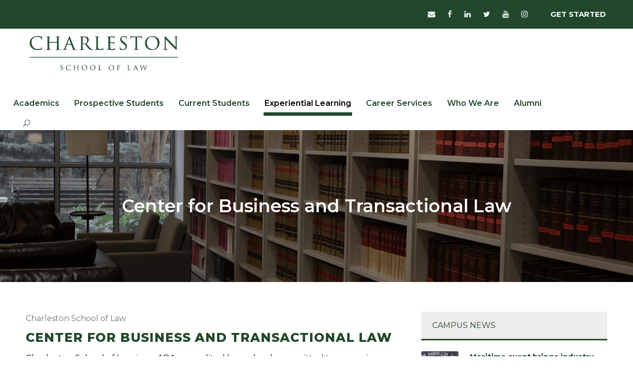

--- FILE ---
content_type: text/html; charset=UTF-8
request_url: https://charlestonlaw.edu/center/
body_size: 25767
content:
<!DOCTYPE html>
<html lang="en" class="no-js">
<head>

<script type="text/javascript">
    adroll_adv_id = "HEFS4PFHZRGSZP4HTLNJHU";
    adroll_pix_id = "VAXNSXSJ6JAS5FP22V2X3S";
    adroll_version = "2.0";

    (function(w, d, e, o, a) {
        w.__adroll_loaded = true;
        w.adroll = w.adroll || [];
        w.adroll.f = [ 'setProperties', 'identify', 'track', 'identify_email' ];
        var roundtripUrl = "https://s.adroll.com/j/" + adroll_adv_id
                + "/roundtrip.js";
        for (a = 0; a < w.adroll.f.length; a++) {
            w.adroll[w.adroll.f[a]] = w.adroll[w.adroll.f[a]] || (function(n) {
                return function() {
                    w.adroll.push([ n, arguments ])
                }
            })(w.adroll.f[a])
        }

        e = d.createElement('script');
        o = d.getElementsByTagName('script')[0];
        e.async = 1;
        e.src = roundtripUrl;
        o.parentNode.insertBefore(e, o);
    })(window, document);
    adroll.track("pageView");
</script>

	
	<meta charset="UTF-8">
	<meta name="viewport" content="width=device-width, initial-scale=1">
	<link rel="profile" href="http://gmpg.org/xfn/11">
	<link rel="pingback" href="https://charlestonlaw.edu/xmlrpc.php">
	<meta name='robots' content='index, follow, max-image-preview:large, max-snippet:-1, max-video-preview:-1' />
<!-- Google tag (gtag.js) consent mode dataLayer added by Site Kit -->
<script type="text/javascript" id="google_gtagjs-js-consent-mode-data-layer">
/* <![CDATA[ */
window.dataLayer = window.dataLayer || [];function gtag(){dataLayer.push(arguments);}
gtag('consent', 'default', {"ad_personalization":"denied","ad_storage":"denied","ad_user_data":"denied","analytics_storage":"denied","functionality_storage":"denied","security_storage":"denied","personalization_storage":"denied","region":["AT","BE","BG","CH","CY","CZ","DE","DK","EE","ES","FI","FR","GB","GR","HR","HU","IE","IS","IT","LI","LT","LU","LV","MT","NL","NO","PL","PT","RO","SE","SI","SK"],"wait_for_update":500});
window._googlesitekitConsentCategoryMap = {"statistics":["analytics_storage"],"marketing":["ad_storage","ad_user_data","ad_personalization"],"functional":["functionality_storage","security_storage"],"preferences":["personalization_storage"]};
window._googlesitekitConsents = {"ad_personalization":"denied","ad_storage":"denied","ad_user_data":"denied","analytics_storage":"denied","functionality_storage":"denied","security_storage":"denied","personalization_storage":"denied","region":["AT","BE","BG","CH","CY","CZ","DE","DK","EE","ES","FI","FR","GB","GR","HR","HU","IE","IS","IT","LI","LT","LU","LV","MT","NL","NO","PL","PT","RO","SE","SI","SK"],"wait_for_update":500};
/* ]]> */
</script>
<!-- End Google tag (gtag.js) consent mode dataLayer added by Site Kit -->

	<!-- This site is optimized with the Yoast SEO Premium plugin v26.8 (Yoast SEO v26.8) - https://yoast.com/product/yoast-seo-premium-wordpress/ -->
	<title>Center for Business and Transactional Law - Charleston School of Law</title>
	<meta name="description" content="The Center for Business and Transactional Law’s mission is to create and expand business law opportunities for students and the legal community in South Carolina." />
	<link rel="canonical" href="https://charlestonlaw.edu/center/" />
	<meta property="og:locale" content="en_US" />
	<meta property="og:type" content="article" />
	<meta property="og:title" content="Center for Business and Transactional Law" />
	<meta property="og:description" content="The Center for Business and Transactional Law’s mission is to create and expand business law opportunities for students and the legal community in South Carolina." />
	<meta property="og:url" content="https://charlestonlaw.edu/center/" />
	<meta property="og:site_name" content="Charleston School of Law" />
	<meta property="article:publisher" content="https://www.facebook.com/CharlestonSchoolofLaw/" />
	<meta property="article:modified_time" content="2026-01-12T23:52:11+00:00" />
	<meta property="og:image" content="https://charlestonlaw.edu/wp-content/uploads/2024/05/chas-law-school.png" />
	<meta property="og:image:width" content="760" />
	<meta property="og:image:height" content="450" />
	<meta property="og:image:type" content="image/png" />
	<meta name="twitter:card" content="summary_large_image" />
	<meta name="twitter:site" content="@charleston_law" />
	<script type="application/ld+json" class="yoast-schema-graph">{"@context":"https://schema.org","@graph":[{"@type":"WebPage","@id":"https://charlestonlaw.edu/center/","url":"https://charlestonlaw.edu/center/","name":"Center for Business and Transactional Law - Charleston School of Law","isPartOf":{"@id":"https://charlestonlaw.edu/#website"},"primaryImageOfPage":{"@id":"https://charlestonlaw.edu/center/#primaryimage"},"image":{"@id":"https://charlestonlaw.edu/center/#primaryimage"},"thumbnailUrl":"https://charlestonlaw.edu/wp-content/uploads/2024/05/chas-law-school.png","datePublished":"2023-08-14T14:00:22+00:00","dateModified":"2026-01-12T23:52:11+00:00","description":"The Center for Business and Transactional Law’s mission is to create and expand business law opportunities for students and the legal community in South Carolina.","breadcrumb":{"@id":"https://charlestonlaw.edu/center/#breadcrumb"},"inLanguage":"en","potentialAction":[{"@type":"ReadAction","target":["https://charlestonlaw.edu/center/"]}]},{"@type":"BreadcrumbList","@id":"https://charlestonlaw.edu/center/#breadcrumb","itemListElement":[{"@type":"ListItem","position":1,"name":"Home","item":"https://charlestonlaw.edu/"},{"@type":"ListItem","position":2,"name":"Center for Business and Transactional Law"}]},{"@type":"WebSite","@id":"https://charlestonlaw.edu/#website","url":"https://charlestonlaw.edu/","name":"Charleston School of Law","description":"Pro Bono Populi","publisher":{"@id":"https://charlestonlaw.edu/#organization"},"potentialAction":[{"@type":"SearchAction","target":{"@type":"EntryPoint","urlTemplate":"https://charlestonlaw.edu/?s={search_term_string}"},"query-input":{"@type":"PropertyValueSpecification","valueRequired":true,"valueName":"search_term_string"}}],"inLanguage":"en"},{"@type":["Organization","Place","EducationalOrganization"],"@id":"https://charlestonlaw.edu/#organization","name":"Charleston School of Law","alternateName":"Charleston Law","url":"https://charlestonlaw.edu/","logo":{"@id":"https://charlestonlaw.edu/center/#local-main-organization-logo"},"image":{"@id":"https://charlestonlaw.edu/center/#local-main-organization-logo"},"sameAs":["https://www.facebook.com/CharlestonSchoolofLaw/","https://x.com/charleston_law","https://www.linkedin.com/in/charlestonlaw/","https://www.instagram.com/charleston_law/","https://www.youtube.com/@CharlestonLaw"],"description":"The Charleston School of Law is an ABA-accredited law school nationally recognized for its student-centric culture. Our faculty and staff are committed to preparing you for success both in the classroom and in the legal profession.","legalName":"Charleston School of Law","foundingDate":"2003-08-17","numberOfEmployees":{"@type":"QuantitativeValue","minValue":"51","maxValue":"200"},"address":{"@id":"https://charlestonlaw.edu/center/#local-main-place-address"},"geo":{"@type":"GeoCoordinates","latitude":"32.790979","longitude":"-79.9373774"},"telephone":["8433291000"],"openingHoursSpecification":[{"@type":"OpeningHoursSpecification","dayOfWeek":["Monday","Tuesday","Wednesday","Thursday","Friday"],"opens":"08:00","closes":"17:00"},{"@type":"OpeningHoursSpecification","dayOfWeek":["Saturday","Sunday"],"opens":"10:00","closes":"23:45"}],"email":"jstrubel@charlestonlaw.edu","faxNumber":"Charleston School of Law"},{"@type":"PostalAddress","@id":"https://charlestonlaw.edu/center/#local-main-place-address","streetAddress":"385 Meeting Street","addressLocality":"Charleston","postalCode":"29403","addressRegion":"SC","addressCountry":"US"},{"@type":"ImageObject","inLanguage":"en","@id":"https://charlestonlaw.edu/center/#local-main-organization-logo","url":"","contentUrl":"","caption":"Charleston School of Law"}]}</script>
	<meta name="geo.placename" content="Charleston" />
	<meta name="geo.position" content="32.790979;-79.9373774" />
	<meta name="geo.region" content="United States (US)" />
	<!-- / Yoast SEO Premium plugin. -->


<link rel='dns-prefetch' href='//www.googletagmanager.com' />
<link rel='dns-prefetch' href='//fonts.googleapis.com' />
<link rel="alternate" type="application/rss+xml" title="Charleston School of Law &raquo; Feed" href="https://charlestonlaw.edu/feed/" />
<link rel="alternate" type="text/calendar" title="Charleston School of Law &raquo; iCal Feed" href="https://charlestonlaw.edu/events/?ical=1" />
<link rel="alternate" title="oEmbed (JSON)" type="application/json+oembed" href="https://charlestonlaw.edu/wp-json/oembed/1.0/embed?url=https%3A%2F%2Fcharlestonlaw.edu%2Fcenter%2F" />
<link rel="alternate" title="oEmbed (XML)" type="text/xml+oembed" href="https://charlestonlaw.edu/wp-json/oembed/1.0/embed?url=https%3A%2F%2Fcharlestonlaw.edu%2Fcenter%2F&#038;format=xml" />
<style id='wp-img-auto-sizes-contain-inline-css' type='text/css'>
img:is([sizes=auto i],[sizes^="auto," i]){contain-intrinsic-size:3000px 1500px}
/*# sourceURL=wp-img-auto-sizes-contain-inline-css */
</style>
<style id='classic-theme-styles-inline-css' type='text/css'>
/*! This file is auto-generated */
.wp-block-button__link{color:#fff;background-color:#32373c;border-radius:9999px;box-shadow:none;text-decoration:none;padding:calc(.667em + 2px) calc(1.333em + 2px);font-size:1.125em}.wp-block-file__button{background:#32373c;color:#fff;text-decoration:none}
/*# sourceURL=/wp-includes/css/classic-themes.min.css */
</style>
<link rel='stylesheet' id='wpo_min-header-0-css' href='https://charlestonlaw.edu/wp-content/cache/wpo-minify/1769713587/assets/wpo-minify-header-b577d2ca.min.css' type='text/css' media='all' />
<script type="text/javascript" src="https://charlestonlaw.edu/wp-includes/js/jquery/jquery.min.js" id="jquery-core-js"></script>
<script type="text/javascript" src="https://charlestonlaw.edu/wp-includes/js/jquery/jquery-migrate.min.js" id="jquery-migrate-js"></script>
<script type="text/javascript" src="https://charlestonlaw.edu/wp-content/plugins/wp-optimize-premium/js/send-command-4-4-1.min.js" id="wp-optimize-send-command-js"></script>
<script type="text/javascript" src="https://charlestonlaw.edu/wp-content/plugins/wp-optimize-premium/js/wpo-lazy-load-4-4-1.min.js" id="wp-optimize-lazy-load-js"></script>

<!-- Google tag (gtag.js) snippet added by Site Kit -->
<!-- Google Analytics snippet added by Site Kit -->
<script type="text/javascript" src="https://www.googletagmanager.com/gtag/js?id=G-F2MM0Q66MR" id="google_gtagjs-js" async></script>
<script type="text/javascript" id="google_gtagjs-js-after">
/* <![CDATA[ */
window.dataLayer = window.dataLayer || [];function gtag(){dataLayer.push(arguments);}
gtag("set","linker",{"domains":["charlestonlaw.edu"]});
gtag("js", new Date());
gtag("set", "developer_id.dZTNiMT", true);
gtag("config", "G-F2MM0Q66MR", {"googlesitekit_post_type":"page"});
//# sourceURL=google_gtagjs-js-after
/* ]]> */
</script>
<script type="text/javascript" src="https://charlestonlaw.edu/wp-content/cache/wpo-minify/1769713587/assets/wpo-minify-header-kingster-learnpress1725329324.min.js" id="wpo_min-header-5-js"></script>
<link rel="https://api.w.org/" href="https://charlestonlaw.edu/wp-json/" /><link rel="alternate" title="JSON" type="application/json" href="https://charlestonlaw.edu/wp-json/wp/v2/pages/50891" /><link rel="EditURI" type="application/rsd+xml" title="RSD" href="https://charlestonlaw.edu/xmlrpc.php?rsd" />
<meta name="generator" content="WordPress 6.9" />
<link rel='shortlink' href='https://charlestonlaw.edu/?p=50891' />
<meta name="generator" content="Site Kit by Google 1.171.0" /><meta name="tec-api-version" content="v1"><meta name="tec-api-origin" content="https://charlestonlaw.edu"><link rel="alternate" href="https://charlestonlaw.edu/wp-json/tribe/events/v1/" /><script>
			document.addEventListener( "DOMContentLoaded", function() {
				var div, i,
					youtubePlayers = document.getElementsByClassName( "video-seo-youtube-player" );
				for ( i = 0; i < youtubePlayers.length; i++ ) {
					div = document.createElement( "div" );
					div.className = "video-seo-youtube-embed-loader";
					div.setAttribute( "data-id", youtubePlayers[ i ].dataset.id );
					div.setAttribute( "tabindex", "0" );
					div.setAttribute( "role", "button" );
					div.setAttribute(
						"aria-label", "Load YouTube video"
					);
					div.innerHTML = videoSEOGenerateYouTubeThumbnail( youtubePlayers[ i ].dataset.id );
					div.addEventListener( "click", videoSEOGenerateYouTubeIframe );
					div.addEventListener( "keydown", videoSEOYouTubeThumbnailHandleKeydown );
					div.addEventListener( "keyup", videoSEOYouTubeThumbnailHandleKeyup );
					youtubePlayers[ i ].appendChild( div );
				}
			} );

			function videoSEOGenerateYouTubeThumbnail( id ) {
				var thumbnail = '<picture class="video-seo-youtube-picture">\n' +
					'<source class="video-seo-source-to-maybe-replace" media="(min-width: 801px)" srcset="https://i.ytimg.com/vi/' + id + '/maxresdefault.jpg" >\n' +
					'<source class="video-seo-source-hq" media="(max-width: 800px)" srcset="https://i.ytimg.com/vi/' + id + '/hqdefault.jpg">\n' +
					'<img onload="videoSEOMaybeReplaceMaxResSourceWithHqSource( event );" src="https://i.ytimg.com/vi/' + id + '/hqdefault.jpg" width="480" height="360" loading="eager" alt="">\n' +
					'</picture>\n',
					play = '<div class="video-seo-youtube-player-play"></div>';
				return thumbnail.replace( "ID", id ) + play;
			}

			function videoSEOMaybeReplaceMaxResSourceWithHqSource( event ) {
				var sourceMaxRes,
					sourceHighQuality,
					loadedThumbnail = event.target,
					parent = loadedThumbnail.parentNode;

				if ( loadedThumbnail.naturalWidth < 150 ) {
					sourceMaxRes = parent.querySelector(".video-seo-source-to-maybe-replace");
					sourceHighQuality = parent.querySelector(".video-seo-source-hq");
					sourceMaxRes.srcset = sourceHighQuality.srcset;
					parent.className = "video-seo-youtube-picture video-seo-youtube-picture-replaced-srcset";
				}
			}

			function videoSEOYouTubeThumbnailHandleKeydown( event ) {
				if ( event.keyCode !== 13 && event.keyCode !== 32 ) {
					return;
				}

				if ( event.keyCode === 13 ) {
					videoSEOGenerateYouTubeIframe( event );
				}

				if ( event.keyCode === 32 ) {
					event.preventDefault();
				}
			}

			function videoSEOYouTubeThumbnailHandleKeyup( event ) {
				if ( event.keyCode !== 32 ) {
					return;
				}

				videoSEOGenerateYouTubeIframe( event );
			}

			function videoSEOGenerateYouTubeIframe( event ) {
				var el = ( event.type === "click" ) ? this : event.target,
					iframe = document.createElement( "iframe" );

				iframe.setAttribute( "src", "https://www.youtube.com/embed/" + el.dataset.id + "?autoplay=1&enablejsapi=1&origin=https%3A%2F%2Fcharlestonlaw.edu" );
				iframe.setAttribute( "frameborder", "0" );
				iframe.setAttribute( "allowfullscreen", "1" );
				iframe.setAttribute( "allow", "accelerometer; autoplay; clipboard-write; encrypted-media; gyroscope; picture-in-picture" );
				el.parentNode.replaceChild( iframe, el );
			}
		</script><style type="text/css" >.page-id-50891 .kingster-top-bar-container.kingster-top-bar-custom-container{ max-width: 1140px; }  
.page-id-50891 .kingster-top-bar-container.kingster-top-bar-full{ padding-right: 20px; padding-left: 20px; }  
.page-id-50891 .kingster-top-bar{ padding-top: 16px; } .page-id-50891 .kingster-top-bar-right-button{ padding-top: 16px; margin-top: -16px; }  
.page-id-50891 .kingster-top-bar{ padding-bottom: 17px; } .page-id-50891 .kingster-top-bar .kingster-top-bar-menu > li > a{ padding-bottom: 17px; } .page-id-50891 .sf-menu.kingster-top-bar-menu > .kingster-mega-menu .sf-mega, .page-id-50891 .sf-menu.kingster-top-bar-menu > .kingster-normal-menu ul{ margin-top: 17px; }  
.page-id-50891 .kingster-top-bar{ font-size: 15px; }  
.page-id-50891 .kingster-top-bar{ border-bottom-width: 0px; }  
.page-id-50891 .kingster-header-style-plain{ border-bottom-width: 0px; }  
.page-id-50891 .kingster-header-background-transparent .kingster-top-bar-background{ opacity: 0.5; }  
.page-id-50891 .kingster-header-background-transparent .kingster-header-background{ opacity: 0.5; }  
.page-id-50891 .kingster-navigation-bar-wrap.kingster-style-transparent .kingster-navigation-background{ opacity: 0.5; }  
.page-id-50891 .kingster-header-boxed-wrap .kingster-top-bar-background{ opacity: 0; }  
.page-id-50891 .kingster-header-boxed-wrap .kingster-top-bar-background{ margin-bottom: -0px; }  
.page-id-50891 .kingster-header-style-boxed{ margin-top: 0px; }  
.page-id-50891 .kingster-header-container.kingster-header-custom-container{ max-width: 1140px; }  
.page-id-50891 .kingster-header-container.kingster-header-full{ padding-right: 0px; padding-left: 0px; }  
.page-id-50891 .kingster-header-boxed-wrap .kingster-header-background{ border-radius: 3px; -moz-border-radius: 3px; -webkit-border-radius: 3px; }  
.page-id-50891 .kingster-header-style-boxed .kingster-header-container-item{ padding-left: 30px; padding-right: 30px; } .page-id-50891 .kingster-navigation-right{ right: 30px; } .page-id-50891 .kingster-navigation-left{ left: 30px; }  
.page-id-50891 .kingster-header-style-plain.kingster-style-splitted-menu .kingster-navigation .sf-menu > li > a{ padding-top: 0px; } .page-id-50891 .kingster-header-style-plain.kingster-style-splitted-menu .kingster-main-menu-left-wrap, .page-id-50891 .kingster-header-style-plain.kingster-style-splitted-menu .kingster-main-menu-right-wrap{ padding-top: 0px; }  
.page-id-50891 .kingster-header-style-boxed.kingster-style-splitted-menu .kingster-navigation .sf-menu > li > a{ padding-top: 0px; } .page-id-50891 .kingster-header-style-boxed.kingster-style-splitted-menu .kingster-main-menu-left-wrap, .page-id-50891 .kingster-header-style-boxed.kingster-style-splitted-menu .kingster-main-menu-right-wrap{ padding-top: 0px; }  
.page-id-50891 .kingster-navigation .sf-menu > li{ padding-left: 15px; padding-right: 15px; }  
.page-id-50891 .kingster-header-side-nav{ width: 340px; } .page-id-50891 .kingster-header-side-content.kingster-style-left{ margin-left: 340px; } .page-id-50891 .kingster-header-side-content.kingster-style-right{ margin-right: 340px; }  
.page-id-50891 .kingster-header-side-nav.kingster-style-side{ padding-left: 70px; padding-right: 70px; } .page-id-50891 .kingster-header-side-nav.kingster-style-left .sf-vertical > li > ul.sub-menu{ padding-left: 70px; } .page-id-50891 .kingster-header-side-nav.kingster-style-right .sf-vertical > li > ul.sub-menu{ padding-right: 70px; }  
.page-id-50891 .kingster-navigation .sf-vertical > li{ padding-top: 16px; padding-bottom: 16px; }  
.page-id-50891 .kingster-header-style-bar .kingster-logo-right-text{ padding-top: 30px; }  
.page-id-50891 .kingster-logo{ padding-top: 15px; }  
.page-id-50891 .kingster-logo{ padding-bottom: 15px; }  
@media only screen and (max-width: 767px){ .page-id-50891  .kingster-mobile-header .kingster-logo-inner{ max-width: 200px; }  }  
.page-id-50891 .kingster-navigation{ padding-top: 38px; } .page-id-50891 .kingster-navigation-top{ top: 38px; }  
.page-id-50891 .kingster-navigation .sf-menu > li > a{ padding-bottom: 12px; }  
.page-id-50891 .kingster-navigation .kingster-main-menu{ padding-right: 0px; }  
.page-id-50891 .kingster-navigation.kingster-item-pdlr{ padding-right: 150px; }  
.page-id-50891 .kingster-main-menu-right-wrap{ margin-top: 6px; }  
.page-id-50891 .kingster-fixed-navigation.kingster-style-slide .kingster-logo-inner img{ max-height: none !important; } .page-id-50891 .kingster-animate-fixed-navigation.kingster-header-style-plain .kingster-logo-inner, .page-id-50891 .kingster-animate-fixed-navigation.kingster-header-style-boxed .kingster-logo-inner{ max-width: 220px; }  
.page-id-50891 .kingster-animate-fixed-navigation.kingster-header-style-plain .kingster-logo, .page-id-50891 .kingster-animate-fixed-navigation.kingster-header-style-boxed .kingster-logo{ padding-top: 23px; }  
.page-id-50891 .kingster-animate-fixed-navigation.kingster-header-style-plain .kingster-logo, .page-id-50891 .kingster-animate-fixed-navigation.kingster-header-style-boxed .kingster-logo{ padding-bottom: 20px; }  
.page-id-50891 .kingster-animate-fixed-navigation.kingster-header-style-plain .kingster-navigation, .page-id-50891 .kingster-animate-fixed-navigation.kingster-header-style-boxed .kingster-navigation{ padding-top: 30px; } .page-id-50891 .kingster-animate-fixed-navigation.kingster-header-style-plain .kingster-navigation-top, .page-id-50891 .kingster-animate-fixed-navigation.kingster-header-style-boxed .kingster-navigation-top{ top: 30px; }  
.page-id-50891 .kingster-animate-fixed-navigation.kingster-header-style-plain .kingster-navigation .sf-menu > li > a, .page-id-50891 .kingster-animate-fixed-navigation.kingster-header-style-boxed .kingster-navigation .sf-menu > li > a{ padding-bottom: 25px; }  
.page-id-50891 .kingster-top-bar-background{ background-color: #21482b; }  
.kingster-body.page-id-50891 .kingster-top-bar{ border-bottom-color: #ffffff; }  
.page-id-50891 .kingster-top-bar{ color: #ffffff; }  
.kingster-body.page-id-50891 .kingster-top-bar a{ color: #ffffff; }  
.kingster-body.page-id-50891 .kingster-top-bar a:hover{ color: #ffffff; }  
.kingster-body.page-id-50891 .kingster-top-bar .kingster-top-bar-right-button{ background-color: #21482b; }  
.page-id-50891 .kingster-top-bar .kingster-top-bar-right-social a{ color: #ffffff; }  
.page-id-50891 .kingster-top-bar .kingster-top-bar-right-social a:hover{ color: #21482b; }  
.page-id-50891 .kingster-header-background, .page-id-50891 .kingster-sticky-menu-placeholder, .page-id-50891 .kingster-header-style-boxed.kingster-fixed-navigation{ background-color: #ffffff; }  
.page-id-50891 .kingster-header-wrap.kingster-header-style-plain{ border-color: #e8e8e8; }  
.page-id-50891 .kingster-header-side-nav.kingster-style-side-toggle .kingster-logo{ background-color: #ffffff; }  
.page-id-50891 .kingster-top-menu-button i, .page-id-50891 .kingster-mobile-menu-button i{ color: #333333; } .page-id-50891 .kingster-mobile-button-hamburger:before, .page-id-50891 .kingster-mobile-button-hamburger:after, .page-id-50891 .kingster-mobile-button-hamburger span{ background: #333333; }  
.page-id-50891 .kingster-main-menu-right .kingster-top-menu-button, .page-id-50891 .kingster-mobile-menu .kingster-mobile-menu-button{ border-color: #333333; }  
.page-id-50891 .kingster-top-search-wrap{ background-color: #000000; background-color: rgba(0, 0, 0, 0.88); }  
.page-id-50891 .kingster-top-cart-content-wrap .kingster-top-cart-content{ background-color: #232323; }  
.page-id-50891 .kingster-top-cart-content-wrap .kingster-top-cart-content span, .page-id-50891 .kingster-top-cart-content-wrap .kingster-top-cart-content span.woocommerce-Price-amount.amount{ color: #ffffff; }  
.page-id-50891 .kingster-top-cart-content-wrap .kingster-top-cart-button, .page-id-50891 .kingster-top-cart-content-wrap .kingster-top-cart-button:hover{ color: #ffffff; }  
.page-id-50891 .kingster-top-cart-content-wrap .kingster-top-cart-checkout-button, .page-id-50891 .kingster-top-cart-content-wrap .kingster-top-cart-checkout-button:hover{ color: #21482b; }  
.kingster-body.page-id-50891 .kingster-breadcrumbs, .kingster-body.page-id-50891 .kingster-breadcrumbs a span, .page-id-50891 .gdlr-core-breadcrumbs-item, .page-id-50891 .gdlr-core-breadcrumbs-item a span{ color: #a0a0a0; }  
.kingster-body.page-id-50891 .kingster-breadcrumbs span, .kingster-body.page-id-50891 .kingster-breadcrumbs a:hover span, .page-id-50891 .gdlr-core-breadcrumbs-item span, .page-id-50891 .gdlr-core-breadcrumbs-item a:hover span{ color: #21482b; }  
.page-id-50891 .kingster-navigation-background{ background-color: #f4f4f4; }  
.page-id-50891 .kingster-navigation-bar-wrap{ border-color: #e8e8e8; }  
.page-id-50891 .kingster-navigation .kingster-navigation-slide-bar{ border-color: #21482b; } .page-id-50891 .kingster-navigation .kingster-navigation-slide-bar:before{ border-bottom-color: #21482b; }  
.page-id-50891 .sf-menu > li > a, .page-id-50891 .sf-vertical > li > a{ color: #21482b; }  
.page-id-50891 .sf-menu > li > a:hover, .page-id-50891 .sf-menu > li.current-menu-item > a, .page-id-50891 .sf-menu > li.current-menu-ancestor > a, .page-id-50891 .sf-vertical > li > a:hover, .page-id-50891 .sf-vertical > li.current-menu-item > a, .page-id-50891 .sf-vertical > li.current-menu-ancestor > a{ color: #000000; }  
.page-id-50891 .sf-menu > .kingster-normal-menu li, .page-id-50891 .sf-menu > .kingster-mega-menu > .sf-mega, .page-id-50891 .sf-vertical ul.sub-menu li, .page-id-50891 ul.sf-menu > .menu-item-language li{ background-color: #eeeeee; }  
.page-id-50891 .sf-menu > li > .sub-menu a, .page-id-50891 .sf-menu > .kingster-mega-menu > .sf-mega a, .page-id-50891 .sf-vertical ul.sub-menu li a{ color: #0a0a0a; }  
.page-id-50891 .sf-menu > li > .sub-menu a:hover, .page-id-50891 .sf-menu > li > .sub-menu .current-menu-item > a, .page-id-50891 .sf-menu > li > .sub-menu .current-menu-ancestor > a, .page-id-50891 .sf-menu > .kingster-mega-menu > .sf-mega a:hover, .page-id-50891 .sf-menu > .kingster-mega-menu > .sf-mega .current-menu-item > a, .page-id-50891 .sf-vertical > li > .sub-menu a:hover, .page-id-50891 .sf-vertical > li > .sub-menu .current-menu-item > a, .page-id-50891 .sf-vertical > li > .sub-menu .current-menu-ancestor > a{ color: #21482b; }  
.page-id-50891 .sf-menu > li > .sub-menu a:hover, .page-id-50891 .sf-menu > li > .sub-menu .current-menu-item > a, .page-id-50891 .sf-menu > li > .sub-menu .current-menu-ancestor > a, .page-id-50891 .sf-menu > .kingster-mega-menu > .sf-mega a:hover, .page-id-50891 .sf-menu > .kingster-mega-menu > .sf-mega .current-menu-item > a, .page-id-50891 .sf-vertical > li > .sub-menu a:hover, .page-id-50891 .sf-vertical > li > .sub-menu .current-menu-item > a, .page-id-50891 .sf-vertical > li > .sub-menu .current-menu-ancestor > a{ background-color: #eeeeee; }  
.page-id-50891 .kingster-navigation .sf-menu > .kingster-mega-menu .sf-mega-section-inner > a{ color: #21482b; }  
.page-id-50891 .kingster-navigation .sf-menu > .kingster-mega-menu .sf-mega-section{ border-color: #dddddd; }  
.page-id-50891 .mm-navbar .mm-title, .page-id-50891 .mm-navbar .mm-btn, .page-id-50891 ul.mm-listview li > a, .page-id-50891 ul.mm-listview li > span{ color: #979797; } .page-id-50891 ul.mm-listview li a{ border-color: #979797; } .page-id-50891 .mm-arrow:after, .page-id-50891 .mm-next:after, .page-id-50891 .mm-prev:before{ border-color: #979797; }  
.page-id-50891 .mm-navbar .mm-title:hover, .page-id-50891 .mm-navbar .mm-btn:hover, .page-id-50891 ul.mm-listview li a:hover, .page-id-50891 ul.mm-listview li > span:hover, .page-id-50891 ul.mm-listview li.current-menu-item > a, .page-id-50891 ul.mm-listview li.current-menu-ancestor > a, .page-id-50891 ul.mm-listview li.current-menu-ancestor > span{ color: #ffffff; }  
.page-id-50891 .mm-menu{ background-color: #1f1f1f; }  
.page-id-50891 ul.mm-listview li{ border-color: #626262; }  
.page-id-50891 .kingster-overlay-menu-content{ background-color: #000000; background-color: rgba(0, 0, 0, 0.88); }  
.page-id-50891 .kingster-overlay-menu-content ul.menu > li, .page-id-50891 .kingster-overlay-menu-content ul.sub-menu ul.sub-menu{ border-color: #424242; }  
.page-id-50891 .kingster-overlay-menu-content ul li a, .page-id-50891 .kingster-overlay-menu-content .kingster-overlay-menu-close{ color: #ffffff; }  
.page-id-50891 .kingster-overlay-menu-content ul li a:hover{ color: #a8a8a8; }  
.page-id-50891 .kingster-bullet-anchor a:before{ background-color: #777777; }  
.page-id-50891 .kingster-bullet-anchor a:hover, .page-id-50891 .kingster-bullet-anchor a.current-menu-item{ border-color: #ffffff; } .page-id-50891 .kingster-bullet-anchor a:hover:before, .page-id-50891 .kingster-bullet-anchor a.current-menu-item:before{ background: #ffffff; }  
.page-id-50891 .kingster-main-menu-search i, .page-id-50891 .kingster-main-menu-cart i{ color: #192f59; }  
.page-id-50891 .kingster-main-menu-cart > .kingster-top-cart-count{ background-color: #3db166; }  
.page-id-50891 .kingster-main-menu-cart > .kingster-top-cart-count{ color: #ffffff; }  
.kingster-body.page-id-50891 .kingster-main-menu-right-button{ color: #333333; }  
.kingster-body.page-id-50891 .kingster-main-menu-right-button:hover{ color: #555555; }  
.kingster-body.page-id-50891 .kingster-main-menu-right-button{ background-color: #192f59; }  
.kingster-body.page-id-50891 .kingster-main-menu-right-button:hover{ background-color: #1c4c72; }  
.kingster-body.page-id-50891 .kingster-main-menu-right-button{ border-color: #333333; }  
.kingster-body.page-id-50891 .kingster-main-menu-right-button:hover{ border-color: #555555; }  
</style>
<!-- Google Tag Manager snippet added by Site Kit -->
<script type="text/javascript">
/* <![CDATA[ */

			( function( w, d, s, l, i ) {
				w[l] = w[l] || [];
				w[l].push( {'gtm.start': new Date().getTime(), event: 'gtm.js'} );
				var f = d.getElementsByTagName( s )[0],
					j = d.createElement( s ), dl = l != 'dataLayer' ? '&l=' + l : '';
				j.async = true;
				j.src = 'https://www.googletagmanager.com/gtm.js?id=' + i + dl;
				f.parentNode.insertBefore( j, f );
			} )( window, document, 'script', 'dataLayer', 'GTM-NMWDWFC6' );
			
/* ]]> */
</script>

<!-- End Google Tag Manager snippet added by Site Kit -->
<meta name="generator" content="Powered by Slider Revolution 6.7.40 - responsive, Mobile-Friendly Slider Plugin for WordPress with comfortable drag and drop interface." />
<link rel="icon" href="https://charlestonlaw.edu/wp-content/uploads/2026/01/cropped-Untitled-design-32x32.png" sizes="32x32" />
<link rel="icon" href="https://charlestonlaw.edu/wp-content/uploads/2026/01/cropped-Untitled-design-192x192.png" sizes="192x192" />
<link rel="apple-touch-icon" href="https://charlestonlaw.edu/wp-content/uploads/2026/01/cropped-Untitled-design-180x180.png" />
<meta name="msapplication-TileImage" content="https://charlestonlaw.edu/wp-content/uploads/2026/01/cropped-Untitled-design-270x270.png" />
<script>function setREVStartSize(e){
			//window.requestAnimationFrame(function() {
				window.RSIW = window.RSIW===undefined ? window.innerWidth : window.RSIW;
				window.RSIH = window.RSIH===undefined ? window.innerHeight : window.RSIH;
				try {
					var pw = document.getElementById(e.c).parentNode.offsetWidth,
						newh;
					pw = pw===0 || isNaN(pw) || (e.l=="fullwidth" || e.layout=="fullwidth") ? window.RSIW : pw;
					e.tabw = e.tabw===undefined ? 0 : parseInt(e.tabw);
					e.thumbw = e.thumbw===undefined ? 0 : parseInt(e.thumbw);
					e.tabh = e.tabh===undefined ? 0 : parseInt(e.tabh);
					e.thumbh = e.thumbh===undefined ? 0 : parseInt(e.thumbh);
					e.tabhide = e.tabhide===undefined ? 0 : parseInt(e.tabhide);
					e.thumbhide = e.thumbhide===undefined ? 0 : parseInt(e.thumbhide);
					e.mh = e.mh===undefined || e.mh=="" || e.mh==="auto" ? 0 : parseInt(e.mh,0);
					if(e.layout==="fullscreen" || e.l==="fullscreen")
						newh = Math.max(e.mh,window.RSIH);
					else{
						e.gw = Array.isArray(e.gw) ? e.gw : [e.gw];
						for (var i in e.rl) if (e.gw[i]===undefined || e.gw[i]===0) e.gw[i] = e.gw[i-1];
						e.gh = e.el===undefined || e.el==="" || (Array.isArray(e.el) && e.el.length==0)? e.gh : e.el;
						e.gh = Array.isArray(e.gh) ? e.gh : [e.gh];
						for (var i in e.rl) if (e.gh[i]===undefined || e.gh[i]===0) e.gh[i] = e.gh[i-1];
											
						var nl = new Array(e.rl.length),
							ix = 0,
							sl;
						e.tabw = e.tabhide>=pw ? 0 : e.tabw;
						e.thumbw = e.thumbhide>=pw ? 0 : e.thumbw;
						e.tabh = e.tabhide>=pw ? 0 : e.tabh;
						e.thumbh = e.thumbhide>=pw ? 0 : e.thumbh;
						for (var i in e.rl) nl[i] = e.rl[i]<window.RSIW ? 0 : e.rl[i];
						sl = nl[0];
						for (var i in nl) if (sl>nl[i] && nl[i]>0) { sl = nl[i]; ix=i;}
						var m = pw>(e.gw[ix]+e.tabw+e.thumbw) ? 1 : (pw-(e.tabw+e.thumbw)) / (e.gw[ix]);
						newh =  (e.gh[ix] * m) + (e.tabh + e.thumbh);
					}
					var el = document.getElementById(e.c);
					if (el!==null && el) el.style.height = newh+"px";
					el = document.getElementById(e.c+"_wrapper");
					if (el!==null && el) {
						el.style.height = newh+"px";
						el.style.display = "block";
					}
				} catch(e){
					console.log("Failure at Presize of Slider:" + e)
				}
			//});
		  };</script>
		<style type="text/css" id="wp-custom-css">
			#access li > a {
	padding: 0 60px;
}

.gdlr-core-text-box-content a {
    text-decoration: underline;
}
div#kingster-mobile-top-search {
    display: none;
}		</style>
			
<style id='global-styles-inline-css' type='text/css'>
:root{--wp--preset--aspect-ratio--square: 1;--wp--preset--aspect-ratio--4-3: 4/3;--wp--preset--aspect-ratio--3-4: 3/4;--wp--preset--aspect-ratio--3-2: 3/2;--wp--preset--aspect-ratio--2-3: 2/3;--wp--preset--aspect-ratio--16-9: 16/9;--wp--preset--aspect-ratio--9-16: 9/16;--wp--preset--color--black: #000000;--wp--preset--color--cyan-bluish-gray: #abb8c3;--wp--preset--color--white: #ffffff;--wp--preset--color--pale-pink: #f78da7;--wp--preset--color--vivid-red: #cf2e2e;--wp--preset--color--luminous-vivid-orange: #ff6900;--wp--preset--color--luminous-vivid-amber: #fcb900;--wp--preset--color--light-green-cyan: #7bdcb5;--wp--preset--color--vivid-green-cyan: #00d084;--wp--preset--color--pale-cyan-blue: #8ed1fc;--wp--preset--color--vivid-cyan-blue: #0693e3;--wp--preset--color--vivid-purple: #9b51e0;--wp--preset--gradient--vivid-cyan-blue-to-vivid-purple: linear-gradient(135deg,rgb(6,147,227) 0%,rgb(155,81,224) 100%);--wp--preset--gradient--light-green-cyan-to-vivid-green-cyan: linear-gradient(135deg,rgb(122,220,180) 0%,rgb(0,208,130) 100%);--wp--preset--gradient--luminous-vivid-amber-to-luminous-vivid-orange: linear-gradient(135deg,rgb(252,185,0) 0%,rgb(255,105,0) 100%);--wp--preset--gradient--luminous-vivid-orange-to-vivid-red: linear-gradient(135deg,rgb(255,105,0) 0%,rgb(207,46,46) 100%);--wp--preset--gradient--very-light-gray-to-cyan-bluish-gray: linear-gradient(135deg,rgb(238,238,238) 0%,rgb(169,184,195) 100%);--wp--preset--gradient--cool-to-warm-spectrum: linear-gradient(135deg,rgb(74,234,220) 0%,rgb(151,120,209) 20%,rgb(207,42,186) 40%,rgb(238,44,130) 60%,rgb(251,105,98) 80%,rgb(254,248,76) 100%);--wp--preset--gradient--blush-light-purple: linear-gradient(135deg,rgb(255,206,236) 0%,rgb(152,150,240) 100%);--wp--preset--gradient--blush-bordeaux: linear-gradient(135deg,rgb(254,205,165) 0%,rgb(254,45,45) 50%,rgb(107,0,62) 100%);--wp--preset--gradient--luminous-dusk: linear-gradient(135deg,rgb(255,203,112) 0%,rgb(199,81,192) 50%,rgb(65,88,208) 100%);--wp--preset--gradient--pale-ocean: linear-gradient(135deg,rgb(255,245,203) 0%,rgb(182,227,212) 50%,rgb(51,167,181) 100%);--wp--preset--gradient--electric-grass: linear-gradient(135deg,rgb(202,248,128) 0%,rgb(113,206,126) 100%);--wp--preset--gradient--midnight: linear-gradient(135deg,rgb(2,3,129) 0%,rgb(40,116,252) 100%);--wp--preset--font-size--small: 13px;--wp--preset--font-size--medium: 20px;--wp--preset--font-size--large: 36px;--wp--preset--font-size--x-large: 42px;--wp--preset--spacing--20: 0.44rem;--wp--preset--spacing--30: 0.67rem;--wp--preset--spacing--40: 1rem;--wp--preset--spacing--50: 1.5rem;--wp--preset--spacing--60: 2.25rem;--wp--preset--spacing--70: 3.38rem;--wp--preset--spacing--80: 5.06rem;--wp--preset--shadow--natural: 6px 6px 9px rgba(0, 0, 0, 0.2);--wp--preset--shadow--deep: 12px 12px 50px rgba(0, 0, 0, 0.4);--wp--preset--shadow--sharp: 6px 6px 0px rgba(0, 0, 0, 0.2);--wp--preset--shadow--outlined: 6px 6px 0px -3px rgb(255, 255, 255), 6px 6px rgb(0, 0, 0);--wp--preset--shadow--crisp: 6px 6px 0px rgb(0, 0, 0);}:where(.is-layout-flex){gap: 0.5em;}:where(.is-layout-grid){gap: 0.5em;}body .is-layout-flex{display: flex;}.is-layout-flex{flex-wrap: wrap;align-items: center;}.is-layout-flex > :is(*, div){margin: 0;}body .is-layout-grid{display: grid;}.is-layout-grid > :is(*, div){margin: 0;}:where(.wp-block-columns.is-layout-flex){gap: 2em;}:where(.wp-block-columns.is-layout-grid){gap: 2em;}:where(.wp-block-post-template.is-layout-flex){gap: 1.25em;}:where(.wp-block-post-template.is-layout-grid){gap: 1.25em;}.has-black-color{color: var(--wp--preset--color--black) !important;}.has-cyan-bluish-gray-color{color: var(--wp--preset--color--cyan-bluish-gray) !important;}.has-white-color{color: var(--wp--preset--color--white) !important;}.has-pale-pink-color{color: var(--wp--preset--color--pale-pink) !important;}.has-vivid-red-color{color: var(--wp--preset--color--vivid-red) !important;}.has-luminous-vivid-orange-color{color: var(--wp--preset--color--luminous-vivid-orange) !important;}.has-luminous-vivid-amber-color{color: var(--wp--preset--color--luminous-vivid-amber) !important;}.has-light-green-cyan-color{color: var(--wp--preset--color--light-green-cyan) !important;}.has-vivid-green-cyan-color{color: var(--wp--preset--color--vivid-green-cyan) !important;}.has-pale-cyan-blue-color{color: var(--wp--preset--color--pale-cyan-blue) !important;}.has-vivid-cyan-blue-color{color: var(--wp--preset--color--vivid-cyan-blue) !important;}.has-vivid-purple-color{color: var(--wp--preset--color--vivid-purple) !important;}.has-black-background-color{background-color: var(--wp--preset--color--black) !important;}.has-cyan-bluish-gray-background-color{background-color: var(--wp--preset--color--cyan-bluish-gray) !important;}.has-white-background-color{background-color: var(--wp--preset--color--white) !important;}.has-pale-pink-background-color{background-color: var(--wp--preset--color--pale-pink) !important;}.has-vivid-red-background-color{background-color: var(--wp--preset--color--vivid-red) !important;}.has-luminous-vivid-orange-background-color{background-color: var(--wp--preset--color--luminous-vivid-orange) !important;}.has-luminous-vivid-amber-background-color{background-color: var(--wp--preset--color--luminous-vivid-amber) !important;}.has-light-green-cyan-background-color{background-color: var(--wp--preset--color--light-green-cyan) !important;}.has-vivid-green-cyan-background-color{background-color: var(--wp--preset--color--vivid-green-cyan) !important;}.has-pale-cyan-blue-background-color{background-color: var(--wp--preset--color--pale-cyan-blue) !important;}.has-vivid-cyan-blue-background-color{background-color: var(--wp--preset--color--vivid-cyan-blue) !important;}.has-vivid-purple-background-color{background-color: var(--wp--preset--color--vivid-purple) !important;}.has-black-border-color{border-color: var(--wp--preset--color--black) !important;}.has-cyan-bluish-gray-border-color{border-color: var(--wp--preset--color--cyan-bluish-gray) !important;}.has-white-border-color{border-color: var(--wp--preset--color--white) !important;}.has-pale-pink-border-color{border-color: var(--wp--preset--color--pale-pink) !important;}.has-vivid-red-border-color{border-color: var(--wp--preset--color--vivid-red) !important;}.has-luminous-vivid-orange-border-color{border-color: var(--wp--preset--color--luminous-vivid-orange) !important;}.has-luminous-vivid-amber-border-color{border-color: var(--wp--preset--color--luminous-vivid-amber) !important;}.has-light-green-cyan-border-color{border-color: var(--wp--preset--color--light-green-cyan) !important;}.has-vivid-green-cyan-border-color{border-color: var(--wp--preset--color--vivid-green-cyan) !important;}.has-pale-cyan-blue-border-color{border-color: var(--wp--preset--color--pale-cyan-blue) !important;}.has-vivid-cyan-blue-border-color{border-color: var(--wp--preset--color--vivid-cyan-blue) !important;}.has-vivid-purple-border-color{border-color: var(--wp--preset--color--vivid-purple) !important;}.has-vivid-cyan-blue-to-vivid-purple-gradient-background{background: var(--wp--preset--gradient--vivid-cyan-blue-to-vivid-purple) !important;}.has-light-green-cyan-to-vivid-green-cyan-gradient-background{background: var(--wp--preset--gradient--light-green-cyan-to-vivid-green-cyan) !important;}.has-luminous-vivid-amber-to-luminous-vivid-orange-gradient-background{background: var(--wp--preset--gradient--luminous-vivid-amber-to-luminous-vivid-orange) !important;}.has-luminous-vivid-orange-to-vivid-red-gradient-background{background: var(--wp--preset--gradient--luminous-vivid-orange-to-vivid-red) !important;}.has-very-light-gray-to-cyan-bluish-gray-gradient-background{background: var(--wp--preset--gradient--very-light-gray-to-cyan-bluish-gray) !important;}.has-cool-to-warm-spectrum-gradient-background{background: var(--wp--preset--gradient--cool-to-warm-spectrum) !important;}.has-blush-light-purple-gradient-background{background: var(--wp--preset--gradient--blush-light-purple) !important;}.has-blush-bordeaux-gradient-background{background: var(--wp--preset--gradient--blush-bordeaux) !important;}.has-luminous-dusk-gradient-background{background: var(--wp--preset--gradient--luminous-dusk) !important;}.has-pale-ocean-gradient-background{background: var(--wp--preset--gradient--pale-ocean) !important;}.has-electric-grass-gradient-background{background: var(--wp--preset--gradient--electric-grass) !important;}.has-midnight-gradient-background{background: var(--wp--preset--gradient--midnight) !important;}.has-small-font-size{font-size: var(--wp--preset--font-size--small) !important;}.has-medium-font-size{font-size: var(--wp--preset--font-size--medium) !important;}.has-large-font-size{font-size: var(--wp--preset--font-size--large) !important;}.has-x-large-font-size{font-size: var(--wp--preset--font-size--x-large) !important;}
/*# sourceURL=global-styles-inline-css */
</style>
<link rel='stylesheet' id='wpo_min-footer-0-css' href='https://charlestonlaw.edu/wp-content/cache/wpo-minify/1769713587/assets/wpo-minify-footer-dbc1390d.min.css' type='text/css' media='all' />
</head>

<body class="wp-singular page-template-default page page-id-50891 wp-theme-kingster gdlr-core-body tribe-no-js page-template-kingster kingster-body kingster-body-front kingster-full  kingster-blockquote-style-1 gdlr-core-link-to-lightbox">
<div class="kingster-mobile-header-wrap" ><div class="kingster-mobile-header kingster-header-background kingster-style-slide " id="kingster-mobile-header" ><div class="kingster-mobile-header-container kingster-container clearfix" ><div class="kingster-logo  kingster-item-pdlr"><div class="kingster-logo-inner"><a class="" href="https://charlestonlaw.edu/" ><img  src="https://charlestonlaw.edu/wp-content/uploads/2026/01/Logo_green.jpg" width="1189" height="273"  srcset="https://charlestonlaw.edu/wp-content/uploads/2026/01/Logo_green-400x91.jpg 400w, https://charlestonlaw.edu/wp-content/uploads/2026/01/Logo_green-600x137.jpg 600w, https://charlestonlaw.edu/wp-content/uploads/2026/01/Logo_green-800x183.jpg 800w, https://charlestonlaw.edu/wp-content/uploads/2026/01/Logo_green.jpg 1189w"  sizes="(max-width: 767px) 100vw, (max-width: 1150px) 100vw, 1150px"  alt="" /></a></div></div><div class="kingster-mobile-menu-right" ><div class="kingster-main-menu-search" id="kingster-mobile-top-search" ><i class="fa fa-search" ></i></div><div class="kingster-top-search-wrap" >
	<div class="kingster-top-search-close" ></div>

	<div class="kingster-top-search-row" >
		<div class="kingster-top-search-cell" >
			<form role="search" method="get" class="search-form" action="https://charlestonlaw.edu/">
	<input type="text" class="search-field kingster-title-font" placeholder="Search..." value="" name="s">
	<div class="kingster-top-search-submit"><i class="fa fa-search" ></i></div>
	<input type="submit" class="search-submit" value="Search">
	<div class="kingster-top-search-close"><i class="icon_close" ></i></div>
	<input type="hidden" name="ref" value="course"/><input type="hidden" name="post_type" value="lp_course"/>	
</form>
		</div>
	</div>

</div>
<div class="kingster-overlay-menu kingster-mobile-menu" id="kingster-mobile-menu" ><a class="kingster-overlay-menu-icon kingster-mobile-menu-button kingster-mobile-button-hamburger" href="#" ><span></span></a><div class="kingster-overlay-menu-content kingster-navigation-font" ><div class="kingster-overlay-menu-close" ></div><div class="kingster-overlay-menu-row" ><div class="kingster-overlay-menu-cell" ><ul id="menu-main-menu" class="menu"><li class="menu-item menu-item-type-post_type menu-item-object-page menu-item-has-children menu-item-58035"><a href="https://charlestonlaw.edu/academics/">Academics</a>
<ul class="sub-menu">
	<li class="menu-item menu-item-type-custom menu-item-object-custom menu-item-74414"><a href="https://charlestonlaw.libguides.com/c.php?g=1475130&#038;p=10984054">Juris Doctor Program</a></li>
	<li class="menu-item menu-item-type-post_type menu-item-object-page menu-item-58051"><a href="https://charlestonlaw.edu/admiraltyllm/">Admiralty and Maritime Law LL.M.</a></li>
	<li class="menu-item menu-item-type-post_type menu-item-object-page menu-item-58036"><a href="https://charlestonlaw.edu/law-library/">Sol Blatt Jr. Law Library</a></li>
	<li class="menu-item menu-item-type-post_type menu-item-object-page menu-item-83470"><a href="https://charlestonlaw.edu/2025-26-academic-calendar/">Academic Calendar (2025-26)</a></li>
	<li class="menu-item menu-item-type-post_type menu-item-object-page menu-item-58057"><a href="https://charlestonlaw.edu/academic-catalog-and-handbook/">Academic Catalog and Student Handbook</a></li>
	<li class="menu-item menu-item-type-post_type menu-item-object-page menu-item-58963"><a href="https://charlestonlaw.edu/academic-affairs-2/">Academic Affairs</a></li>
	<li class="menu-item menu-item-type-post_type menu-item-object-page menu-item-62385"><a href="https://charlestonlaw.edu/faculty/">Meet our Faculty</a></li>
</ul>
</li>
<li class="menu-item menu-item-type-post_type menu-item-object-page menu-item-has-children menu-item-58079"><a href="https://charlestonlaw.edu/prospective/">Prospective Students</a>
<ul class="sub-menu">
	<li class="menu-item menu-item-type-post_type menu-item-object-page menu-item-60740"><a href="https://charlestonlaw.edu/what-can-i-expect/">Why Choose Charleston Law</a></li>
	<li class="menu-item menu-item-type-post_type menu-item-object-page menu-item-61154"><a href="https://charlestonlaw.edu/how-to-apply/">How to Apply</a></li>
	<li class="menu-item menu-item-type-post_type menu-item-object-page menu-item-78222"><a href="https://charlestonlaw.edu/open-house-events-calendar/">Open House Calendar</a></li>
	<li class="menu-item menu-item-type-post_type menu-item-object-page menu-item-58042"><a href="https://charlestonlaw.edu/visit/">Plan Your Campus Visit</a></li>
	<li class="menu-item menu-item-type-post_type menu-item-object-page menu-item-61088"><a href="https://charlestonlaw.edu/recruiting-events-calendar/">Recruiting Events Calendar</a></li>
	<li class="menu-item menu-item-type-post_type menu-item-object-page menu-item-58041"><a href="https://charlestonlaw.edu/charleston/">Charleston, South Carolina</a></li>
	<li class="menu-item menu-item-type-post_type menu-item-object-page menu-item-58078"><a href="https://charlestonlaw.edu/law-school-cost/">Financial Aid, Scholarships and Tuition</a></li>
	<li class="menu-item menu-item-type-post_type menu-item-object-page menu-item-61763"><a href="https://charlestonlaw.edu/profiles/">Student Profiles</a></li>
	<li class="menu-item menu-item-type-post_type menu-item-object-page menu-item-58071"><a href="https://charlestonlaw.edu/ambassadors/">Student Ambassadors</a></li>
	<li class="menu-item menu-item-type-post_type menu-item-object-page menu-item-58056"><a href="https://charlestonlaw.edu/housing/">Student Housing Resources</a></li>
	<li class="menu-item menu-item-type-post_type menu-item-object-page menu-item-58044"><a href="https://charlestonlaw.edu/info-request/">Request More Information</a></li>
	<li class="menu-item menu-item-type-post_type menu-item-object-page menu-item-84380"><a href="https://charlestonlaw.edu/accepted/">Accepted Students</a></li>
</ul>
</li>
<li class="menu-item menu-item-type-post_type menu-item-object-page menu-item-has-children menu-item-58417"><a href="https://charlestonlaw.edu/current-students/">Current Students</a>
<ul class="sub-menu">
	<li class="menu-item menu-item-type-post_type menu-item-object-page menu-item-83255"><a href="https://charlestonlaw.edu/barexam/">About the Bar Exam &amp; MPRE</a></li>
	<li class="menu-item menu-item-type-post_type menu-item-object-page menu-item-58062"><a href="https://charlestonlaw.edu/academic-success/">Academic and Bar Success</a></li>
	<li class="menu-item menu-item-type-post_type menu-item-object-page menu-item-73830"><a href="https://charlestonlaw.edu/law-school-cost-2/">Financial Aid, Scholarships and Tuition</a></li>
	<li class="menu-item menu-item-type-custom menu-item-object-custom menu-item-7579"><a href="https://charlestonlaw.libguides.com/c.php?g=1475130&#038;p=10984095">Honor Code and Code of Conduct</a></li>
	<li class="menu-item menu-item-type-post_type menu-item-object-page menu-item-58064"><a href="https://charlestonlaw.edu/office-of-the-registrar/">Office of the Registrar</a></li>
	<li class="menu-item menu-item-type-post_type menu-item-object-page menu-item-58074"><a href="https://charlestonlaw.edu/payonline/">Pay Tuition or Seat Deposit</a></li>
	<li class="menu-item menu-item-type-post_type menu-item-object-page menu-item-58052"><a href="https://charlestonlaw.edu/student-organizations/">Student Organizations</a></li>
	<li class="menu-item menu-item-type-post_type menu-item-object-page menu-item-58066"><a href="https://charlestonlaw.edu/student-bar-association/">Student Bar Association</a></li>
	<li class="menu-item menu-item-type-post_type menu-item-object-page menu-item-58083"><a href="https://charlestonlaw.edu/wellness/">Wellness</a></li>
</ul>
</li>
<li class="menu-item menu-item-type-post_type menu-item-object-page current-menu-ancestor current-menu-parent current_page_parent current_page_ancestor menu-item-has-children menu-item-60673"><a href="https://charlestonlaw.edu/experiential-learning/">Experiential Learning</a>
<ul class="sub-menu">
	<li class="menu-item menu-item-type-post_type menu-item-object-page menu-item-has-children menu-item-76087"><a href="https://charlestonlaw.edu/advocacy/">Advocacy Programs</a>
	<ul class="sub-menu">
		<li class="menu-item menu-item-type-post_type menu-item-object-page menu-item-77614"><a href="https://charlestonlaw.edu/transactional-law-team/">Transactional Law Team</a></li>
		<li class="menu-item menu-item-type-post_type menu-item-object-page menu-item-76077"><a href="https://charlestonlaw.edu/trialad/">Trial Advocacy Team</a></li>
		<li class="menu-item menu-item-type-post_type menu-item-object-page menu-item-76856"><a href="https://charlestonlaw.edu/advocacy/moot-court/">Moot Court</a></li>
	</ul>
</li>
	<li class="menu-item menu-item-type-post_type menu-item-object-page current-menu-item page_item page-item-50891 current_page_item menu-item-77604"><a href="https://charlestonlaw.edu/center/" aria-current="page">Center for Business and Transactional Law</a></li>
	<li class="menu-item menu-item-type-post_type menu-item-object-page menu-item-76099"><a href="https://charlestonlaw.edu/trialad/">Center for Trial Advocacy</a></li>
	<li class="menu-item menu-item-type-post_type menu-item-object-page menu-item-60675"><a href="https://charlestonlaw.edu/clinics/">Clinics</a></li>
	<li class="menu-item menu-item-type-post_type menu-item-object-page menu-item-60676"><a href="https://charlestonlaw.edu/externships/">Externships</a></li>
	<li class="menu-item menu-item-type-post_type menu-item-object-page menu-item-60674"><a href="https://charlestonlaw.edu/community-service/">Pro Bono</a></li>
</ul>
</li>
<li class="menu-item menu-item-type-post_type menu-item-object-page menu-item-has-children menu-item-58047"><a href="https://charlestonlaw.edu/career-services/">Career Services</a>
<ul class="sub-menu">
	<li class="menu-item menu-item-type-post_type menu-item-object-page menu-item-58049"><a href="https://charlestonlaw.edu/career-services-for-students/">Students</a></li>
	<li class="menu-item menu-item-type-post_type menu-item-object-page menu-item-58048"><a href="https://charlestonlaw.edu/career-services-for-employers/">Employers</a></li>
	<li class="menu-item menu-item-type-post_type menu-item-object-page menu-item-61485"><a href="https://charlestonlaw.edu/career-services-alumni/">Alumni</a></li>
	<li class="menu-item menu-item-type-custom menu-item-object-custom menu-item-7578"><a href="https://charlestonlaw.12twenty.com/Login">CORE</a></li>
	<li class="menu-item menu-item-type-post_type menu-item-object-page menu-item-61481"><a href="https://charlestonlaw.edu/career-services-programs/">Programs</a></li>
	<li class="menu-item menu-item-type-post_type menu-item-object-page menu-item-58073"><a href="https://charlestonlaw.edu/reciprocity/">Reciprocity</a></li>
	<li class="menu-item menu-item-type-post_type menu-item-object-page menu-item-77959"><a href="https://charlestonlaw.edu/career-services-events/">Career Services Events</a></li>
	<li class="menu-item menu-item-type-post_type menu-item-object-page menu-item-61477"><a href="https://charlestonlaw.edu/career-services-contact/">Contact Us</a></li>
	<li class="menu-item menu-item-type-post_type menu-item-object-page menu-item-58072"><a href="https://charlestonlaw.edu/jobplacementstats/">Employment Summary Reports</a></li>
</ul>
</li>
<li class="menu-item menu-item-type-post_type menu-item-object-page menu-item-has-children menu-item-58034"><a href="https://charlestonlaw.edu/about-us-2/">Who We Are</a>
<ul class="sub-menu">
	<li class="menu-item menu-item-type-post_type menu-item-object-page menu-item-83281"><a href="https://charlestonlaw.edu/aba-accreditation/">ABA Accreditation</a></li>
	<li class="menu-item menu-item-type-post_type menu-item-object-page menu-item-62129"><a href="https://charlestonlaw.edu/campus-map/">Campus Map</a></li>
	<li class="menu-item menu-item-type-post_type menu-item-object-page menu-item-58088"><a href="https://charlestonlaw.edu/commencement/">Commencement</a></li>
	<li class="menu-item menu-item-type-post_type menu-item-object-page menu-item-has-children menu-item-63465"><a href="https://charlestonlaw.edu/charleston-law-directory/">Directory</a>
	<ul class="sub-menu">
		<li class="menu-item menu-item-type-post_type menu-item-object-page menu-item-58068"><a href="https://charlestonlaw.edu/president/">Office of the President</a></li>
		<li class="menu-item menu-item-type-post_type menu-item-object-page menu-item-73355"><a href="https://charlestonlaw.edu/board/">Board of Trustees</a></li>
		<li class="menu-item menu-item-type-post_type menu-item-object-page menu-item-58090"><a href="https://charlestonlaw.edu/leadership/">Leadership</a></li>
		<li class="menu-item menu-item-type-post_type menu-item-object-page menu-item-62208"><a href="https://charlestonlaw.edu/directory/">Faculty</a></li>
		<li class="menu-item menu-item-type-post_type menu-item-object-page menu-item-64920"><a href="https://charlestonlaw.edu/staff-directory/">Staff Directory</a></li>
		<li class="menu-item menu-item-type-post_type menu-item-object-page menu-item-14784"><a href="https://charlestonlaw.edu/staff/">Deans and Directors</a></li>
		<li class="menu-item menu-item-type-post_type menu-item-object-page menu-item-58092"><a href="https://charlestonlaw.edu/adjunct/">Adjunct Faculty</a></li>
	</ul>
</li>
	<li class="menu-item menu-item-type-post_type menu-item-object-page menu-item-61863"><a href="https://charlestonlaw.edu/events-calendar/">Events Calendar</a></li>
	<li class="menu-item menu-item-type-post_type menu-item-object-page menu-item-14785"><a href="https://charlestonlaw.edu/faq/">FAQs</a></li>
	<li class="menu-item menu-item-type-post_type menu-item-object-page menu-item-58067"><a href="https://charlestonlaw.edu/charleston-law-history/">Charleston Law History</a></li>
	<li class="menu-item menu-item-type-post_type menu-item-object-page menu-item-72926"><a href="https://charlestonlaw.edu/forensic-club/">Forensic Club</a></li>
	<li class="menu-item menu-item-type-post_type menu-item-object-page menu-item-60420"><a href="https://charlestonlaw.edu/news/">News</a></li>
	<li class="menu-item menu-item-type-post_type menu-item-object-page menu-item-61144"><a href="https://charlestonlaw.edu/podcast/">Podcast</a></li>
	<li class="menu-item menu-item-type-post_type menu-item-object-page menu-item-82875"><a href="https://charlestonlaw.edu/ppi/">Public Policy Institute</a></li>
</ul>
</li>
<li class="menu-item menu-item-type-post_type menu-item-object-page menu-item-has-children menu-item-60640"><a href="https://charlestonlaw.edu/alumni/">Alumni</a>
<ul class="sub-menu">
	<li class="menu-item menu-item-type-post_type menu-item-object-page menu-item-64121"><a href="https://charlestonlaw.edu/alumni-events/">Alumni Events</a></li>
	<li class="menu-item menu-item-type-post_type menu-item-object-page menu-item-64111"><a href="https://charlestonlaw.edu/career-services-alumni/">Career Services for Alumni</a></li>
	<li class="menu-item menu-item-type-post_type menu-item-object-page menu-item-72916"><a href="https://charlestonlaw.edu/giving/">Giving to Charleston  Law</a></li>
</ul>
</li>
</ul></div></div></div></div></div></div></div></div><div class="kingster-body-outer-wrapper ">
		<div class="kingster-body-wrapper clearfix  kingster-with-frame">
	<div class="kingster-top-bar" ><div class="kingster-top-bar-background" ></div><div class="kingster-top-bar-container kingster-top-bar-full " ><div class="kingster-top-bar-container-inner clearfix" ><div class="kingster-top-bar-right kingster-item-pdlr"><div class="kingster-top-bar-right-social" ><a href="mailto:contact@charlestonlaw.edu" target="_blank" class="kingster-top-bar-social-icon" title="email" ><i class="fa fa-envelope" ></i></a><a href="https://www.facebook.com/CharlestonSchoolofLaw/" target="_blank" class="kingster-top-bar-social-icon" title="facebook" ><i class="fa fa-facebook" ></i></a><a href="https://www.linkedin.com/in/charlestonlaw/" target="_blank" class="kingster-top-bar-social-icon" title="linkedin" ><i class="fa fa-linkedin" ></i></a><a href="http://www.x.com/Charleston_Law" target="_blank" class="kingster-top-bar-social-icon" title="twitter" ><i class="fa fa-twitter" ></i></a><a href="https://www.youtube.com/c/charlestonlaw" target="_blank" class="kingster-top-bar-social-icon" title="youtube" ><i class="fa fa-youtube" ></i></a><a href="https://www.instagram.com/charleston_law/" target="_blank" class="kingster-top-bar-social-icon" title="instagram" ><i class="fa fa-instagram" ></i></a></div><a class="kingster-top-bar-right-button" href="https://charlestonlaw.edu/prospective/" target="_self"  >GET STARTED</a></div></div></div></div>	
<header class="kingster-header-wrap kingster-header-style-plain  kingster-style-menu-right kingster-sticky-navigation kingster-style-fixed clearfix" data-navigation-offset="75px"  >
	<div class="kingster-header-background" ></div>
	<div class="kingster-header-container  kingster-header-full">
			
		<div class="kingster-header-container-inner clearfix">
			<div class="kingster-logo  kingster-item-pdlr"><div class="kingster-logo-inner"><a class="" href="https://charlestonlaw.edu/" ><img  src="https://charlestonlaw.edu/wp-content/uploads/2026/01/Logo_green.jpg" width="1189" height="273"  srcset="https://charlestonlaw.edu/wp-content/uploads/2026/01/Logo_green-400x91.jpg 400w, https://charlestonlaw.edu/wp-content/uploads/2026/01/Logo_green-600x137.jpg 600w, https://charlestonlaw.edu/wp-content/uploads/2026/01/Logo_green-800x183.jpg 800w, https://charlestonlaw.edu/wp-content/uploads/2026/01/Logo_green.jpg 1189w"  sizes="(max-width: 767px) 100vw, (max-width: 1150px) 100vw, 1150px"  alt="" /></a></div></div>			<div class="kingster-navigation kingster-item-pdlr clearfix " >
			<div class="kingster-main-menu" id="kingster-main-menu" ><ul id="menu-main-menu-1" class="sf-menu"><li  class="menu-item menu-item-type-post_type menu-item-object-page menu-item-has-children menu-item-58035 kingster-normal-menu"><a href="https://charlestonlaw.edu/academics/" class="sf-with-ul-pre">Academics</a>
<ul class="sub-menu">
	<li  class="menu-item menu-item-type-custom menu-item-object-custom menu-item-74414" data-size="60"><a href="https://charlestonlaw.libguides.com/c.php?g=1475130&#038;p=10984054">Juris Doctor Program</a></li>
	<li  class="menu-item menu-item-type-post_type menu-item-object-page menu-item-58051" data-size="60"><a href="https://charlestonlaw.edu/admiraltyllm/">Admiralty and Maritime Law LL.M.</a></li>
	<li  class="menu-item menu-item-type-post_type menu-item-object-page menu-item-58036" data-size="60"><a href="https://charlestonlaw.edu/law-library/">Sol Blatt Jr. Law Library</a></li>
	<li  class="menu-item menu-item-type-post_type menu-item-object-page menu-item-83470" data-size="60"><a href="https://charlestonlaw.edu/2025-26-academic-calendar/">Academic Calendar (2025-26)</a></li>
	<li  class="menu-item menu-item-type-post_type menu-item-object-page menu-item-58057" data-size="60"><a href="https://charlestonlaw.edu/academic-catalog-and-handbook/">Academic Catalog and Student Handbook</a></li>
	<li  class="menu-item menu-item-type-post_type menu-item-object-page menu-item-58963" data-size="60"><a href="https://charlestonlaw.edu/academic-affairs-2/">Academic Affairs</a></li>
	<li  class="menu-item menu-item-type-post_type menu-item-object-page menu-item-62385" data-size="60"><a href="https://charlestonlaw.edu/faculty/">Meet our Faculty</a></li>
</ul>
</li>
<li  class="menu-item menu-item-type-post_type menu-item-object-page menu-item-has-children menu-item-58079 kingster-normal-menu"><a href="https://charlestonlaw.edu/prospective/" class="sf-with-ul-pre">Prospective Students</a>
<ul class="sub-menu">
	<li  class="menu-item menu-item-type-post_type menu-item-object-page menu-item-60740" data-size="60"><a href="https://charlestonlaw.edu/what-can-i-expect/">Why Choose Charleston Law</a></li>
	<li  class="menu-item menu-item-type-post_type menu-item-object-page menu-item-61154" data-size="60"><a href="https://charlestonlaw.edu/how-to-apply/">How to Apply</a></li>
	<li  class="menu-item menu-item-type-post_type menu-item-object-page menu-item-78222" data-size="60"><a href="https://charlestonlaw.edu/open-house-events-calendar/">Open House Calendar</a></li>
	<li  class="menu-item menu-item-type-post_type menu-item-object-page menu-item-58042" data-size="60"><a href="https://charlestonlaw.edu/visit/">Plan Your Campus Visit</a></li>
	<li  class="menu-item menu-item-type-post_type menu-item-object-page menu-item-61088" data-size="60"><a href="https://charlestonlaw.edu/recruiting-events-calendar/">Recruiting Events Calendar</a></li>
	<li  class="menu-item menu-item-type-post_type menu-item-object-page menu-item-58041" data-size="60"><a href="https://charlestonlaw.edu/charleston/">Charleston, South Carolina</a></li>
	<li  class="menu-item menu-item-type-post_type menu-item-object-page menu-item-58078" data-size="60"><a href="https://charlestonlaw.edu/law-school-cost/">Financial Aid, Scholarships and Tuition</a></li>
	<li  class="menu-item menu-item-type-post_type menu-item-object-page menu-item-61763" data-size="60"><a href="https://charlestonlaw.edu/profiles/">Student Profiles</a></li>
	<li  class="menu-item menu-item-type-post_type menu-item-object-page menu-item-58071" data-size="60"><a href="https://charlestonlaw.edu/ambassadors/">Student Ambassadors</a></li>
	<li  class="menu-item menu-item-type-post_type menu-item-object-page menu-item-58056" data-size="60"><a href="https://charlestonlaw.edu/housing/">Student Housing Resources</a></li>
	<li  class="menu-item menu-item-type-post_type menu-item-object-page menu-item-58044" data-size="60"><a href="https://charlestonlaw.edu/info-request/">Request More Information</a></li>
	<li  class="menu-item menu-item-type-post_type menu-item-object-page menu-item-84380" data-size="60"><a href="https://charlestonlaw.edu/accepted/">Accepted Students</a></li>
</ul>
</li>
<li  class="menu-item menu-item-type-post_type menu-item-object-page menu-item-has-children menu-item-58417 kingster-normal-menu"><a href="https://charlestonlaw.edu/current-students/" class="sf-with-ul-pre">Current Students</a>
<ul class="sub-menu">
	<li  class="menu-item menu-item-type-post_type menu-item-object-page menu-item-83255" data-size="60"><a href="https://charlestonlaw.edu/barexam/">About the Bar Exam &amp; MPRE</a></li>
	<li  class="menu-item menu-item-type-post_type menu-item-object-page menu-item-58062" data-size="60"><a href="https://charlestonlaw.edu/academic-success/">Academic and Bar Success</a></li>
	<li  class="menu-item menu-item-type-post_type menu-item-object-page menu-item-73830" data-size="60"><a href="https://charlestonlaw.edu/law-school-cost-2/">Financial Aid, Scholarships and Tuition</a></li>
	<li  class="menu-item menu-item-type-custom menu-item-object-custom menu-item-7579" data-size="60"><a href="https://charlestonlaw.libguides.com/c.php?g=1475130&#038;p=10984095">Honor Code and Code of Conduct</a></li>
	<li  class="menu-item menu-item-type-post_type menu-item-object-page menu-item-58064" data-size="60"><a href="https://charlestonlaw.edu/office-of-the-registrar/">Office of the Registrar</a></li>
	<li  class="menu-item menu-item-type-post_type menu-item-object-page menu-item-58074" data-size="60"><a href="https://charlestonlaw.edu/payonline/">Pay Tuition or Seat Deposit</a></li>
	<li  class="menu-item menu-item-type-post_type menu-item-object-page menu-item-58052" data-size="60"><a href="https://charlestonlaw.edu/student-organizations/">Student Organizations</a></li>
	<li  class="menu-item menu-item-type-post_type menu-item-object-page menu-item-58066" data-size="60"><a href="https://charlestonlaw.edu/student-bar-association/">Student Bar Association</a></li>
	<li  class="menu-item menu-item-type-post_type menu-item-object-page menu-item-58083" data-size="60"><a href="https://charlestonlaw.edu/wellness/">Wellness</a></li>
</ul>
</li>
<li  class="menu-item menu-item-type-post_type menu-item-object-page current-menu-ancestor current-menu-parent current_page_parent current_page_ancestor menu-item-has-children menu-item-60673 kingster-normal-menu"><a href="https://charlestonlaw.edu/experiential-learning/" class="sf-with-ul-pre">Experiential Learning</a>
<ul class="sub-menu">
	<li  class="menu-item menu-item-type-post_type menu-item-object-page menu-item-has-children menu-item-76087" data-size="60"><a href="https://charlestonlaw.edu/advocacy/" class="sf-with-ul-pre">Advocacy Programs</a>
	<ul class="sub-menu">
		<li  class="menu-item menu-item-type-post_type menu-item-object-page menu-item-77614"><a href="https://charlestonlaw.edu/transactional-law-team/">Transactional Law Team</a></li>
		<li  class="menu-item menu-item-type-post_type menu-item-object-page menu-item-76077"><a href="https://charlestonlaw.edu/trialad/">Trial Advocacy Team</a></li>
		<li  class="menu-item menu-item-type-post_type menu-item-object-page menu-item-76856"><a href="https://charlestonlaw.edu/advocacy/moot-court/">Moot Court</a></li>
	</ul>
</li>
	<li  class="menu-item menu-item-type-post_type menu-item-object-page current-menu-item page_item page-item-50891 current_page_item menu-item-77604" data-size="60"><a href="https://charlestonlaw.edu/center/">Center for Business and Transactional Law</a></li>
	<li  class="menu-item menu-item-type-post_type menu-item-object-page menu-item-76099" data-size="60"><a href="https://charlestonlaw.edu/trialad/">Center for Trial Advocacy</a></li>
	<li  class="menu-item menu-item-type-post_type menu-item-object-page menu-item-60675" data-size="60"><a href="https://charlestonlaw.edu/clinics/">Clinics</a></li>
	<li  class="menu-item menu-item-type-post_type menu-item-object-page menu-item-60676" data-size="60"><a href="https://charlestonlaw.edu/externships/">Externships</a></li>
	<li  class="menu-item menu-item-type-post_type menu-item-object-page menu-item-60674" data-size="60"><a href="https://charlestonlaw.edu/community-service/">Pro Bono</a></li>
</ul>
</li>
<li  class="menu-item menu-item-type-post_type menu-item-object-page menu-item-has-children menu-item-58047 kingster-normal-menu"><a href="https://charlestonlaw.edu/career-services/" class="sf-with-ul-pre">Career Services</a>
<ul class="sub-menu">
	<li  class="menu-item menu-item-type-post_type menu-item-object-page menu-item-58049" data-size="60"><a href="https://charlestonlaw.edu/career-services-for-students/">Students</a></li>
	<li  class="menu-item menu-item-type-post_type menu-item-object-page menu-item-58048" data-size="60"><a href="https://charlestonlaw.edu/career-services-for-employers/">Employers</a></li>
	<li  class="menu-item menu-item-type-post_type menu-item-object-page menu-item-61485" data-size="60"><a href="https://charlestonlaw.edu/career-services-alumni/">Alumni</a></li>
	<li  class="menu-item menu-item-type-custom menu-item-object-custom menu-item-7578" data-size="60"><a href="https://charlestonlaw.12twenty.com/Login">CORE</a></li>
	<li  class="menu-item menu-item-type-post_type menu-item-object-page menu-item-61481" data-size="60"><a href="https://charlestonlaw.edu/career-services-programs/">Programs</a></li>
	<li  class="menu-item menu-item-type-post_type menu-item-object-page menu-item-58073" data-size="60"><a href="https://charlestonlaw.edu/reciprocity/">Reciprocity</a></li>
	<li  class="menu-item menu-item-type-post_type menu-item-object-page menu-item-77959" data-size="60"><a href="https://charlestonlaw.edu/career-services-events/">Career Services Events</a></li>
	<li  class="menu-item menu-item-type-post_type menu-item-object-page menu-item-61477" data-size="60"><a href="https://charlestonlaw.edu/career-services-contact/">Contact Us</a></li>
	<li  class="menu-item menu-item-type-post_type menu-item-object-page menu-item-58072" data-size="60"><a href="https://charlestonlaw.edu/jobplacementstats/">Employment Summary Reports</a></li>
</ul>
</li>
<li  class="menu-item menu-item-type-post_type menu-item-object-page menu-item-has-children menu-item-58034 kingster-normal-menu"><a href="https://charlestonlaw.edu/about-us-2/" class="sf-with-ul-pre">Who We Are</a>
<ul class="sub-menu">
	<li  class="menu-item menu-item-type-post_type menu-item-object-page menu-item-83281" data-size="60"><a href="https://charlestonlaw.edu/aba-accreditation/">ABA Accreditation</a></li>
	<li  class="menu-item menu-item-type-post_type menu-item-object-page menu-item-62129" data-size="60"><a href="https://charlestonlaw.edu/campus-map/">Campus Map</a></li>
	<li  class="menu-item menu-item-type-post_type menu-item-object-page menu-item-58088" data-size="60"><a href="https://charlestonlaw.edu/commencement/">Commencement</a></li>
	<li  class="menu-item menu-item-type-post_type menu-item-object-page menu-item-has-children menu-item-63465" data-size="60"><a href="https://charlestonlaw.edu/charleston-law-directory/" class="sf-with-ul-pre">Directory</a>
	<ul class="sub-menu">
		<li  class="menu-item menu-item-type-post_type menu-item-object-page menu-item-58068"><a href="https://charlestonlaw.edu/president/">Office of the President</a></li>
		<li  class="menu-item menu-item-type-post_type menu-item-object-page menu-item-73355"><a href="https://charlestonlaw.edu/board/">Board of Trustees</a></li>
		<li  class="menu-item menu-item-type-post_type menu-item-object-page menu-item-58090"><a href="https://charlestonlaw.edu/leadership/">Leadership</a></li>
		<li  class="menu-item menu-item-type-post_type menu-item-object-page menu-item-62208"><a href="https://charlestonlaw.edu/directory/">Faculty</a></li>
		<li  class="menu-item menu-item-type-post_type menu-item-object-page menu-item-64920"><a href="https://charlestonlaw.edu/staff-directory/">Staff Directory</a></li>
		<li  class="menu-item menu-item-type-post_type menu-item-object-page menu-item-14784"><a href="https://charlestonlaw.edu/staff/">Deans and Directors</a></li>
		<li  class="menu-item menu-item-type-post_type menu-item-object-page menu-item-58092"><a href="https://charlestonlaw.edu/adjunct/">Adjunct Faculty</a></li>
	</ul>
</li>
	<li  class="menu-item menu-item-type-post_type menu-item-object-page menu-item-61863" data-size="60"><a href="https://charlestonlaw.edu/events-calendar/">Events Calendar</a></li>
	<li  class="menu-item menu-item-type-post_type menu-item-object-page menu-item-14785" data-size="60"><a href="https://charlestonlaw.edu/faq/">FAQs</a></li>
	<li  class="menu-item menu-item-type-post_type menu-item-object-page menu-item-58067" data-size="60"><a href="https://charlestonlaw.edu/charleston-law-history/">Charleston Law History</a></li>
	<li  class="menu-item menu-item-type-post_type menu-item-object-page menu-item-72926" data-size="60"><a href="https://charlestonlaw.edu/forensic-club/">Forensic Club</a></li>
	<li  class="menu-item menu-item-type-post_type menu-item-object-page menu-item-60420" data-size="60"><a href="https://charlestonlaw.edu/news/">News</a></li>
	<li  class="menu-item menu-item-type-post_type menu-item-object-page menu-item-61144" data-size="60"><a href="https://charlestonlaw.edu/podcast/">Podcast</a></li>
	<li  class="menu-item menu-item-type-post_type menu-item-object-page menu-item-82875" data-size="60"><a href="https://charlestonlaw.edu/ppi/">Public Policy Institute</a></li>
</ul>
</li>
<li  class="menu-item menu-item-type-post_type menu-item-object-page menu-item-has-children menu-item-60640 kingster-normal-menu"><a href="https://charlestonlaw.edu/alumni/" class="sf-with-ul-pre">Alumni</a>
<ul class="sub-menu">
	<li  class="menu-item menu-item-type-post_type menu-item-object-page menu-item-64121" data-size="60"><a href="https://charlestonlaw.edu/alumni-events/">Alumni Events</a></li>
	<li  class="menu-item menu-item-type-post_type menu-item-object-page menu-item-64111" data-size="60"><a href="https://charlestonlaw.edu/career-services-alumni/">Career Services for Alumni</a></li>
	<li  class="menu-item menu-item-type-post_type menu-item-object-page menu-item-72916" data-size="60"><a href="https://charlestonlaw.edu/giving/">Giving to Charleston  Law</a></li>
</ul>
</li>
</ul><div class="kingster-navigation-slide-bar" id="kingster-navigation-slide-bar" ></div></div><div class="kingster-main-menu-right-wrap clearfix " ><div class="kingster-main-menu-search" id="kingster-top-search" ><i class="icon_search" ></i></div><div class="kingster-top-search-wrap" >
	<div class="kingster-top-search-close" ></div>

	<div class="kingster-top-search-row" >
		<div class="kingster-top-search-cell" >
			<form role="search" method="get" class="search-form" action="https://charlestonlaw.edu/">
	<input type="text" class="search-field kingster-title-font" placeholder="Search..." value="" name="s">
	<div class="kingster-top-search-submit"><i class="fa fa-search" ></i></div>
	<input type="submit" class="search-submit" value="Search">
	<div class="kingster-top-search-close"><i class="icon_close" ></i></div>
	<input type="hidden" name="ref" value="course"/><input type="hidden" name="post_type" value="lp_course"/>	
</form>
		</div>
	</div>

</div>
</div>			</div><!-- kingster-navigation -->

		</div><!-- kingster-header-inner -->
	</div><!-- kingster-header-container -->
</header><!-- header --><div class="kingster-page-title-wrap  kingster-style-custom kingster-center-align" style="background-image: url(https://charlestonlaw.edu/wp-content/uploads/2024/07/header-16.png) ;" ><div class="kingster-header-transparent-substitute" ></div><div class="kingster-page-title-overlay"  ></div><div class="kingster-page-title-container kingster-container" ><div class="kingster-page-title-content kingster-item-pdlr"  ><h1 class="kingster-page-title"  >Center for Business and Transactional Law</h1></div></div></div>	<div class="kingster-page-wrapper" id="kingster-page-wrapper" >
		
		<!-- begin CBE code -->
<script>
(function(a,b,c,d,e,f,g) {
a[e] = a[e] || function() {(a[e].q = a[e].q || []).push(arguments)};f=b.createElement(c);
g=b.getElementsByTagName(c)[0];f.async=1;f.src=d+"/cbe/cbe.js";g.parentNode.insertBefore(f,g);
})(window,document,"script","https://cbe.capturehighered.net","_cbe");

_cbe("create","fe54c5c0");
_cbe("log","pageview");
</script>
<!-- end CBE code --><div class="kingster-content-container kingster-container"><div class=" kingster-sidebar-wrap clearfix kingster-line-height-0 kingster-sidebar-style-right" ><div class=" kingster-sidebar-center kingster-column-40 kingster-line-height" ><div class="gdlr-core-page-builder-body clearfix"><div class="gdlr-core-pbf-wrapper " ><div class="gdlr-core-pbf-background-wrap"  ></div><div class="gdlr-core-pbf-wrapper-content gdlr-core-js "   ><div class="gdlr-core-pbf-wrapper-container clearfix gdlr-core-container" ><div class="gdlr-core-pbf-element" ><div class="gdlr-core-title-item gdlr-core-item-pdb clearfix  gdlr-core-left-align gdlr-core-title-item-caption-top gdlr-core-item-pdlr" style="padding-bottom: 10px ;"  ><span class="gdlr-core-title-item-caption gdlr-core-info-font gdlr-core-skin-caption" style="font-style: normal ;"  >Charleston School of Law </span><div class="gdlr-core-title-item-title-wrap clearfix" ><h3 class="gdlr-core-title-item-title gdlr-core-skin-title " style="font-size: 25px ;color: #21482b ;"  >Center for Business and Transactional Law</h3></div></div></div><div class="gdlr-core-pbf-element" ><div class="gdlr-core-text-box-item gdlr-core-item-pdlr gdlr-core-item-pdb gdlr-core-left-align" style="padding-bottom: 10px ;"  ><div class="gdlr-core-text-box-item-content" style="text-transform: none ;color: #538677 ;"  ><p><span style="color: #000000;">Charleston School of Law is an ABA-accredited law school committed to preparing students to provide public service while pursuing their passions in various areas of the law. For students interested in practicing transactional, corporate, and business law, the Center for Business and Transactional Law provides an opportunity to learn everything from contract basics to the complexities of modern business law transactions.</span></p>
</div></div></div><div class="gdlr-core-pbf-element" ><div class="gdlr-core-button-item gdlr-core-item-pdlr gdlr-core-item-pdb gdlr-core-center-align" style="padding-bottom: 0px ;"  ><a class="gdlr-core-button  gdlr-core-button-gradient gdlr-core-center-align gdlr-core-button-no-border" href="https://charlestonlaw.edu/center-for-business-and-transactional-law-about-us/"  style="font-style: normal ;padding: 12px 18px 12px 18px;border-radius: 2px;-moz-border-radius: 2px;-webkit-border-radius: 2px;"  ><span class="gdlr-core-content"  >READ MORE</span></a></div></div></div></div></div><div class="gdlr-core-pbf-wrapper " style="padding: 0px 0px 30px 0px;" ><div class="gdlr-core-pbf-background-wrap"  ></div><div class="gdlr-core-pbf-wrapper-content gdlr-core-js "   ><div class="gdlr-core-pbf-wrapper-container clearfix gdlr-core-container" ><div class="gdlr-core-pbf-element" ><div class="gdlr-core-title-item gdlr-core-item-pdb clearfix  gdlr-core-left-align gdlr-core-title-item-caption-top gdlr-core-item-pdlr" style="padding-bottom: 10px ;"  ><span class="gdlr-core-title-item-caption gdlr-core-info-font gdlr-core-skin-caption" style="font-style: normal ;"  >Charleston School of Law </span><div class="gdlr-core-title-item-title-wrap clearfix" ><h3 class="gdlr-core-title-item-title gdlr-core-skin-title " style="font-size: 25px ;color: #21482b ;"  >Student and Alumni Videos</h3></div></div></div><div class="gdlr-core-pbf-element" ><div class="gdlr-core-video-item gdlr-core-item-pdlr gdlr-core-item-pdb "  ><div class="gdlr-core-video-item-type-youtube" ><iframe src="//www.youtube.com/embed/ijfhs358LWE?wmode=transparent&#038;enablejsapi=1" width="640" height="360" data-player-type="youtube" allowfullscreen ></iframe></div></div></div><div class="gdlr-core-pbf-element" ><div class="gdlr-core-text-box-item gdlr-core-item-pdlr gdlr-core-item-pdb gdlr-core-left-align"  ><div class="gdlr-core-text-box-item-content" style="text-transform: none ;"  ><h3>STUDENTS MENTOR ST. THOMAS PROGRAM</h3>
<p>At the beginning of the Fall 2025 semester, members of the <strong><a href="https://charlestonlaw.edu/transactional-law-team/"><u>Transactional Law Team</u></a></strong> (TLT) at Charleston Law had the privilege of mentoring law students at <strong><a href="https://www.stu.edu/law/"><u>St. Thomas College of Law in Miami, Florida</u></a></strong>.</p>
</div></div></div><div class="gdlr-core-pbf-element" ><div class="gdlr-core-video-item gdlr-core-item-pdlr gdlr-core-item-pdb "  ><div class="gdlr-core-video-item-type-youtube" ><iframe src="//www.youtube.com/embed/fIcL0qD0AGI?wmode=transparent&#038;enablejsapi=1" width="640" height="360" data-player-type="youtube" allowfullscreen ></iframe></div></div></div><div class="gdlr-core-pbf-element" ><div class="gdlr-core-text-box-item gdlr-core-item-pdlr gdlr-core-item-pdb gdlr-core-left-align"  ><div class="gdlr-core-text-box-item-content" style="text-transform: none ;"  ><h3>JOSEPH GUERRIERO</h3>
<p>Charleston School of Law graduate Joseph Guerriero (&#8217;22) is the assistant solicitor in the ninth judicial circuit of Charleston County. He shares his story of how the Transactional Law team experience prepared them for work in the legal field.</p>
</div></div></div><div class="gdlr-core-pbf-element" ><div class="gdlr-core-video-item gdlr-core-item-pdlr gdlr-core-item-pdb "  ><div class="gdlr-core-video-item-type-youtube" ><iframe src="//www.youtube.com/embed/43KDuxX3qHc?wmode=transparent&#038;enablejsapi=1" width="640" height="360" data-player-type="youtube" allowfullscreen ></iframe></div></div></div><div class="gdlr-core-pbf-element" ><div class="gdlr-core-text-box-item gdlr-core-item-pdlr gdlr-core-item-pdb gdlr-core-left-align"  ><div class="gdlr-core-text-box-item-content" style="text-transform: none ;"  ><h3>LACEY REDDEN</h3>
<p>Charleston School of Law graduate Lacey Redden (&#8217;22) serves as general counsel for Gnosis Freight in Charleston. Lacey talks about her experience on the Transactional Law team at Charleston Law and how our faculty continue to provide her with valuable knowledge. </p>
</div></div></div><div class="gdlr-core-pbf-column gdlr-core-column-20 gdlr-core-column-first" ><div class="gdlr-core-pbf-column-content-margin gdlr-core-js "   ><div class="gdlr-core-pbf-column-content clearfix gdlr-core-js "   ><div class="gdlr-core-pbf-element" ><div class="gdlr-core-feature-box-item gdlr-core-item-pdlr gdlr-core-item-pdb gdlr-core-center-align"  ><div class="gdlr-core-feature-box gdlr-core-js gdlr-core-feature-box-type-none" style="background-color: #21482b ;padding: 10px 20px 8px 20px;"   data-sync-height="boxes-1"  data-sync-height-center ><div class="gdlr-core-feature-box-content gdlr-core-sync-height-content" ><i class="gdlr-core-feature-box-item-icon fa fa-chevron-down" style="font-size: 48px ;"  ></i><h3 class="gdlr-core-feature-box-item-title" style="font-size: 19px ;font-style: normal ;"  >About the Center</h3><div class="gdlr-core-feature-box-item-content" style="font-size: 14px ;" ><p>Our mission is to create and expand business law opportunities for students and the legal community in South Carolina.</p>
</div></div><a class="gdlr-core-feature-box-link" href="https://charlestonlaw.edu/center-for-business-and-transactional-law-about-us/" target="_self" ></a></div></div></div></div></div></div><div class="gdlr-core-pbf-column gdlr-core-column-20" ><div class="gdlr-core-pbf-column-content-margin gdlr-core-js "   ><div class="gdlr-core-pbf-column-content clearfix gdlr-core-js "   ><div class="gdlr-core-pbf-element" ><div class="gdlr-core-feature-box-item gdlr-core-item-pdlr gdlr-core-item-pdb gdlr-core-center-align"  ><div class="gdlr-core-feature-box gdlr-core-js gdlr-core-feature-box-type-none" style="background-color: #21482b ;padding: 20px 40px 12px 40px;"   data-sync-height="boxes-1"  data-sync-height-center ><div class="gdlr-core-feature-box-content gdlr-core-sync-height-content" ><i class="gdlr-core-feature-box-item-icon fa fa-chevron-down" style="font-size: 48px ;"  ></i><h3 class="gdlr-core-feature-box-item-title" style="font-size: 19px ;font-style: normal ;"  >Faculty</h3><div class="gdlr-core-feature-box-item-content" style="font-size: 14px ;" ><p>Our faculty are dedicated to both their fields of study and to teaching the next generation of transactional law lawyers.</p>
</div></div><a class="gdlr-core-feature-box-link" href="https://charlestonlaw.edu/center-for-business-and-transactional-law-faculty/" target="_self" ></a></div></div></div></div></div></div><div class="gdlr-core-pbf-column gdlr-core-column-20" ><div class="gdlr-core-pbf-column-content-margin gdlr-core-js "   ><div class="gdlr-core-pbf-column-content clearfix gdlr-core-js "   ><div class="gdlr-core-pbf-element" ><div class="gdlr-core-feature-box-item gdlr-core-item-pdlr gdlr-core-item-pdb gdlr-core-center-align"  ><div class="gdlr-core-feature-box gdlr-core-js gdlr-core-feature-box-type-none" style="background-color: #21482b ;padding: 20px 40px 12px 40px;"   data-sync-height="boxes-1"  data-sync-height-center ><div class="gdlr-core-feature-box-content gdlr-core-sync-height-content" ><i class="gdlr-core-feature-box-item-icon fa fa-chevron-down" style="font-size: 48px ;"  ></i><h3 class="gdlr-core-feature-box-item-title" style="font-size: 19px ;font-style: normal ;"  >Student Opportunities</h3><div class="gdlr-core-feature-box-item-content" style="font-size: 14px ;" ><p>Interested students benefit from opportunities to collaborate and compete based on real-world experiences.</p>
</div></div><a class="gdlr-core-feature-box-link" href="https://charlestonlaw.edu/center-for-business-and-transactional-law-opportunities/" target="_self" ></a></div></div></div></div></div></div></div></div></div></div></div><div class=" kingster-sidebar-right kingster-column-20 kingster-line-height kingster-line-height" ><div class="kingster-sidebar-area kingster-item-pdlr" ><div id="gdlr-core-recent-post-widget-8" class="widget widget_gdlr-core-recent-post-widget kingster-widget"><h3 class="kingster-widget-title">CAMPUS NEWS</h3><span class="clear"></span><div class="gdlr-core-recent-post-widget-wrap gdlr-core-style-3"><div class="gdlr-core-recent-post-widget clearfix"><div class="gdlr-core-recent-post-widget-thumbnail gdlr-core-media-image" ><a href="https://charlestonlaw.edu/maritime-event-brings-industry-leader-to-charleston/" ><img src="https://charlestonlaw.edu/wp-content/uploads/2026/01/maritime-150x150.png" alt="" width="150" height="150" title="Maritime Law" /></a></div><div class="gdlr-core-recent-post-widget-content"><div class="gdlr-core-recent-post-widget-title gdlr-core-title-font"><a href="https://charlestonlaw.edu/maritime-event-brings-industry-leader-to-charleston/" >Maritime event brings industry leader to Charleston</a></div><div class="gdlr-core-recent-post-widget-info"><span class="gdlr-core-blog-info gdlr-core-blog-info-font gdlr-core-skin-caption gdlr-core-blog-info-date"  ><span class="gdlr-core-head" ><i class="fa fa-clock-o" ></i></span><a href="https://charlestonlaw.edu/2026/01/28/" >January 28, 2026</a></span></div></div></div><div class="gdlr-core-recent-post-widget clearfix"><div class="gdlr-core-recent-post-widget-thumbnail gdlr-core-media-image" ><a href="https://charlestonlaw.edu/charleston-law-opens-new-merch-store-on-campus/" ><img src="https://charlestonlaw.edu/wp-content/uploads/2026/01/charleston-law-150x150.png" alt="" width="150" height="150" title="charleston-law" /></a></div><div class="gdlr-core-recent-post-widget-content"><div class="gdlr-core-recent-post-widget-title gdlr-core-title-font"><a href="https://charlestonlaw.edu/charleston-law-opens-new-merch-store-on-campus/" >Charleston Law opens new merch store on campus</a></div><div class="gdlr-core-recent-post-widget-info"><span class="gdlr-core-blog-info gdlr-core-blog-info-font gdlr-core-skin-caption gdlr-core-blog-info-date"  ><span class="gdlr-core-head" ><i class="fa fa-clock-o" ></i></span><a href="https://charlestonlaw.edu/2026/01/21/" >January 21, 2026</a></span></div></div></div><div class="gdlr-core-recent-post-widget clearfix"><div class="gdlr-core-recent-post-widget-thumbnail gdlr-core-media-image" ><a href="https://charlestonlaw.edu/charleston-school-of-law-inaugural-presidents-formal/" ><img src="https://charlestonlaw.edu/wp-content/uploads/2026/01/presidents-formal-150x150.png" alt="" width="150" height="150" title="presidents-formal" /></a></div><div class="gdlr-core-recent-post-widget-content"><div class="gdlr-core-recent-post-widget-title gdlr-core-title-font"><a href="https://charlestonlaw.edu/charleston-school-of-law-inaugural-presidents-formal/" >Inaugural President’s Formal</a></div><div class="gdlr-core-recent-post-widget-info"><span class="gdlr-core-blog-info gdlr-core-blog-info-font gdlr-core-skin-caption gdlr-core-blog-info-date"  ><span class="gdlr-core-head" ><i class="fa fa-clock-o" ></i></span><a href="https://charlestonlaw.edu/2026/01/12/" >January 12, 2026</a></span></div></div></div><div class="gdlr-core-recent-post-widget clearfix"><div class="gdlr-core-recent-post-widget-thumbnail gdlr-core-media-image" ><a href="https://charlestonlaw.edu/lanz-honored-at-annual-aals-conference/" ><img src="https://charlestonlaw.edu/wp-content/uploads/2026/01/Lanz-150x150.png" alt="Jennifer Lanz" width="150" height="150" title="Lanz" /></a></div><div class="gdlr-core-recent-post-widget-content"><div class="gdlr-core-recent-post-widget-title gdlr-core-title-font"><a href="https://charlestonlaw.edu/lanz-honored-at-annual-aals-conference/" >Lanz honored at annual AALS conference</a></div><div class="gdlr-core-recent-post-widget-info"><span class="gdlr-core-blog-info gdlr-core-blog-info-font gdlr-core-skin-caption gdlr-core-blog-info-date"  ><span class="gdlr-core-head" ><i class="fa fa-clock-o" ></i></span><a href="https://charlestonlaw.edu/2026/01/12/" >January 12, 2026</a></span></div></div></div></div></div><div id="block-51" class="widget widget_block kingster-widget"><p><link rel='stylesheet' id='tec-variables-skeleton-css' href='https://charlestonlaw.edu/wp-content/plugins/the-events-calendar/common/build/css/variables-skeleton.css' type='text/css' media='all' />
<link rel='stylesheet' id='tribe-common-skeleton-style-css' href='https://charlestonlaw.edu/wp-content/plugins/the-events-calendar/common/build/css/common-skeleton.css' type='text/css' media='all' />
<link rel='stylesheet' id='tribe-events-views-v2-bootstrap-datepicker-styles-css' href='https://charlestonlaw.edu/wp-content/plugins/the-events-calendar/vendor/bootstrap-datepicker/css/bootstrap-datepicker.standalone.min.css' type='text/css' media='all' />
<link rel='stylesheet' id='tribe-tooltipster-css-css' href='https://charlestonlaw.edu/wp-content/plugins/the-events-calendar/common/vendor/tooltipster/tooltipster.bundle.min.css' type='text/css' media='all' />
<link rel='stylesheet' id='tribe-events-views-v2-skeleton-css' href='https://charlestonlaw.edu/wp-content/plugins/the-events-calendar/build/css/views-skeleton.css' type='text/css' media='all' />
<link rel='stylesheet' id='tribe-events-pro-views-v2-skeleton-css' href='https://charlestonlaw.edu/wp-content/plugins/events-calendar-pro/build/css/views-skeleton.css' type='text/css' media='all' />
<link rel='stylesheet' id='tec-variables-full-css' href='https://charlestonlaw.edu/wp-content/plugins/the-events-calendar/common/build/css/variables-full.css' type='text/css' media='all' />
<link rel='stylesheet' id='tribe-common-full-style-css' href='https://charlestonlaw.edu/wp-content/plugins/the-events-calendar/common/build/css/common-full.css' type='text/css' media='all' />
<link rel='stylesheet' id='tribe-events-views-v2-full-css' href='https://charlestonlaw.edu/wp-content/plugins/the-events-calendar/build/css/views-full.css' type='text/css' media='all' />
<link rel='stylesheet' id='tribe-events-pro-views-v2-full-css' href='https://charlestonlaw.edu/wp-content/plugins/events-calendar-pro/build/css/views-full.css' type='text/css' media='all' />
<link rel='stylesheet' id='tribe-events-pro-views-v2-print-css' href='https://charlestonlaw.edu/wp-content/plugins/events-calendar-pro/build/css/views-print.css' type='text/css' media='print' />
<link rel='stylesheet' id='tribe-events-views-v2-print-css' href='https://charlestonlaw.edu/wp-content/plugins/the-events-calendar/build/css/views-print.css' type='text/css' media='print' />
<link rel='stylesheet' id='tribe-events-views-v2-override-style-css' href='https://charlestonlaw.edu/wp-content/themes/kingster/tribe-events/tribe-events.css' type='text/css' media='all' />
<div
	 class="tribe-common tribe-events tribe-events-view tribe-events-view--list alignwide tribe-events-view--shortcode tribe-events-view--shortcode-d4ac631a" 	data-js="tribe-events-view"
	data-view-rest-url="https://charlestonlaw.edu/wp-json/tribe/views/v2/html"
	data-view-rest-method="GET"
	data-view-manage-url=""
			data-view-shortcode="d4ac631a"
				data-view-breakpoint-pointer="b1e2d550-5378-464d-b683-fe239fc3b614"
	>
	<section class="tribe-common-l-container tribe-events-l-container">
		<div
	class="tribe-events-view-loader tribe-common-a11y-hidden"
	role="alert"
	aria-live="polite"
>
	<span class="tribe-events-view-loader__text tribe-common-a11y-visual-hide">
		2 events found.	</span>
	<div class="tribe-events-view-loader__dots tribe-common-c-loader">
		<svg
	 class="tribe-common-c-svgicon tribe-common-c-svgicon--dot tribe-common-c-loader__dot tribe-common-c-loader__dot--first" 	aria-hidden="true"
	viewBox="0 0 15 15"
	xmlns="http://www.w3.org/2000/svg"
>
	<circle cx="7.5" cy="7.5" r="7.5"/>
</svg>
		<svg
	 class="tribe-common-c-svgicon tribe-common-c-svgicon--dot tribe-common-c-loader__dot tribe-common-c-loader__dot--second" 	aria-hidden="true"
	viewBox="0 0 15 15"
	xmlns="http://www.w3.org/2000/svg"
>
	<circle cx="7.5" cy="7.5" r="7.5"/>
</svg>
		<svg
	 class="tribe-common-c-svgicon tribe-common-c-svgicon--dot tribe-common-c-loader__dot tribe-common-c-loader__dot--third" 	aria-hidden="true"
	viewBox="0 0 15 15"
	xmlns="http://www.w3.org/2000/svg"
>
	<circle cx="7.5" cy="7.5" r="7.5"/>
</svg>
	</div>
</div>

		<script type="application/ld+json">
[{"@context":"http://schema.org","@type":"Event","name":"William &#038; Mary Law School 2026 Negotiation Tournament","description":"&lt;p&gt;The Transactional Law Team at Charleston School of Law will compete in the William &amp; Mary Law School 2026 Negotiation Tournament in Williamsburg, Virginia, on January 30-31.&lt;/p&gt;\\n","image":"https://charlestonlaw.edu/wp-content/uploads/2025/10/TLT.png","url":"https://charlestonlaw.edu/event/tlt-william-mary-law-school-2026-negotiation-tournament/","eventAttendanceMode":"https://schema.org/OfflineEventAttendanceMode","eventStatus":"https://schema.org/EventScheduled","startDate":"2026-01-30T00:00:00-05:00","endDate":"2026-01-31T23:59:59-05:00","performer":"Organization"},{"@context":"http://schema.org","@type":"Event","name":"12th Annual Tulane Professional Football Negotiation","description":"&lt;p&gt;The Transactional Law Team at Charleston School of Law will compete in the 12th Annual Tulane Professional Football Negotiation Competition, \u00a0New Orleans, Louisiana, on January 30-31.&lt;/p&gt;\\n","image":"https://charlestonlaw.edu/wp-content/uploads/2025/10/TLT.png","url":"https://charlestonlaw.edu/event/tlt-12th-annual-tulane-professional-football-negotiation/","eventAttendanceMode":"https://schema.org/OfflineEventAttendanceMode","eventStatus":"https://schema.org/EventScheduled","startDate":"2026-01-30T00:00:00-05:00","endDate":"2026-01-31T23:59:59-05:00","performer":"Organization"}]
</script>
		<script data-js="tribe-events-view-data" type="application/json">
	{"slug":"list","prev_url":"","next_url":"https:\/\/charlestonlaw.edu\/events\/list\/?pagename=center&shortcode=d4ac631a","view_class":"Tribe\\Events\\Views\\V2\\Views\\List_View","view_slug":"list","view_label":"List","title":"Center for Business and Transactional Law - Charleston School of Law","events":[10000369,10000370],"url":"https:\/\/charlestonlaw.edu\/events\/list\/?shortcode=d4ac631a","url_event_date":false,"bar":{"keyword":"","date":""},"today":"2026-01-29 00:00:00","now":"2026-01-29 14:31:16","home_url":"https:\/\/charlestonlaw.edu","rest_url":"https:\/\/charlestonlaw.edu\/wp-json\/tribe\/views\/v2\/html","rest_method":"GET","rest_nonce":"","should_manage_url":false,"today_url":"https:\/\/charlestonlaw.edu\/events\/list\/?pagename=center&shortcode=d4ac631a","today_title":"Click to select today's date","today_label":"Today","prev_label":"","next_label":"","date_formats":{"compact":"n\/j\/Y","month_and_year_compact":"n\/Y","month_and_year":"F Y","time_range_separator":" - ","date_time_separator":" @ "},"messages":[],"start_of_week":"1","header_title":"","header_title_element":"h1","content_title":"","breadcrumbs":[],"backlink":false,"before_events":"","after_events":"","display_events_bar":true,"disable_event_search":false,"live_refresh":true,"ical":{"display_link":true,"link":{"url":"https:\/\/charlestonlaw.edu\/events\/list\/?shortcode=d4ac631a&#038;ical=1","text":"Export Events","title":"Use this to share calendar data with Google Calendar, Apple iCal and other compatible apps"}},"container_classes":["tribe-common","tribe-events","tribe-events-view","tribe-events-view--list","alignwide","tribe-events-view--shortcode","tribe-events-view--shortcode-d4ac631a"],"container_data":{"shortcode":"d4ac631a"},"is_past":false,"breakpoints":{"xsmall":500,"medium":768,"full":960},"breakpoint_pointer":"b1e2d550-5378-464d-b683-fe239fc3b614","is_initial_load":true,"public_views":{"list":{"view_class":"Tribe\\Events\\Views\\V2\\Views\\List_View","view_url":"https:\/\/charlestonlaw.edu\/events\/list\/?shortcode=d4ac631a","view_label":"List","aria_label":"Display Events in List View"}},"show_latest_past":true,"past":false,"show_now":true,"now_label":"Now","now_label_mobile":"Now","show_end":false,"selected_start_datetime":"2026-01-29","selected_start_date_mobile":"1\/29\/2026","selected_start_date_label":"January 29","selected_end_datetime":"2026-01-30","selected_end_date_mobile":"1\/30\/2026","selected_end_date_label":"January 30","datepicker_date":"1\/29\/2026","subscribe_links":{"gcal":{"label":"Google Calendar","single_label":"Add to Google Calendar","visible":true,"block_slug":"hasGoogleCalendar"},"ical":{"label":"iCalendar","single_label":"Add to iCalendar","visible":true,"block_slug":"hasiCal"},"outlook-365":{"label":"Outlook 365","single_label":"Outlook 365","visible":true,"block_slug":"hasOutlook365"},"outlook-live":{"label":"Outlook Live","single_label":"Outlook Live","visible":true,"block_slug":"hasOutlookLive"},"ics":{"label":"Export .ics file","single_label":"Export .ics file","visible":true,"block_slug":null},"outlook-ics":{"label":"Export Outlook .ics file","single_label":"Export Outlook .ics file","visible":true,"block_slug":null}},"display_recurring_toggle":false,"_context":{"slug":"list","should_manage_url":false},"text":"Loading...","classes":["tribe-common-c-loader__dot","tribe-common-c-loader__dot--third"]}</script>

		
		
<header  class="tribe-events-header tribe-events-header--has-event-search" >
	
	
	
	
	<div
	 class="tribe-events-header__events-bar tribe-events-c-events-bar tribe-events-c-events-bar--border" 	data-js="tribe-events-events-bar"
>

	<h2 class="tribe-common-a11y-visual-hide">
		Events Search and Views Navigation	</h2>

			<button
	class="tribe-events-c-events-bar__search-button"
	aria-controls="tribe-events-search-container"
	aria-expanded="false"
	data-js="tribe-events-search-button"
>
	<svg
	 class="tribe-common-c-svgicon tribe-common-c-svgicon--search tribe-events-c-events-bar__search-button-icon-svg" 	aria-hidden="true"
	viewBox="0 0 16 16"
	xmlns="http://www.w3.org/2000/svg"
>
	<path fill-rule="evenodd" clip-rule="evenodd" d="M11.164 10.133L16 14.97 14.969 16l-4.836-4.836a6.225 6.225 0 01-3.875 1.352 6.24 6.24 0 01-4.427-1.832A6.272 6.272 0 010 6.258 6.24 6.24 0 011.831 1.83 6.272 6.272 0 016.258 0c1.67 0 3.235.658 4.426 1.831a6.272 6.272 0 011.832 4.427c0 1.422-.48 2.773-1.352 3.875zM6.258 1.458c-1.28 0-2.49.498-3.396 1.404-1.866 1.867-1.866 4.925 0 6.791a4.774 4.774 0 003.396 1.405c1.28 0 2.489-.498 3.395-1.405 1.867-1.866 1.867-4.924 0-6.79a4.774 4.774 0 00-3.395-1.405z"/>
</svg>
	<span class="tribe-events-c-events-bar__search-button-text tribe-common-a11y-visual-hide">
		Search	</span>
</button>

		<div
			class="tribe-events-c-events-bar__search-container"
			id="tribe-events-search-container"
			data-js="tribe-events-search-container"
		>
			<div
	class="tribe-events-c-events-bar__search"
	id="tribe-events-events-bar-search"
	data-js="tribe-events-events-bar-search"
>
	<form
		class="tribe-events-c-search tribe-events-c-events-bar__search-form"
		method="get"
		data-js="tribe-events-view-form"
		role="search"
	>
		<input type="hidden" name="tribe-events-views[url]" value="https://charlestonlaw.edu/events/list/?shortcode=d4ac631a" />

		<div class="tribe-events-c-search__input-group">
			<div
	class="tribe-common-form-control-text tribe-events-c-search__input-control tribe-events-c-search__input-control--keyword"
	data-js="tribe-events-events-bar-input-control"
>
	<label class="tribe-common-form-control-text__label" for="tribe-events-events-bar-keyword">
		Enter Keyword. Search for Events by Keyword.	</label>
	<input
		class="tribe-common-form-control-text__input tribe-events-c-search__input"
		data-js="tribe-events-events-bar-input-control-input"
		type="text"
		id="tribe-events-events-bar-keyword"
		name="tribe-events-views[tribe-bar-search]"
		value=""
		placeholder="Search for events"
		aria-label="Enter Keyword. Search for events by Keyword."
	/>
	<svg
	 class="tribe-common-c-svgicon tribe-common-c-svgicon--search tribe-events-c-search__input-control-icon-svg" 	aria-hidden="true"
	viewBox="0 0 16 16"
	xmlns="http://www.w3.org/2000/svg"
>
	<path fill-rule="evenodd" clip-rule="evenodd" d="M11.164 10.133L16 14.97 14.969 16l-4.836-4.836a6.225 6.225 0 01-3.875 1.352 6.24 6.24 0 01-4.427-1.832A6.272 6.272 0 010 6.258 6.24 6.24 0 011.831 1.83 6.272 6.272 0 016.258 0c1.67 0 3.235.658 4.426 1.831a6.272 6.272 0 011.832 4.427c0 1.422-.48 2.773-1.352 3.875zM6.258 1.458c-1.28 0-2.49.498-3.396 1.404-1.866 1.867-1.866 4.925 0 6.791a4.774 4.774 0 003.396 1.405c1.28 0 2.489-.498 3.395-1.405 1.867-1.866 1.867-4.924 0-6.79a4.774 4.774 0 00-3.395-1.405z"/>
</svg>
</div>
<div
	class="tribe-common-form-control-text tribe-events-c-search__input-control tribe-events-c-search__input-control--location"
	data-js="tribe-events-events-bar-input-control"
>
	<label class="tribe-common-form-control-text__label" for="tribe-events-events-bar-location">
		Enter Location. Search for Events by Location.	</label>
	<input
		class="tribe-common-form-control-text__input tribe-events-c-search__input tribe-events-c-search__input--icon"
		data-js="tribe-events-events-bar-input-control-input"
		type="text"
		id="tribe-events-events-bar-location"
		name="tribe-events-views[tribe-bar-location]"
		value=""
		placeholder="In a location"
		aria-label="Enter Location. Search for Events by Location."
	/>
	<svg
	 class="tribe-common-c-svgicon tribe-common-c-svgicon--location tribe-events-c-search__input-control-icon-svg" 	aria-hidden="true"
	viewBox="0 0 10 16"
	xmlns="http://www.w3.org/2000/svg"
>
	<path fill-rule="evenodd" clip-rule="evenodd" d="M8.682 1.548a5.166 5.166 0 00-7.375 0C-3.073 5.984 4.959 15.36 4.994 15.36c.051-.001 8.092-9.35 3.688-13.812zM4.994 2.833c1.27 0 2.301 1.043 2.301 2.331 0 1.287-1.03 2.33-2.301 2.33-1.272 0-2.3-1.043-2.3-2.33 0-1.287 1.028-2.331 2.3-2.331z"/>
</svg>
</div>
		</div>

		<button
	class="tribe-common-c-btn tribe-events-c-search__button"
	type="submit"
	name="submit-bar"
>
	Find Events</button>
	</form>
</div>
		</div>
	
	<div class="tribe-events-c-events-bar__views">
	<h3 class="tribe-common-a11y-visual-hide">
		Event Views Navigation	</h3>
	<div  class="tribe-events-c-view-selector tribe-events-c-view-selector--labels tribe-events-c-view-selector--tabs"  data-js="tribe-events-view-selector">
		<button
			class="tribe-events-c-view-selector__button tribe-common-c-btn__clear"
			data-js="tribe-events-view-selector-button"
			aria-current="true"
			aria-description="Select Calendar View"
		>
			<span class="tribe-events-c-view-selector__button-icon">
				<svg
	 class="tribe-common-c-svgicon tribe-common-c-svgicon--list tribe-events-c-view-selector__button-icon-svg" 	aria-hidden="true"
	viewBox="0 0 19 19"
	xmlns="http://www.w3.org/2000/svg"
>
	<path fill-rule="evenodd" clip-rule="evenodd" d="M.451.432V17.6c0 .238.163.432.364.432H18.12c.2 0 .364-.194.364-.432V.432c0-.239-.163-.432-.364-.432H.815c-.2 0-.364.193-.364.432zm.993.81h16.024V3.56H1.444V1.24zM17.468 3.56H1.444v13.227h16.024V3.56z" class="tribe-common-c-svgicon__svg-fill"/>
	<g clip-path="url(#tribe-events-c-view-selector__button-icon-svg-0)" class="tribe-common-c-svgicon__svg-fill">
		<path fill-rule="evenodd" clip-rule="evenodd" d="M11.831 4.912v1.825c0 .504.409.913.913.913h1.825a.913.913 0 00.912-.913V4.912A.913.913 0 0014.57 4h-1.825a.912.912 0 00-.913.912z"/>
		<path d="M8.028 7.66a.449.449 0 00.446-.448v-.364c0-.246-.2-.448-.446-.448h-4.13a.449.449 0 00-.447.448v.364c0 .246.201.448.447.448h4.13zM9.797 5.26a.449.449 0 00.447-.448v-.364c0-.246-.201-.448-.447-.448h-5.9a.449.449 0 00-.446.448v.364c0 .246.201.448.447.448h5.9z"/>
	</g>
	<g clip-path="url(#tribe-events-c-view-selector__button-icon-svg-1)" class="tribe-common-c-svgicon__svg-fill">
			<path fill-rule="evenodd" clip-rule="evenodd" d="M11.831 10.912v1.825c0 .505.409.913.913.913h1.825a.913.913 0 00.912-.912v-1.825A.913.913 0 0014.57 10h-1.825a.912.912 0 00-.913.912z"/>
		<path d="M8.028 13.66a.449.449 0 00.446-.448v-.364c0-.246-.2-.448-.446-.448h-4.13a.449.449 0 00-.447.448v.364c0 .246.201.448.447.448h4.13zM9.797 11.26a.449.449 0 00.447-.448v-.364c0-.246-.201-.448-.447-.448h-5.9a.449.449 0 00-.446.448v.364c0 .246.201.448.447.448h5.9z"/>
	</g>
	<defs>
		<clipPath id="tribe-events-c-view-selector__button-icon-svg-0">
			<path transform="translate(3.451 4)" d="M0 0h13v4H0z"/>
		</clipPath>
		<clipPath id="tribe-events-c-view-selector__button-icon-svg-1">
			<path transform="translate(3.451 10)" d="M0 0h13v4H0z"/>
		</clipPath>
	</defs>
</svg>
			</span>
			<span class="tribe-events-c-view-selector__button-text tribe-common-a11y-visual-hide">
				List			</span>
			<svg
	 class="tribe-common-c-svgicon tribe-common-c-svgicon--caret-down tribe-events-c-view-selector__button-icon-caret-svg" 	aria-hidden="true"
	viewBox="0 0 10 7"
	xmlns="http://www.w3.org/2000/svg"
>
	<path fill-rule="evenodd" clip-rule="evenodd" d="M1.008.609L5 4.6 8.992.61l.958.958L5 6.517.05 1.566l.958-.958z" class="tribe-common-c-svgicon__svg-fill"/>
</svg>
		</button>
		<div
	class="tribe-events-c-view-selector__content"
	id="tribe-events-view-selector-content"
	data-js="tribe-events-view-selector-list-container"
>
	<ul class="tribe-events-c-view-selector__list">
					<li
	 class="tribe-events-c-view-selector__list-item tribe-events-c-view-selector__list-item--list tribe-events-c-view-selector__list-item--active" >
	<a
		href="https://charlestonlaw.edu/events/list/?shortcode=d4ac631a"
		class="tribe-events-c-view-selector__list-item-link"
		data-js="tribe-events-view-link"
		aria-label="Display Events in List View"
				aria-current="true"
			>
		<span class="tribe-events-c-view-selector__list-item-icon">
			<svg
	 class="tribe-common-c-svgicon tribe-common-c-svgicon--list tribe-events-c-view-selector__list-item-icon-svg" 	aria-hidden="true"
	viewBox="0 0 19 19"
	xmlns="http://www.w3.org/2000/svg"
>
	<path fill-rule="evenodd" clip-rule="evenodd" d="M.451.432V17.6c0 .238.163.432.364.432H18.12c.2 0 .364-.194.364-.432V.432c0-.239-.163-.432-.364-.432H.815c-.2 0-.364.193-.364.432zm.993.81h16.024V3.56H1.444V1.24zM17.468 3.56H1.444v13.227h16.024V3.56z" class="tribe-common-c-svgicon__svg-fill"/>
	<g clip-path="url(#tribe-events-c-view-selector__list-item-icon-svg-0)" class="tribe-common-c-svgicon__svg-fill">
		<path fill-rule="evenodd" clip-rule="evenodd" d="M11.831 4.912v1.825c0 .504.409.913.913.913h1.825a.913.913 0 00.912-.913V4.912A.913.913 0 0014.57 4h-1.825a.912.912 0 00-.913.912z"/>
		<path d="M8.028 7.66a.449.449 0 00.446-.448v-.364c0-.246-.2-.448-.446-.448h-4.13a.449.449 0 00-.447.448v.364c0 .246.201.448.447.448h4.13zM9.797 5.26a.449.449 0 00.447-.448v-.364c0-.246-.201-.448-.447-.448h-5.9a.449.449 0 00-.446.448v.364c0 .246.201.448.447.448h5.9z"/>
	</g>
	<g clip-path="url(#tribe-events-c-view-selector__list-item-icon-svg-1)" class="tribe-common-c-svgicon__svg-fill">
			<path fill-rule="evenodd" clip-rule="evenodd" d="M11.831 10.912v1.825c0 .505.409.913.913.913h1.825a.913.913 0 00.912-.912v-1.825A.913.913 0 0014.57 10h-1.825a.912.912 0 00-.913.912z"/>
		<path d="M8.028 13.66a.449.449 0 00.446-.448v-.364c0-.246-.2-.448-.446-.448h-4.13a.449.449 0 00-.447.448v.364c0 .246.201.448.447.448h4.13zM9.797 11.26a.449.449 0 00.447-.448v-.364c0-.246-.201-.448-.447-.448h-5.9a.449.449 0 00-.446.448v.364c0 .246.201.448.447.448h5.9z"/>
	</g>
	<defs>
		<clipPath id="tribe-events-c-view-selector__list-item-icon-svg-0">
			<path transform="translate(3.451 4)" d="M0 0h13v4H0z"/>
		</clipPath>
		<clipPath id="tribe-events-c-view-selector__list-item-icon-svg-1">
			<path transform="translate(3.451 10)" d="M0 0h13v4H0z"/>
		</clipPath>
	</defs>
</svg>
		</span>
		<span class="tribe-events-c-view-selector__list-item-text">
			List		</span>
	</a>
</li>
			</ul>
</div>
	</div>
</div>

</div>

	<div class="tribe-events-header__content-title">
	<h1 class="screen-reader-text tec-a11y-title-hidden">Events</h1></div>

	<div class="tribe-events-c-top-bar tribe-events-header__top-bar">

	<nav class="tribe-events-c-top-bar__nav tribe-common-a11y-hidden" aria-label="Top events list pagination">
	<ul class="tribe-events-c-top-bar__nav-list">
		<li class="tribe-events-c-top-bar__nav-list-item">
	<button
		class="tribe-common-c-btn-icon tribe-common-c-btn-icon--caret-left tribe-events-c-top-bar__nav-link tribe-events-c-top-bar__nav-link--prev"
		aria-label="Previous Events"
		title="Previous Events"
		disabled
	>
		<svg
	 class="tribe-common-c-svgicon tribe-common-c-svgicon--caret-left tribe-common-c-btn-icon__icon-svg tribe-events-c-top-bar__nav-link-icon-svg" 	aria-hidden="true"
	viewBox="0 0 10 16"
	xmlns="http://www.w3.org/2000/svg"
>
	<path d="M9.7 14.4l-1.5 1.5L.3 8 8.2.1l1.5 1.5L3.3 8l6.4 6.4z"/>
</svg>
	</button>
</li>

		<li class="tribe-events-c-top-bar__nav-list-item">
	<a
		href="https://charlestonlaw.edu/events/list/?pagename=center&#038;shortcode=d4ac631a"
		class="tribe-common-c-btn-icon tribe-common-c-btn-icon--caret-right tribe-events-c-top-bar__nav-link tribe-events-c-top-bar__nav-link--next"
		aria-label="Next Events"
		title="Next Events"
		data-js="tribe-events-view-link"
	>
		<svg
	 class="tribe-common-c-svgicon tribe-common-c-svgicon--caret-right tribe-common-c-btn-icon__icon-svg tribe-events-c-top-bar__nav-link-icon-svg" 	aria-hidden="true"
	viewBox="0 0 10 16"
	xmlns="http://www.w3.org/2000/svg"
>
	<path d="M.3 1.6L1.8.1 9.7 8l-7.9 7.9-1.5-1.5L6.7 8 .3 1.6z"/>
</svg>
	</a>
</li>
	</ul>
</nav>

	<a
	href="https://charlestonlaw.edu/events/list/?pagename=center&#038;shortcode=d4ac631a"
	class="tribe-common-c-btn-border-small tribe-events-c-top-bar__today-button tribe-common-a11y-hidden"
	data-js="tribe-events-view-link"
	aria-description="Click to select today&#039;s date"
>
	Today</a>

	<div class="tribe-events-c-top-bar__datepicker">
	<button
		class="tribe-common-c-btn__clear tribe-common-h3 tribe-common-h--alt tribe-events-c-top-bar__datepicker-button"
		data-js="tribe-events-top-bar-datepicker-button"
		type="button"
		aria-description="Click to toggle datepicker"
	>
		<time
			datetime="2026-01-29"
			class="tribe-events-c-top-bar__datepicker-time"
		>
							<span class="tribe-events-c-top-bar__datepicker-mobile">
					Now				</span>
				<span class="tribe-events-c-top-bar__datepicker-desktop tribe-common-a11y-hidden">
					Now				</span>
					</time>
				<svg
	 class="tribe-common-c-svgicon tribe-common-c-svgicon--caret-down tribe-events-c-top-bar__datepicker-button-icon-svg" 	aria-hidden="true"
	viewBox="0 0 10 7"
	xmlns="http://www.w3.org/2000/svg"
>
	<path fill-rule="evenodd" clip-rule="evenodd" d="M1.008.609L5 4.6 8.992.61l.958.958L5 6.517.05 1.566l.958-.958z" class="tribe-common-c-svgicon__svg-fill"/>
</svg>
	</button>
	<label
		class="tribe-events-c-top-bar__datepicker-label tribe-common-a11y-visual-hide"
		for="tribe-events-top-bar-date"
	>
		Select date.	</label>
	<input
		type="text"
		class="tribe-events-c-top-bar__datepicker-input tribe-common-a11y-visual-hide"
		data-js="tribe-events-top-bar-date"
		id="tribe-events-top-bar-date"
		name="tribe-events-views[tribe-bar-date]"
		value="1/29/2026"
		tabindex="-1"
		autocomplete="off"
		readonly="readonly"
	/>
	<div class="tribe-events-c-top-bar__datepicker-container" data-js="tribe-events-top-bar-datepicker-container"></div>
	<template class="tribe-events-c-top-bar__datepicker-template-prev-icon">
		<svg
	 class="tribe-common-c-svgicon tribe-common-c-svgicon--caret-left tribe-events-c-top-bar__datepicker-nav-icon-svg" 	aria-hidden="true"
	viewBox="0 0 10 16"
	xmlns="http://www.w3.org/2000/svg"
>
	<path d="M9.7 14.4l-1.5 1.5L.3 8 8.2.1l1.5 1.5L3.3 8l6.4 6.4z"/>
</svg>
	</template>
	<template class="tribe-events-c-top-bar__datepicker-template-next-icon">
		<svg
	 class="tribe-common-c-svgicon tribe-common-c-svgicon--caret-right tribe-events-c-top-bar__datepicker-nav-icon-svg" 	aria-hidden="true"
	viewBox="0 0 10 16"
	xmlns="http://www.w3.org/2000/svg"
>
	<path d="M.3 1.6L1.8.1 9.7 8l-7.9 7.9-1.5-1.5L6.7 8 .3 1.6z"/>
</svg>
	</template>
</div>

	
	<div class="tribe-events-c-top-bar__actions tribe-common-a11y-hidden">
	</div>

</div>
</header>

		
		<ul
			class="tribe-events-calendar-list"
			aria-label="
			List of Events			"
		>

							
				<li class="tribe-events-calendar-list__month-separator">
	<h3>
		<time
			class="tribe-events-calendar-list__month-separator-text tribe-common-h7 tribe-common-h6--min-medium tribe-common-h--alt"
		>
			January 2026		</time>
	</h3>
</li>

				<li  class="tribe-common-g-row tribe-events-calendar-list__event-row" >

	<div  class="tribe-events-calendar-list__event-date-tag tribe-common-g-col post-10000369 tribe_events type-tribe_events status-publish has-post-thumbnail hentry tag-advocacy-program tag-tlt tag-transactional-law tribe_events_cat-advocacy-programs tribe_events_cat-campus-events tribe_events_cat-transactional-law-team cat_advocacy-programs cat_campus-events cat_transactional-law-team"  >
	<time class="tribe-events-calendar-list__event-date-tag-datetime" datetime="2026-01-30" aria-hidden="true">
		<span class="tribe-events-calendar-list__event-date-tag-weekday">
			Fri		</span>
		<span class="tribe-events-calendar-list__event-date-tag-daynum tribe-common-h5 tribe-common-h4--min-medium">
			30		</span>
	</time>
</div>

	<div class="tribe-events-calendar-list__event-wrapper tribe-common-g-col">
		<article  class="tribe-events-calendar-list__event tribe-common-g-row tribe-common-g-row--gutters post-10000369 tribe_events type-tribe_events status-publish has-post-thumbnail hentry tag-advocacy-program tag-tlt tag-transactional-law tribe_events_cat-advocacy-programs tribe_events_cat-campus-events tribe_events_cat-transactional-law-team cat_advocacy-programs cat_campus-events cat_transactional-law-team" >
			<div class="tribe-events-calendar-list__event-featured-image-wrapper tribe-common-g-col">
	<img
		class="tribe-events-calendar-list__event-featured-image"
		src="https://charlestonlaw.edu/wp-content/uploads/2025/10/TLT.png"
					srcset="https://charlestonlaw.edu/wp-content/uploads/2025/10/TLT-300x178.png 300w, https://charlestonlaw.edu/wp-content/uploads/2025/10/TLT.png 760w"
							alt=""
							title="TLT"
				class="tribe-events-calendar-list__event-featured-image"
					width="760"
			height="450"
			/>
</div>

			<div class="tribe-events-calendar-list__event-details tribe-common-g-col">

				<header class="tribe-events-calendar-list__event-header">
					<h4 class="tribe-events-calendar-list__event-title tribe-common-h6 tribe-common-h4--min-medium">
	<a
		href="https://charlestonlaw.edu/event/tlt-william-mary-law-school-2026-negotiation-tournament/"
		title="William &#038; Mary Law School 2026 Negotiation Tournament"
		rel="bookmark"
		class="tribe-events-calendar-list__event-title-link tribe-common-anchor-thin"
	>
		William &#038; Mary Law School 2026 Negotiation Tournament	</a>
</h4>
					<div class="tribe-events-calendar-list__event-datetime-wrapper tribe-common-b2">
		<time class="tribe-events-calendar-list__event-datetime" datetime="2026-01-30">
		<span class="tribe-event-date-start">January 30</span> - <span class="tribe-event-date-end">January 31</span>	</time>
	</div>
														</header>

				<div class="tribe-events-calendar-list__event-description tribe-common-b2 tribe-common-a11y-hidden">
	<p>The Transactional Law Team at Charleston School of Law will compete in the William &amp; Mary Law School 2026 Negotiation Tournament in Williamsburg, Virginia, on January 30-31.</p>
</div>
				
			</div>
		</article>
	</div>

</li>

							
				
				<li  class="tribe-common-g-row tribe-events-calendar-list__event-row" >

	<div  class="tribe-events-calendar-list__event-date-tag tribe-common-g-col post-10000370 tribe_events type-tribe_events status-publish has-post-thumbnail hentry tag-12th-annual-tulane-professional-football-negotiation tag-tlt tag-transactional-law-team tribe_events_cat-advocacy-programs tribe_events_cat-campus-events tribe_events_cat-transactional-law-team cat_advocacy-programs cat_campus-events cat_transactional-law-team"  >
	<time class="tribe-events-calendar-list__event-date-tag-datetime" datetime="2026-01-30" aria-hidden="true">
		<span class="tribe-events-calendar-list__event-date-tag-weekday">
			Fri		</span>
		<span class="tribe-events-calendar-list__event-date-tag-daynum tribe-common-h5 tribe-common-h4--min-medium">
			30		</span>
	</time>
</div>

	<div class="tribe-events-calendar-list__event-wrapper tribe-common-g-col">
		<article  class="tribe-events-calendar-list__event tribe-common-g-row tribe-common-g-row--gutters post-10000370 tribe_events type-tribe_events status-publish has-post-thumbnail hentry tag-12th-annual-tulane-professional-football-negotiation tag-tlt tag-transactional-law-team tribe_events_cat-advocacy-programs tribe_events_cat-campus-events tribe_events_cat-transactional-law-team cat_advocacy-programs cat_campus-events cat_transactional-law-team" >
			<div class="tribe-events-calendar-list__event-featured-image-wrapper tribe-common-g-col">
	<img
		class="tribe-events-calendar-list__event-featured-image"
		src="https://charlestonlaw.edu/wp-content/uploads/2025/10/TLT.png"
					srcset="https://charlestonlaw.edu/wp-content/uploads/2025/10/TLT-300x178.png 300w, https://charlestonlaw.edu/wp-content/uploads/2025/10/TLT.png 760w"
							alt=""
							title="TLT"
				class="tribe-events-calendar-list__event-featured-image"
					width="760"
			height="450"
			/>
</div>

			<div class="tribe-events-calendar-list__event-details tribe-common-g-col">

				<header class="tribe-events-calendar-list__event-header">
					<h4 class="tribe-events-calendar-list__event-title tribe-common-h6 tribe-common-h4--min-medium">
	<a
		href="https://charlestonlaw.edu/event/tlt-12th-annual-tulane-professional-football-negotiation/"
		title="12th Annual Tulane Professional Football Negotiation"
		rel="bookmark"
		class="tribe-events-calendar-list__event-title-link tribe-common-anchor-thin"
	>
		12th Annual Tulane Professional Football Negotiation	</a>
</h4>
					<div class="tribe-events-calendar-list__event-datetime-wrapper tribe-common-b2">
		<time class="tribe-events-calendar-list__event-datetime" datetime="2026-01-30">
		<span class="tribe-event-date-start">January 30</span> - <span class="tribe-event-date-end">January 31</span>	</time>
	</div>
														</header>

				<div class="tribe-events-calendar-list__event-description tribe-common-b2 tribe-common-a11y-hidden">
	<p>The Transactional Law Team at Charleston School of Law will compete in the 12th Annual Tulane Professional Football Negotiation Competition,  New Orleans, Louisiana, on January 30-31.</p>
</div>
				
			</div>
		</article>
	</div>

</li>

			
		</ul>

		<nav class="tribe-events-calendar-list-nav tribe-events-c-nav" aria-label="Bottom events list pagination">
	<ul class="tribe-events-c-nav__list">
		<li class="tribe-events-c-nav__list-item tribe-events-c-nav__list-item--prev">
	<button
		class="tribe-events-c-nav__prev tribe-common-b2 tribe-common-b1--min-medium"
		aria-label="Previous Events"
		title="Previous Events"
		disabled
	>
		<svg
	 class="tribe-common-c-svgicon tribe-common-c-svgicon--caret-left tribe-events-c-nav__prev-icon-svg" 	aria-hidden="true"
	viewBox="0 0 10 16"
	xmlns="http://www.w3.org/2000/svg"
>
	<path d="M9.7 14.4l-1.5 1.5L.3 8 8.2.1l1.5 1.5L3.3 8l6.4 6.4z"/>
</svg>
		<span class="tribe-events-c-nav__prev-label">
			Previous <span class="tribe-events-c-nav__prev-label-plural tribe-common-a11y-visual-hide">Events</span>		</span>
	</button>
</li>

		<li class="tribe-events-c-nav__list-item tribe-events-c-nav__list-item--today">
	<a
		href="https://charlestonlaw.edu/events/list/?pagename=center&#038;shortcode=d4ac631a"
		class="tribe-events-c-nav__today tribe-common-b2"
		data-js="tribe-events-view-link"
		aria-label="Click to select today&#039;s date"
		title="Click to select today&#039;s date"
	>
		Today	</a>
</li>

		<li class="tribe-events-c-nav__list-item tribe-events-c-nav__list-item--next">
	<a
		href="https://charlestonlaw.edu/events/list/?pagename=center&#038;shortcode=d4ac631a"
		rel="next"
		class="tribe-events-c-nav__next tribe-common-b2 tribe-common-b1--min-medium"
		data-js="tribe-events-view-link"
		aria-label="Next Events"
		title="Next Events"
	>
		<span class="tribe-events-c-nav__next-label">
			Next <span class="tribe-events-c-nav__next-label-plural tribe-common-a11y-visual-hide">Events</span>		</span>
		<svg
	 class="tribe-common-c-svgicon tribe-common-c-svgicon--caret-right tribe-events-c-nav__next-icon-svg" 	aria-hidden="true"
	viewBox="0 0 10 16"
	xmlns="http://www.w3.org/2000/svg"
>
	<path d="M.3 1.6L1.8.1 9.7 8l-7.9 7.9-1.5-1.5L6.7 8 .3 1.6z"/>
</svg>
	</a>
</li>
	</ul>
</nav>

		<div class="tribe-events-c-subscribe-dropdown__container">
	<div class="tribe-events-c-subscribe-dropdown">
		<div class="tribe-common-c-btn-border tribe-events-c-subscribe-dropdown__button">
			<button
				class="tribe-events-c-subscribe-dropdown__button-text tribe-common-c-btn--clear"
				aria-expanded="false"
				aria-controls="tribe-events-subscribe-dropdown-content"
				aria-label=""
			>
				Subscribe to calendar			</button>
			<svg
	 class="tribe-common-c-svgicon tribe-common-c-svgicon--caret-down tribe-events-c-subscribe-dropdown__button-icon" 	aria-hidden="true"
	viewBox="0 0 10 7"
	xmlns="http://www.w3.org/2000/svg"
>
	<path fill-rule="evenodd" clip-rule="evenodd" d="M1.008.609L5 4.6 8.992.61l.958.958L5 6.517.05 1.566l.958-.958z" class="tribe-common-c-svgicon__svg-fill"/>
</svg>
		</div>
		<div id="tribe-events-c-subscribe-dropdown-content" class="tribe-events-c-subscribe-dropdown__content">
			<ul class="tribe-events-c-subscribe-dropdown__list">
									
<li class="tribe-events-c-subscribe-dropdown__list-item tribe-events-c-subscribe-dropdown__list-item--gcal">
	<a
		href="https://www.google.com/calendar/render?cid=webcal%3A%2F%2Fcharlestonlaw.edu%2F%3Fpost_type%3Dtribe_events%26ical%3D1%26eventDisplay%3Dlist"
		class="tribe-events-c-subscribe-dropdown__list-item-link"
		target="_blank"
		rel="noopener noreferrer nofollow noindex"
	>
		Google Calendar	</a>
</li>
									
<li class="tribe-events-c-subscribe-dropdown__list-item tribe-events-c-subscribe-dropdown__list-item--ical">
	<a
		href="webcal://charlestonlaw.edu/?post_type=tribe_events&#038;ical=1&#038;eventDisplay=list"
		class="tribe-events-c-subscribe-dropdown__list-item-link"
		target="_blank"
		rel="noopener noreferrer nofollow noindex"
	>
		iCalendar	</a>
</li>
									
<li class="tribe-events-c-subscribe-dropdown__list-item tribe-events-c-subscribe-dropdown__list-item--outlook-365">
	<a
		href="https://outlook.office.com/owa?path=/calendar/action/compose&#038;rru=addsubscription&#038;url=webcal%3A%2F%2Fcharlestonlaw.edu%2F%3Fpost_type%3Dtribe_events%26ical%3D1%26eventDisplay%3Dlist&#038;name=Charleston+School+of+Law+Center+for+Business+and+Transactional+Law+-+Charleston+School+of+Law"
		class="tribe-events-c-subscribe-dropdown__list-item-link"
		target="_blank"
		rel="noopener noreferrer nofollow noindex"
	>
		Outlook 365	</a>
</li>
									
<li class="tribe-events-c-subscribe-dropdown__list-item tribe-events-c-subscribe-dropdown__list-item--outlook-live">
	<a
		href="https://outlook.live.com/owa?path=/calendar/action/compose&#038;rru=addsubscription&#038;url=webcal%3A%2F%2Fcharlestonlaw.edu%2F%3Fpost_type%3Dtribe_events%26ical%3D1%26eventDisplay%3Dlist&#038;name=Charleston+School+of+Law+Center+for+Business+and+Transactional+Law+-+Charleston+School+of+Law"
		class="tribe-events-c-subscribe-dropdown__list-item-link"
		target="_blank"
		rel="noopener noreferrer nofollow noindex"
	>
		Outlook Live	</a>
</li>
									
<li class="tribe-events-c-subscribe-dropdown__list-item tribe-events-c-subscribe-dropdown__list-item--ics">
	<a
		href="https://charlestonlaw.edu/events/list/?shortcode=d4ac631a&#038;ical=1"
		class="tribe-events-c-subscribe-dropdown__list-item-link"
		target="_blank"
		rel="noopener noreferrer nofollow noindex"
	>
		Export .ics file	</a>
</li>
									
<li class="tribe-events-c-subscribe-dropdown__list-item tribe-events-c-subscribe-dropdown__list-item--outlook-ics">
	<a
		href="https://charlestonlaw.edu/events/list/?shortcode=d4ac631a&#038;outlook-ical=1#038;ical=1"
		class="tribe-events-c-subscribe-dropdown__list-item-link"
		target="_blank"
		rel="noopener noreferrer nofollow noindex"
	>
		Export Outlook .ics file	</a>
</li>
							</ul>
		</div>
	</div>
</div>

		
	</section>
</div>

<script class="tribe-events-breakpoints">
	( function () {
		var completed = false;

		function initBreakpoints() {
			if ( completed ) {
				// This was fired already and completed no need to attach to the event listener.
				document.removeEventListener( 'DOMContentLoaded', initBreakpoints );
				return;
			}

			if ( 'undefined' === typeof window.tribe ) {
				return;
			}

			if ( 'undefined' === typeof window.tribe.events ) {
				return;
			}

			if ( 'undefined' === typeof window.tribe.events.views ) {
				return;
			}

			if ( 'undefined' === typeof window.tribe.events.views.breakpoints ) {
				return;
			}

			if ( 'function' !== typeof (window.tribe.events.views.breakpoints.setup) ) {
				return;
			}

			var container = document.querySelectorAll( '[data-view-breakpoint-pointer="b1e2d550-5378-464d-b683-fe239fc3b614"]' );
			if ( ! container ) {
				return;
			}

			window.tribe.events.views.breakpoints.setup( container );
			completed = true;
			// This was fired already and completed no need to attach to the event listener.
			document.removeEventListener( 'DOMContentLoaded', initBreakpoints );
		}

		// Try to init the breakpoints right away.
		initBreakpoints();
		document.addEventListener( 'DOMContentLoaded', initBreakpoints );
	})();
</script>
<script data-js='tribe-events-view-nonce-data' type='application/json'>{"tvn1":"d3b728a96d","tvn2":""}</script></p>
</div></div></div></div></div></div><footer class="" ><div class="kingster-footer-wrapper " ><div class="kingster-footer-container kingster-container clearfix" ><div class="kingster-footer-column kingster-item-pdlr kingster-column-20" ><div id="text-2" class="widget widget_text kingster-widget">			<div class="textwidget"><p><img loading="lazy" decoding="async" class="wp-image-6298 lazyload" src="[data-uri]" alt="Charleston School of Law" width="250" height="80" data-src="https://charlestonlaw.edu/wp-content/uploads/2024/03/white_charleston_school_of_law_logo-01-e1715781401231.png"><br />
<strong><span class="gdlr-core-space-shortcode" style="margin-top: 2px ;"  ></span></strong><br />
<strong>385 Meeting Street</strong><br />
<strong>Charleston, S.C. 29403</strong><br />
<span style="font-size: 15px; color: #ffffff;">(843) 377-2143</span><br />
<a style="font-size: 15px; color: #ffffff;" href="mailto:info@charlestonlaw.edu">info@charlestonlaw.edu</a></p>
</div>
		</div></div><div class="kingster-footer-column kingster-item-pdlr kingster-column-20" ><div id="gdlr-core-custom-menu-widget-2" class="widget widget_gdlr-core-custom-menu-widget kingster-widget"><h3 class="kingster-widget-title">Quick Links</h3><span class="clear"></span><div class="menu-footer-2-container"><ul id="menu-footer-2" class="gdlr-core-custom-menu-widget gdlr-core-menu-style-plain"><li  class="menu-item menu-item-type-post_type menu-item-object-page menu-item-76290 kingster-normal-menu"><a href="https://charlestonlaw.edu/aba-accreditation/">ABA Accreditation</a></li>
<li  class="menu-item menu-item-type-post_type menu-item-object-page menu-item-58412 kingster-normal-menu"><a href="https://charlestonlaw.edu/consumer-info/">Consumer Information (ABA Required Disclosures)</a></li>
<li  class="menu-item menu-item-type-post_type menu-item-object-page menu-item-76411 kingster-normal-menu"><a href="https://charlestonlaw.edu/policies-and-procedures/">Policies and Procedures</a></li>
<li  class="menu-item menu-item-type-post_type menu-item-object-page menu-item-58416 kingster-normal-menu"><a href="https://charlestonlaw.edu/privacy/">Privacy Policy</a></li>
<li  class="menu-item menu-item-type-post_type menu-item-object-page menu-item-58038 kingster-normal-menu"><a href="https://charlestonlaw.edu/title-ix/">Title IX Policy</a></li>
<li  class="menu-item menu-item-type-post_type menu-item-object-page menu-item-74035 kingster-normal-menu"><a href="https://charlestonlaw.edu/security/">Security Report</a></li>
<li  class="menu-item menu-item-type-post_type menu-item-object-page menu-item-75456 kingster-normal-menu"><a href="https://charlestonlaw.edu/state-authorization-reciprocity-agreement/">State Authorization Reciprocity Agreement</a></li>
</ul></div></div></div><div class="kingster-footer-column kingster-item-pdlr kingster-column-20" ><div id="gdlr-core-custom-menu-widget-3" class="widget widget_gdlr-core-custom-menu-widget kingster-widget"><h3 class="kingster-widget-title">Campus Resources</h3><span class="clear"></span><div class="menu-footer-3-container"><ul id="menu-footer-3" class="gdlr-core-custom-menu-widget gdlr-core-menu-style-plain"><li  class="menu-item menu-item-type-post_type menu-item-object-page menu-item-76288 kingster-normal-menu"><a href="https://charlestonlaw.edu/campus-map/">Campus Map</a></li>
<li  class="menu-item menu-item-type-post_type menu-item-object-page menu-item-76289 kingster-normal-menu"><a href="https://charlestonlaw.edu/emergency-preparedness/">Emergency Preparedness</a></li>
<li  class="menu-item menu-item-type-post_type menu-item-object-page menu-item-58397 kingster-normal-menu"><a href="https://charlestonlaw.edu/events-calendar/">Events Calendar</a></li>
<li  class="menu-item menu-item-type-post_type menu-item-object-page menu-item-58400 kingster-normal-menu"><a href="https://charlestonlaw.edu/directory/">Faculty Directory</a></li>
<li  class="menu-item menu-item-type-post_type menu-item-object-page menu-item-58398 kingster-normal-menu"><a href="https://charlestonlaw.edu/news/">News Archives</a></li>
<li  class="menu-item menu-item-type-post_type menu-item-object-page menu-item-63167 kingster-normal-menu"><a href="https://charlestonlaw.edu/law-library/">Sol Blatt Jr. Law Library</a></li>
</ul></div></div></div></div></div><div class="kingster-copyright-wrapper" ><div class="kingster-copyright-container kingster-container clearfix"><div class="kingster-copyright-left kingster-item-pdlr">Copyright ©️ Charleston School of Law 2026. All rights reserved.</div><div class="kingster-copyright-right kingster-item-pdlr"><span class="gdlr-core-social-network-item gdlr-core-item-pdb  gdlr-core-none-align gdlr-direction-horizontal" style="padding-bottom: 0px ;display: block ;"  ><a href="https://www.facebook.com/CharlestonSchoolofLaw/" target="_blank" class="gdlr-core-social-network-icon" title="facebook"  ><i class="fa fa-facebook" ></i></a><a href="https://www.linkedin.com/in/charlestonlaw/" target="_blank" class="gdlr-core-social-network-icon" title="linkedin"  ><i class="fa fa-linkedin" ></i></a><a href="https://twitter.com/Charleston_Law" target="_blank" class="gdlr-core-social-network-icon" title="twitter"  ><i class="fa fa-twitter" ></i></a><a href="https://www.youtube.com/channel/UChgHxbtEaZEXj-DT0HXXLHQ" target="_blank" class="gdlr-core-social-network-icon" title="youtube"  ><i class="fa fa-youtube" ></i></a><a href="https://instagram.com/Charleston_Law" target="_blank" class="gdlr-core-social-network-icon" title="instagram"  ><i class="fa fa-instagram" ></i></a></span></div></div></div></footer></div></div><a href="#kingster-top-anchor" class="kingster-footer-back-to-top-button" id="kingster-footer-back-to-top-button"><i class="fa fa-angle-up" ></i></a>

		<script>
			window.RS_MODULES = window.RS_MODULES || {};
			window.RS_MODULES.modules = window.RS_MODULES.modules || {};
			window.RS_MODULES.waiting = window.RS_MODULES.waiting || [];
			window.RS_MODULES.defered = true;
			window.RS_MODULES.moduleWaiting = window.RS_MODULES.moduleWaiting || {};
			window.RS_MODULES.type = 'compiled';
		</script>
		<script type="speculationrules">
{"prefetch":[{"source":"document","where":{"and":[{"href_matches":"/*"},{"not":{"href_matches":["/wp-*.php","/wp-admin/*","/wp-content/uploads/*","/wp-content/*","/wp-content/plugins/*","/wp-content/themes/kingster/*","/*\\?(.+)"]}},{"not":{"selector_matches":"a[rel~=\"nofollow\"]"}},{"not":{"selector_matches":".no-prefetch, .no-prefetch a"}}]},"eagerness":"conservative"}]}
</script>
		<script>
		( function ( body ) {
			'use strict';
			body.className = body.className.replace( /\btribe-no-js\b/, 'tribe-js' );
		} )( document.body );
		</script>
		<script>.gdlr-core-text-box-content a {
    text-decoration: underline;
}
div#kingster-mobile-top-search {
    display: none;
}</script><script> /* <![CDATA[ */var tribe_l10n_datatables = {"aria":{"sort_ascending":": activate to sort column ascending","sort_descending":": activate to sort column descending"},"length_menu":"Show _MENU_ entries","empty_table":"No data available in table","info":"Showing _START_ to _END_ of _TOTAL_ entries","info_empty":"Showing 0 to 0 of 0 entries","info_filtered":"(filtered from _MAX_ total entries)","zero_records":"No matching records found","search":"Search:","all_selected_text":"All items on this page were selected. ","select_all_link":"Select all pages","clear_selection":"Clear Selection.","pagination":{"all":"All","next":"Next","previous":"Previous"},"select":{"rows":{"0":"","_":": Selected %d rows","1":": Selected 1 row"}},"datepicker":{"dayNames":["Sunday","Monday","Tuesday","Wednesday","Thursday","Friday","Saturday"],"dayNamesShort":["Sun","Mon","Tue","Wed","Thu","Fri","Sat"],"dayNamesMin":["S","M","T","W","T","F","S"],"monthNames":["January","February","March","April","May","June","July","August","September","October","November","December"],"monthNamesShort":["January","February","March","April","May","June","July","August","September","October","November","December"],"monthNamesMin":["Jan","Feb","Mar","Apr","May","Jun","Jul","Aug","Sep","Oct","Nov","Dec"],"nextText":"Next","prevText":"Prev","currentText":"Today","closeText":"Done","today":"Today","clear":"Clear"}};/* ]]> */ </script>		<!-- Google Tag Manager (noscript) snippet added by Site Kit -->
		<noscript>
			<iframe src="https://www.googletagmanager.com/ns.html?id=GTM-NMWDWFC6" height="0" width="0" style="display:none;visibility:hidden"></iframe>
		</noscript>
		<!-- End Google Tag Manager (noscript) snippet added by Site Kit -->
		<script type="text/javascript" src="https://charlestonlaw.edu/wp-content/cache/wpo-minify/1769713587/assets/wpo-minify-footer-tec-user-agent1769627984.min.js" id="wpo_min-footer-0-js"></script>
<script type="text/javascript" src="https://charlestonlaw.edu/wp-content/cache/wpo-minify/1769713587/assets/wpo-minify-footer-gdlr-core-plugin1769626257.min.js" id="wpo_min-footer-1-js"></script>
<script type="text/javascript" id="wpo_min-footer-2-js-extra">
/* <![CDATA[ */
var gdlr_core_pbf = {"admin":"","video":{"width":"640","height":"360"},"ajax_url":"https://charlestonlaw.edu/wp-admin/admin-ajax.php"};
//# sourceURL=wpo_min-footer-2-js-extra
/* ]]> */
</script>
<script type="text/javascript" src="https://charlestonlaw.edu/wp-content/cache/wpo-minify/1769713587/assets/wpo-minify-footer-gdlr-core-page-builder1758823493.min.js" id="wpo_min-footer-2-js"></script>
<script type="text/javascript" src="//charlestonlaw.edu/wp-content/plugins/revslider/sr6/assets/js/rbtools.min.js" defer async id="tp-tools-js"></script>
<script type="text/javascript" src="//charlestonlaw.edu/wp-content/plugins/revslider/sr6/assets/js/rs6.min.js" defer async id="revmin-js"></script>
<script type="text/javascript" src="https://charlestonlaw.edu/wp-content/cache/wpo-minify/1769713587/assets/wpo-minify-footer-googlesitekit-consent-mode1769509226.min.js" id="wpo_min-footer-5-js"></script>
<script type="text/javascript" src="https://charlestonlaw.edu/wp-includes/js/jquery/ui/effect.min.js" id="jquery-effects-core-js"></script>
<script type="text/javascript" id="wpo_min-footer-7-js-extra">
/* <![CDATA[ */
var kingster_script_core = {"home_url":"https://charlestonlaw.edu/"};
//# sourceURL=wpo_min-footer-7-js-extra
/* ]]> */
</script>
<script type="text/javascript" src="https://charlestonlaw.edu/wp-content/cache/wpo-minify/1769713587/assets/wpo-minify-footer-kingster-script-core1725329324.min.js" id="wpo_min-footer-7-js"></script>
<script type="text/javascript" id="wp-consent-api-js-extra">
/* <![CDATA[ */
var consent_api = {"consent_type":"","waitfor_consent_hook":"","cookie_expiration":"30","cookie_prefix":"wp_consent","services":[]};
//# sourceURL=wp-consent-api-js-extra
/* ]]> */
</script>
<script type="text/javascript" src="https://charlestonlaw.edu/wp-content/plugins/wp-consent-api/assets/js/wp-consent-api.min.js" id="wp-consent-api-js"></script>
<script type="text/javascript" src="https://charlestonlaw.edu/wp-content/cache/wpo-minify/1769713587/assets/wpo-minify-footer-tribe-common1769627984.min.js" id="wpo_min-footer-9-js"></script>
<script type="text/javascript" src="https://charlestonlaw.edu/wp-includes/js/jquery/ui/core.min.js" id="jquery-ui-core-js"></script>
<script type="text/javascript" src="https://charlestonlaw.edu/wp-includes/js/jquery/ui/mouse.min.js" id="jquery-ui-mouse-js"></script>
<script type="text/javascript" src="https://charlestonlaw.edu/wp-includes/js/jquery/ui/draggable.min.js" id="jquery-ui-draggable-js"></script>
<script type="text/javascript" src="https://charlestonlaw.edu/wp-content/plugins/events-calendar-pro/vendor/nanoscroller/jquery.nanoscroller.min.js" id="tribe-events-pro-views-v2-nanoscroller-js"></script>
<script type="text/javascript" src="https://charlestonlaw.edu/wp-content/cache/wpo-minify/1769713587/assets/wpo-minify-footer-tribe-events-pro-views-v2-week-grid-scroller1768335563.min.js" id="wpo_min-footer-14-js"></script>
<script type="text/javascript" src="https://charlestonlaw.edu/wp-content/cache/wpo-minify/1769713587/assets/wpo-minify-footer-tribe-events-views-v2-accordion1769627984.min.js" id="wpo_min-footer-15-js"></script>
<script type="text/javascript" src="https://charlestonlaw.edu/wp-content/cache/wpo-minify/1769713587/assets/wpo-minify-footer-tribe-events-pro-views-v2-week-day-selector1768335563.min.js" id="wpo_min-footer-16-js"></script>
<script type="text/javascript" src="https://charlestonlaw.edu/wp-content/cache/wpo-minify/1769713587/assets/wpo-minify-footer-tribe-events-pro-views-v2-week-multiday-toggle1768335563.min.js" id="wpo_min-footer-17-js"></script>
<script type="text/javascript" src="https://charlestonlaw.edu/wp-content/cache/wpo-minify/1769713587/assets/wpo-minify-footer-tribe-events-pro-views-v2-week-event-link1768335563.min.js" id="wpo_min-footer-18-js"></script>
<script type="text/javascript" src="https://charlestonlaw.edu/wp-content/cache/wpo-minify/1769713587/assets/wpo-minify-footer-tribe-events-pro-views-v2-map-events-scroller1768335563.min.js" id="wpo_min-footer-19-js"></script>
<script type="text/javascript" src="https://charlestonlaw.edu/wp-content/plugins/events-calendar-pro/vendor/swiper/dist/js/swiper.min.js" id="tribe-swiper-js"></script>
<script type="text/javascript" src="https://charlestonlaw.edu/wp-content/cache/wpo-minify/1769713587/assets/wpo-minify-footer-tribe-events-pro-views-v2-map-no-venue-modal1768335563.min.js" id="wpo_min-footer-21-js"></script>
<script type="text/javascript" src="https://charlestonlaw.edu/wp-content/cache/wpo-minify/1769713587/assets/wpo-minify-footer-tribe-events-pro-views-v2-map-provider-google-maps1768335563.min.js" id="wpo_min-footer-22-js"></script>
<script type="text/javascript" src="https://charlestonlaw.edu/wp-content/cache/wpo-minify/1769713587/assets/wpo-minify-footer-tribe-events-pro-views-v2-map-events1768335563.min.js" id="wpo_min-footer-23-js"></script>
<script type="text/javascript" src="https://charlestonlaw.edu/wp-content/plugins/the-events-calendar/common/vendor/tooltipster/tooltipster.bundle.min.js" id="tribe-tooltipster-js"></script>
<script type="text/javascript" src="https://charlestonlaw.edu/wp-content/cache/wpo-minify/1769713587/assets/wpo-minify-footer-tribe-events-views-v2-tooltip1769627984.min.js" id="wpo_min-footer-25-js"></script>
<script type="text/javascript" src="https://charlestonlaw.edu/wp-content/cache/wpo-minify/1769713587/assets/wpo-minify-footer-tribe-events-pro-views-v2-tooltip-pro1768335563.min.js" id="wpo_min-footer-26-js"></script>
<script type="text/javascript" src="https://charlestonlaw.edu/wp-content/cache/wpo-minify/1769713587/assets/wpo-minify-footer-tribe-events-views-v2-multiday-events1769627984.min.js" id="wpo_min-footer-27-js"></script>
<script type="text/javascript" src="https://charlestonlaw.edu/wp-content/cache/wpo-minify/1769713587/assets/wpo-minify-footer-tribe-events-pro-views-v2-multiday-events-pro1768335563.min.js" id="wpo_min-footer-28-js"></script>
<script type="text/javascript" src="https://charlestonlaw.edu/wp-content/cache/wpo-minify/1769713587/assets/wpo-minify-footer-tribe-events-pro-views-v2-toggle-recurrence1768335563.min.js" id="wpo_min-footer-29-js"></script>
<script type="text/javascript" src="https://charlestonlaw.edu/wp-content/plugins/the-events-calendar/vendor/bootstrap-datepicker/js/bootstrap-datepicker.min.js" id="tribe-events-views-v2-bootstrap-datepicker-js"></script>
<script type="text/javascript" src="https://charlestonlaw.edu/wp-content/cache/wpo-minify/1769713587/assets/wpo-minify-footer-tribe-events-views-v2-datepicker1769627984.min.js" id="wpo_min-footer-31-js"></script>
<script type="text/javascript" src="https://charlestonlaw.edu/wp-content/cache/wpo-minify/1769713587/assets/wpo-minify-footer-tribe-events-pro-views-v2-datepicker-pro1768335563.min.js" id="wpo_min-footer-32-js"></script>
<script type="text/javascript" src="https://charlestonlaw.edu/wp-content/cache/wpo-minify/1769713587/assets/wpo-minify-footer-tribe-query-string1769627984.min.js" id="wpo_min-footer-33-js"></script>
<script src='https://charlestonlaw.edu/wp-content/plugins/the-events-calendar/common/build/js/underscore-before.js'></script>
<script type="text/javascript" src="https://charlestonlaw.edu/wp-includes/js/underscore.min.js" id="underscore-js"></script>
<script src='https://charlestonlaw.edu/wp-content/plugins/the-events-calendar/common/build/js/underscore-after.js'></script>
<script type="text/javascript" src="https://charlestonlaw.edu/wp-includes/js/dist/hooks.min.js" id="wp-hooks-js"></script>
<script type="text/javascript" src="https://charlestonlaw.edu/wp-content/cache/wpo-minify/1769713587/assets/wpo-minify-footer-tribe-events-views-v2-manager1769627984.min.js" id="wpo_min-footer-36-js"></script>
<script type="text/javascript" src="https://charlestonlaw.edu/wp-content/cache/wpo-minify/1769713587/assets/wpo-minify-footer-tribe-events-views-v2-breakpoints1769627984.min.js" id="wpo_min-footer-37-js"></script>
<script type="text/javascript" src="https://charlestonlaw.edu/wp-content/cache/wpo-minify/1769713587/assets/wpo-minify-footer-tribe-events-views-v2-viewport1769627984.min.js" id="wpo_min-footer-38-js"></script>
<script type="text/javascript" src="https://charlestonlaw.edu/wp-content/cache/wpo-minify/1769713587/assets/wpo-minify-footer-tribe-events-views-v2-view-selector1769627984.min.js" id="wpo_min-footer-39-js"></script>
<script type="text/javascript" src="https://charlestonlaw.edu/wp-content/cache/wpo-minify/1769713587/assets/wpo-minify-footer-tribe-events-views-v2-ical-links1769627984.min.js" id="wpo_min-footer-40-js"></script>
<script type="text/javascript" src="https://charlestonlaw.edu/wp-content/cache/wpo-minify/1769713587/assets/wpo-minify-footer-tribe-events-views-v2-navigation-scroll1769627984.min.js" id="wpo_min-footer-41-js"></script>
<script type="text/javascript" src="https://charlestonlaw.edu/wp-content/cache/wpo-minify/1769713587/assets/wpo-minify-footer-tribe-events-views-v2-month-mobile-events1769627984.min.js" id="wpo_min-footer-42-js"></script>
<script type="text/javascript" src="https://charlestonlaw.edu/wp-content/cache/wpo-minify/1769713587/assets/wpo-minify-footer-tribe-events-views-v2-month-grid1769627984.min.js" id="wpo_min-footer-43-js"></script>
<script type="text/javascript" src="https://charlestonlaw.edu/wp-content/cache/wpo-minify/1769713587/assets/wpo-minify-footer-tribe-events-views-v2-events-bar1769627984.min.js" id="wpo_min-footer-44-js"></script>
<script type="text/javascript" src="https://charlestonlaw.edu/wp-content/cache/wpo-minify/1769713587/assets/wpo-minify-footer-tribe-events-views-v2-events-bar-inputs1769627984.min.js" id="wpo_min-footer-45-js"></script>
<style id='tribe-events-pro-views-v2-full-inline-css' class='tec-customizer-inline-style' type='text/css'>
:root {
				/* Customizer-added Global Event styles */
				--tec-font-family-sans-serif: inherit;
--tec-font-family-base: inherit;
--tec-font-size-0: 10px;
--tec-font-size-1: 11px;
--tec-font-size-2: 12px;
--tec-font-size-3: 14px;
--tec-font-size-4: 16px;
--tec-font-size-5: 18px;
--tec-font-size-6: 19px;
--tec-font-size-7: 21px;
--tec-font-size-8: 25px;
--tec-font-size-9: 28px;
--tec-font-size-10: 37px;
--tec-color-text-events-title: #21482b;
--tec-color-text-event-title: #21482b;
--tec-color-text-event-date: #000000;
--tec-color-text-secondary-event-date: #000000;
--tec-color-link-primary: #21482b;
--tec-color-link-accent: #21482b;
--tec-color-link-accent-hover: rgba(33,72,43, 0.8);
--tec-color-accent-primary: #21482b;
--tec-color-accent-primary-hover: rgba(33,72,43,0.8);
--tec-color-accent-primary-multiday: rgba(33,72,43,0.24);
--tec-color-accent-primary-multiday-hover: rgba(33,72,43,0.34);
--tec-color-accent-primary-active: rgba(33,72,43,0.9);
--tec-color-accent-primary-background: rgba(33,72,43,0.07);
--tec-color-background-secondary-datepicker: rgba(33,72,43,0.5);
--tec-color-accent-primary-background-datepicker: #21482b;
--tec-color-button-primary: #21482b;
--tec-color-button-primary-hover: rgba(33,72,43,0.8);
--tec-color-button-primary-active: rgba(33,72,43,0.9);
--tec-color-button-primary-background: rgba(33,72,43,0.07);
--tec-color-day-marker-current-month: #21482b;
--tec-color-day-marker-current-month-hover: rgba(33,72,43,0.8);
--tec-color-day-marker-current-month-active: rgba(33,72,43,0.9);
--tec-color-background-primary-multiday: rgba(33,72,43, 0.24);
--tec-color-background-primary-multiday-hover: rgba(33,72,43, 0.34);
--tec-color-background-primary-multiday-active: rgba(33,72,43, 0.34);
--tec-color-background-secondary-multiday: rgba(33,72,43, 0.24);
--tec-color-background-secondary-multiday-hover: rgba(33,72,43, 0.34);
			}:root {
				/* Customizer-added Events Bar styles */
				--tec-color-text-events-bar-input: #21482b;
--tec-color-text-events-bar-input-placeholder: #21482b;
--tec-opacity-events-bar-input-placeholder: 0.6;
--tec-color-text-view-selector-list-item: #21482b;
--tec-color-text-view-selector-list-item-hover: #21482b;
--tec-color-background-view-selector-list-item-hover: rgba(33,72,43, 0.12);
--tec-color-icon-events-bar: #21482b;
--tec-color-icon-events-bar-hover: #21482b;
--tec-color-icon-events-bar-active: #21482b;
--tec-color-background-events-bar-submit-button: #21482b;
--tec-color-background-events-bar-submit-button-hover: rgba(33,72,43, 0.8);
--tec-color-background-events-bar-submit-button-active: rgba(33,72,43, 0.9);
			}:root {
				/* Customizer-added Single Event styles */
				--tec-color-text-event-title: #21482b;
			}:root {
				/* Customizer-added Month View styles */
				--tec-color-text-day-of-week-month: #000000;
			}
</style>

</body>
</html>
<!-- Cached by WP-Optimize (gzip) - https://teamupdraft.com/wp-optimize/ - Last modified: January 29, 2026 2:31 pm (America/New_York UTC:-5) -->


--- FILE ---
content_type: text/javascript
request_url: https://charlestonlaw.edu/wp-content/cache/wpo-minify/1769713587/assets/wpo-minify-footer-tribe-events-pro-views-v2-toggle-recurrence1768335563.min.js
body_size: 91
content:

tribe.events=tribe.events||{},tribe.events.views=tribe.events.views||{},tribe.events.views.toggleRecurrence={},function(e,t){"use strict";var n=e(document);t.selectors={toggleInput:'[data-js="tribe-events-pro-top-bar-toggle-recurrence"]'},t.handleChangeInput=function(t){var n=e(t.target).is(":checked"),i=tribe.events.views.manager.getContainer(t.target),r={view_data:{hide_subsequent_recurrences:!!n||null}};tribe.events.views.manager.request(r,i)},t.deinit=function(e,n,i){e.data.container.off("beforeAjaxSuccess.tribeEvents",t.deinit).find(t.selectors.toggleInput).off("change.tribeEvents",t.handleChangeInput)},t.init=function(e,n,i,r){i.on("beforeAjaxSuccess.tribeEvents",{container:i},t.deinit).find(t.selectors.toggleInput).on("change.tribeEvents",t.handleChangeInput)},t.ready=function(){n.on("afterSetup.tribeEvents",tribe.events.views.manager.selectors.container,t.init)},e(t.ready)}(jQuery,tribe.events.views.toggleRecurrence),window.tec=window.tec||{},window.tec.eventsPro=window.tec.eventsPro||{},window.tec.eventsPro.views=window.tec.eventsPro.views||{},window.tec.eventsPro.views.toggleRecurrence={};




--- FILE ---
content_type: text/javascript
request_url: https://charlestonlaw.edu/wp-content/cache/wpo-minify/1769713587/assets/wpo-minify-footer-gdlr-core-page-builder1758823493.min.js
body_size: 13123
content:

(function($){"use strict";var gdlr_core_mobile=!1;if(navigator.userAgent.match(/Android/i)||navigator.userAgent.match(/webOS/i)||navigator.userAgent.match(/BlackBerry/i)||navigator.userAgent.match(/iPhone/i)||navigator.userAgent.match(/iPad/i)||navigator.userAgent.match(/iPod/i)||navigator.userAgent.match(/Windows Phone/i)){gdlr_core_mobile=!0}else{gdlr_core_mobile=!1}
var gdlr_core_display='desktop';if(typeof(window.matchMedia)=='function'){$(window).on('resize themename-set-display gdlr-core-element-resize',function(){if(window.matchMedia('(max-width: 419px)').matches){gdlr_core_display='mobile-portrait'}else if(window.matchMedia('(max-width: 767px)').matches){gdlr_core_display='mobile-landscape'}else if(window.matchMedia('(max-width: 959px)').matches){gdlr_core_display='tablet'}else{gdlr_core_display='desktop'}});$(window).trigger('themename-set-display')}else{$(window).on('resize themename-set-display gdlr-core-element-resize',function(){if($(window).innerWidth()<=419){gdlr_core_display='mobile-portrait'}else if($(window).innerWidth()<=767){gdlr_core_display='mobile-landscape'}else if($(window).innerWidth()<=959){gdlr_core_display='tablet'}else{gdlr_core_display='desktop'}});$(window).trigger('themename-set-display')}
function gdlr_core_set_cookie(cname,cvalue,expires){if(typeof(expires)!='undefined'){if(expires==0){expires=86400}
var now=new Date();var new_time=now.getTime()+(parseInt(expires)*1000);now.setTime(new_time);expires=now.toGMTString()}
document.cookie=cname+"="+encodeURIComponent(cvalue)+"; expires="+expires+"; path=/"}
$.fn.gdlr_core_monitor_swipe=function(settings){settings=$.extend({mouseEvent:!0,swipeThreshold:150,allowedTime:300},settings);var swipeArea=$(this);var startX=0,startTime=0;var startEvent=settings.mouseEvent?'mousedown touchstart':'touchstart';var endEvent=settings.mouseEvent?'mouseup touchend':'touchend';swipeArea.on(startEvent,function(e){startX=e.clientX;startTime=new Date().getTime()});swipeArea.on(endEvent,function(e){var swipeDistance=e.clientX-startX;var elapsedTime=new Date().getTime()-startTime;if(elapsedTime<=settings.allowedTime&&Math.abs(swipeDistance)>settings.swipeThreshold){if(swipeDistance>0){swipeArea.trigger('swiperight')}else{swipeArea.trigger('swipeleft')}}});if(settings.mouseEvent){swipeArea.on('dragstart',function(e){e.preventDefault()})}}
$.fn.gdlr_core_content_script=function(filter_elem,document_ready){$(this).gdlr_core_fluid_video(filter_elem);if(!document_ready&&typeof($.fn.mediaelementplayer)=='function'){var wpme_settings={"stretching":"responsive"};if(typeof(_wpmejsSettings)!=='undefined'){wpme_settings.pluginPath=_wpmejsSettings.pluginPath}
$(this).find('audio, video').mediaelementplayer(wpme_settings)}
return $(this)}
$.fn.gdlr_core_fluid_video=function(filter_elem){if(typeof(filter_elem)=='undefined'){var elem=$(this).find('iframe[src*="youtube"], iframe[src*="vimeo"]')}else{var elem=filter_elem.filter('iframe[src*="youtube"], iframe[src*="vimeo"]')}
elem.each(function(){if($(this).closest('.ls-container, .master-slider, rs-module-wrap').length<=0){if(($(this).is('embed')&&$(this).parent('object').length)||$(this).parent('.gdlr-core-fluid-video-wrapper').length){return}
if(!$(this).attr('id')){$(this).attr('id','gdlr-video-'+Math.floor(Math.random()*999999))}
if($(this).attr('height')&&$(this).attr('width')){var ratio=parseInt($(this).attr('height'))/parseInt($(this).attr('width'))}else{var ratio=$(this).height()/$(this).width()}
$(this).removeAttr('height').removeAttr('width');try{$(this).wrap('<div class="gdlr-core-fluid-video-wrapper"></div>').parent().css('padding-top',(ratio*100)+"%");$(this).attr('src',$(this).attr('src'))}catch(e){}}});$('.gdlr-core-video-item-overlay').each(function(){var button=$(this);var video=$(this).closest('.gdlr-core-video-item').find('iframe');if(video.attr('data-player-type')=='vimeo'){var player=$f(video[0]);button.on('click',function(){$(this).css('pointer-events','none').fadeOut(500,function(e){$(this).remove()});video[0].src+="&autoplay=1"})}else if(video.attr('data-player-type')=='youtube'){button.on('click',function(){$(this).css('pointer-events','none').fadeOut(500,function(e){$(this).remove()});video[0].src+="&autoplay=1&mute=1"})}});return $(this)}
$.fn.gdlr_core_mejs_ajax=function(){if(typeof($.fn.mediaelementplayer)=='function'){var wpme_settings={};if(typeof(_wpmejsSettings)!=='undefined'){wpme_settings.pluginPath=_wpmejsSettings.pluginPath}
$(this).find('audio, video').mediaelementplayer(wpme_settings)}}
$.fn.gdlr_core_hover_box=function(filter_elem){if(typeof(filter_elem)=='undefined'){var elem=$(this).find('.gdlr-core-hover-box .gdlr-core-hover-thumbnail')}else{var elem=filter_elem.filter('.gdlr-core-hover-box').find('.gdlr-core-hover-thumbnail')}
elem.each(function(){$(this).closest('.gdlr-core-hover-box').hover(function(){var ch1=$(this).find('.gdlr-core-hover-thumbnail').children('img').eq(0);var ch2=$(this).find('.gdlr-core-hover-thumbnail').children('img').eq(1);ch1.css('display','none');ch2.fadeIn(300)},function(){var ch1=$(this).find('.gdlr-core-hover-thumbnail').children('img').eq(0);var ch2=$(this).find('.gdlr-core-hover-thumbnail').children('img').eq(1);ch2.css('display','none');ch1.fadeIn(300)})})}
$.fn.gdlr_core_counter_item=function(filter_elem){if(typeof(filter_elem)=='undefined'){var elem=$(this).find('.gdlr-core-counter-item-count[data-counter-start][data-counter-end]')}else{var elem=filter_elem.filter('.gdlr-core-counter-item-count[data-counter-start][data-counter-end]')}
elem.each(function(){var counter_item=$(this);var start_num=parseFloat($(this).attr('data-counter-start'));var end_num=parseFloat($(this).attr('data-counter-end'));var duration_time=($(this).attr('data-duration'))?parseInt($(this).attr('data-duration')):4000;var decimal=0;if($(this).attr('data-counter-end')){var decimalArray=$(this).attr('data-counter-end').split('.');if(decimalArray[1]){decimal=decimalArray[1].length}}
if((gdlr_core_display=='mobile-landscape'||gdlr_core_display=='mobile-portrait')||$(window).scrollTop()+$(window).height()>counter_item.offset().top){$({counter_num:start_num*(10**decimal)}).animate({counter_num:end_num*(10**decimal)},{duration:duration_time,easing:'easeOutExpo',step:function(){if(this.counter_num>0.3){counter_item.html(Math.round(this.counter_num)/(10**decimal))}else{counter_item.html(0)}}});console.log(decimal,(10**decimal))}else{$(window).on('scroll pb-scroll',function(e){if($(this).scrollTop()+$(window).height()>counter_item.offset().top){$({counter_num:start_num*(10**decimal)}).animate({counter_num:end_num*(10**decimal)},{duration:duration_time,easing:'easeOutQuart',step:function(){if(this.counter_num>0.3){counter_item.html(Math.ceil(this.counter_num)/(10**decimal))}else{counter_item.html(0)}}});console.log((10^decimal));$(this).unbind('scroll pb-scroll',e.handleObj.handler,e)}})}})}
$.fn.gdlr_core_typed_animation=function(filter_elem){if(typeof(filter_elem)=='undefined'){var elem=$(this).find('.gdlr-core-type-animation-item-animated[data-animation-text]')}else{var elem=filter_elem.filter('.gdlr-core-type-animation-item-animated[data-animation-text]')}
elem.each(function(){var animation_text=JSON.parse($(this).attr('data-animation-text'));if(typeof($.fn.typed)=='function'&&animation_text&&animation_text.length>0){$(this).typed({strings:animation_text,typeSpeed:50,loop:!0})}})}
$.fn.gdlr_core_countdown_item=function(filter_elem){if(typeof(filter_elem)=='undefined'){var elem=$(this).find('.gdlr-core-countdown-wrap')}else{var elem=filter_elem.filter('.gdlr-core-countdown-wrap')}
elem.each(function(){var day_field=$(this).find('.gdlr-core-day');var day=parseInt(day_field.text());var hrs_field=$(this).find('.gdlr-core-hrs');var hrs=parseInt(hrs_field.text());var min_field=$(this).find('.gdlr-core-min');var min=parseInt(min_field.text());var sec_field=$(this).find('.gdlr-core-sec');var sec=parseInt(sec_field.text());$(window).on('load',function(){sec_field.text('00');sec_field.css('width',sec_field.width());sec_field.text(sec)});var i=setInterval(function(){if(sec>0){sec--}else{sec=59;if(min>0){min--}else{min=59;if(hrs>0){hrs--}else{hrs=24;if(day>0){day--}else{day=0;hrs=0;min=0;sec=0;clearInterval(i)}
day_field.text(day)}
hrs_field.text(hrs)}
min_field.text(min)}
sec_field.text(sec)},1000)})}
$.fn.gdlr_core_accordion=function(filter_elem){if(typeof(filter_elem)=='undefined'){var elem_title=$(this).find('.gdlr-core-accordion-item-title');var elem_icon=$(this).find('.gdlr-core-accordion-item-icon')}else{var elem_title=filter_elem.filter('.gdlr-core-accordion-item-title');var elem_icon=filter_elem.filter('.gdlr-core-accordion-item-icon')}
elem_title.click(function(){$(this).siblings('.gdlr-core-accordion-item-content').slideDown(200);var item_tab=$(this).closest('.gdlr-core-accordion-item-tab');if(item_tab.hasClass('gdlr-core-active')){if(item_tab.closest('.gdlr-core-accordion-item').hasClass('gdlr-core-allow-close-all')){item_tab.removeClass('gdlr-core-active').find('.gdlr-core-accordion-item-content').css({display:'block'}).slideUp(200)}}else{item_tab.addClass('gdlr-core-active').siblings('.gdlr-core-active').removeClass('gdlr-core-active').find('.gdlr-core-accordion-item-content').css({display:'block'}).slideUp(200)}});elem_icon.click(function(){if($(this).closest('.gdlr-core-accordion-item-title').length){return}
$(this).siblings('.gdlr-core-accordion-item-content-wrapper').children('.gdlr-core-accordion-item-content').slideDown(200);var item_tab=$(this).closest('.gdlr-core-accordion-item-tab');if(item_tab.hasClass('gdlr-core-active')){if(item_tab.closest('.gdlr-core-accordion-item').hasClass('gdlr-core-allow-close-all')){item_tab.removeClass('gdlr-core-active').find('.gdlr-core-accordion-item-content').css({display:'block'}).slideUp(200)}}else{item_tab.addClass('gdlr-core-active').siblings('.gdlr-core-active').removeClass('gdlr-core-active').find('.gdlr-core-accordion-item-content').css({display:'block'}).slideUp(200)}})}
$.fn.gdlr_core_toggle_box=function(filter_elem){if(typeof(filter_elem)=='undefined'){var elem_title=$(this).find('.gdlr-core-toggle-box-item-title');var elem_icon=$(this).find('.gdlr-core-toggle-box-item-icon')}else{var elem_title=filter_elem.filter('.gdlr-core-toggle-box-item-title');var elem_icon=filter_elem.filter('.gdlr-core-toggle-box-item-icon')}
elem_title.click(function(){var toggle_parent=$(this).closest('.gdlr-core-toggle-box-item-tab');if(toggle_parent.hasClass('gdlr-core-active')){toggle_parent.removeClass('gdlr-core-active');$(this).siblings('.gdlr-core-toggle-box-item-content').css({display:'block'}).slideUp(200)}else{toggle_parent.addClass('gdlr-core-active');$(this).siblings('.gdlr-core-toggle-box-item-content').css({display:'none'}).slideDown(200)}});elem_icon.click(function(){if($(this).closest('.gdlr-core-toggle-box-item-title').length){return}
var toggle_parent=$(this).closest('.gdlr-core-toggle-box-item-tab');if(toggle_parent.hasClass('gdlr-core-active')){toggle_parent.removeClass('gdlr-core-active');$(this).siblings('.gdlr-core-toggle-box-item-content-wrapper').children('.gdlr-core-toggle-box-item-content').css({display:'block'}).slideUp(200)}else{toggle_parent.addClass('gdlr-core-active');$(this).siblings('.gdlr-core-toggle-box-item-content-wrapper').children('.gdlr-core-toggle-box-item-content').css({display:'none'}).slideDown(200)}})}
$.fn.gdlr_core_alert_box_item=function(filter_elem){if(typeof(filter_elem)=='undefined'){var elem=$(this).find('.gdlr-core-alert-box-remove')}else{var elem=filter_elem.filter('.gdlr-core-alert-box-remove')}
elem.click(function(){$(this).closest('.gdlr-core-alert-box-item').slideUp(400,'easeOutQuart',function(){$(this).remove()})})}
$.fn.gdlr_core_particle_background=function(filter_elem){if(typeof(filter_elem)=='undefined'){var elem=$(this).find('.gdlr-core-particle-bg')}else{var elem=filter_elem.filter('.gdlr-core-particle-bg')}
elem.each(function(){if(typeof(window.gdlr_particle_bg_id)=='undefined'){window.gdlr_particle_bg_id=1}else{window.gdlr_particle_bg_id++}
var item_id='gdlr-core-particle'+window.gdlr_particle_bg_id;$(this).attr('id',item_id);particlesJS(item_id,{"particles":{"number":{"value":40,"density":{"enable":!0,"value_area":1500}},"color":{"value":"#ffffff"},"shape":{"type":"circle","stroke":{"width":0,"color":"#000000"},"polygon":{"nb_sides":5},"image":{"src":"img/github.svg","width":100,"height":100}},"opacity":{"value":0.8,"random":!1,"anim":{"enable":!1,"speed":0.6,"opacity_min":0.1,"sync":!1}},"size":{"value":2,"random":!0,"anim":{"enable":!1,"speed":80,"size_min":0.1,"sync":!1}},"line_linked":{"enable":!0,"distance":300,"color":"#ffffff","opacity":0.4,"width":2},"move":{"enable":!0,"speed":12,"direction":"none","random":!1,"straight":!1,"out_mode":"out","bounce":!1,"attract":{"enable":!1,"rotateX":600,"rotateY":1200}}},"interactivity":{"detect_on":"canvas","events":{"onhover":{"enable":!1,"mode":"repulse"},"onclick":{"enable":!1,"mode":"push"},"resize":!0},"modes":{"grab":{"distance":800,"line_linked":{"opacity":1}},"bubble":{"distance":800,"size":80,"duration":2,"opacity":0.8,"speed":3},"repulse":{"distance":400,"duration":0.4},"push":{"particles_nb":4},"remove":{"particles_nb":2}}},"retina_detect":!0})});return $(this)}
$.fn.gdlr_core_parallax_background=function(filter_elem){if(typeof(filter_elem)=='undefined'){var elem=$(this).find('.gdlr-core-parallax')}else{var elem=filter_elem.filter('.gdlr-core-parallax')}
elem.each(function(){new gdlr_core_parallax($(this))});return $(this)}
var gdlr_core_parallax=function(t){this.wrapper_bg=t;this.wrapper=t.parent();this.parallax_speed=parseFloat(t.attr('data-parallax-speed'));this.init()}
gdlr_core_parallax.prototype={init:function(){var t=this;if(t.parallax_speed!=0){t.set_extra_height();t.set_background_position(t);$(window).on('load resize gdlr-core-element-resize',function(){t.set_extra_height($(this));t.set_background_position(t)});$(window).on('scroll pb-scroll',function(){t.set_background_position(t)})}
if(gdlr_core_mobile){t.wrapper_bg.children('[data-background-type="video"]').remove();if(t.wrapper_bg.attr('data-video-fallback')){t.wrapper_bg.css('background-image','url('+t.wrapper_bg.attr('data-video-fallback')+')')}}else{t.wrapper_bg.children('[data-background-type="video"]').each(function(){if(t.parallax_speed==0){t.set_extra_height();t.set_background_position(t);$(window).on('load resize gdlr-core-element-resize',function(){t.set_extra_height($(this));t.set_background_position(t)})}
$(this).find('iframe').each(function(){if($(this).attr('data-player-type')=='vimeo'){var player=$f($(this)[0]);player.addEvent('ready',function(){player.api('setVolume',0)})}else if($(this).attr('data-player-type')=='youtube'){if($('body').children('#gdlr-core-youtube-api').length==0){$('body').append('<script src="https://www.youtube.com/iframe_api" id="gdlr-core-youtube-api" ></script>')}
if(typeof(window.gdlr_core_ytb)=='undefined'){window.gdlr_core_ytb=[$(this)[0]]}else{window.gdlr_core_ytb.push($(this)[0])}
window.onYouTubeIframeAPIReady=function(){if(typeof(gdlr_core_ytb)!='undefined'){for(var key in window.gdlr_core_ytb){new YT.Player(gdlr_core_ytb[key],{events:{'onReady':function(e){e.target.mute();e.target.playVideo()}}})}}}}})})}},set_extra_height:function(){var t=this;var new_height=t.wrapper.outerHeight();if(gdlr_core_display=='mobile-landscape'||gdlr_core_display=='mobile-portrait'){t.wrapper_bg.css({'transform':''})}else{if(t.parallax_speed>0){new_height+=(($(window).height()-t.wrapper.outerHeight())*t.parallax_speed)}else if(t.parallax_speed<0){new_height+=(($(window).height()+t.wrapper.outerHeight())*Math.abs(t.parallax_speed))}}
t.wrapper_bg.css({height:new_height});var ratio=parseInt(gdlr_core_pbf.video.width)/parseInt(gdlr_core_pbf.video.height);t.wrapper_bg.children('[data-background-type="video"]').each(function(){if((t.wrapper_bg.width()/t.wrapper_bg.height())>ratio){var v_height=t.wrapper_bg.width()/ratio;var v_margin=(t.wrapper_bg.height()-v_height)/2;$(this).css({width:t.wrapper_bg.width(),height:v_height,'margin-left':0,'margin-top':v_margin})}else{var v_width=t.wrapper_bg.height()*ratio;var v_margin=(t.wrapper_bg.width()-v_width)/2;$(this).css({width:v_width,height:t.wrapper_bg.height(),'margin-left':v_margin,'margin-top':0})}})},set_background_position:function(t){if(gdlr_core_display=='mobile-landscape'||gdlr_core_display=='mobile-portrait')return;var wrapper_top=t.wrapper.offset().top;var scroll_pos=$(window).scrollTop();if(scroll_pos+$(window).height()>wrapper_top&&scroll_pos<wrapper_top+t.wrapper.outerHeight()){if(t.parallax_speed>0){t.wrapper_bg.css({'transform':'translate(0px, '+(($(window).scrollTop()-wrapper_top)*t.parallax_speed)+'px)'})}else if(t.parallax_speed<0){t.wrapper_bg.css({'transform':'translate(0px, '+(($(window).scrollTop()+$(window).height()-wrapper_top)*t.parallax_speed)+'px)'})}}}};var gdlr_core_ux=function(container,filter_elem){if(typeof(filter_elem)=='undefined'){this.elem=container.find('[data-gdlr-animation]')}else{this.elem=filter_elem.filter('[data-gdlr-animation]');this.preload=filter_elem.filter('.gdlr-core-page-preload')}
this.ux_items=[];this.ux_item_length=0;this.init();if(!gdlr_core_mobile&&gdlr_core_display=='desktop'){if(typeof(filter_elem)=='undefined'){var elem_3d=container.find('.gdlr-core-effect-3d')}else{var elem_3d=filter_elem.filter('.gdlr-core-effect-3d')}
elem_3d.each(function(){var plain=$(this);var max_degree=$(this).attr('data-max-deg');if(max_degree==null){max_degree=30}
$(this).parent().on('mousemove',function(e){if(!gdlr_core_display=='desktop')return;var posX=e.pageX-$(this).offset().left;var posY=e.pageY-$(this).offset().top;var half_width=$(this).outerWidth()/2;var half_height=$(this).outerHeight()/2;var ax=max_degree*-(half_width-posX)/half_width;var ay=max_degree*(half_height-posY)/half_height;plain.removeClass('gdlr-core-animate-transform');plain.css({'transform':'rotateY('+ax+'deg) rotateX('+ay+'deg)'})});$(this).parent().on('mouseleave',function(e){plain.addClass('gdlr-core-animate-transform');plain.css({'transform':'rotateY(0deg) rotateX(0deg)'});setTimeout(function(){plain.removeClass('gdlr-core-animate-transform')},200)})})}}
gdlr_core_ux.prototype={init:function(){var t=this;t.ux_item_length=t.elem.each(function(){var ux_item=$(this);var ux_item_offset=0.8;if($(this).attr('data-gdlr-animation-offset')){ux_item_offset=parseFloat($(this).attr('data-gdlr-animation-offset'))}
if((gdlr_core_display=='mobile-landscape'||gdlr_core_display=='mobile-portrait')||$(window).scrollTop()+$(window).height()>ux_item.offset().top){t.ux_items.push(ux_item)}else{$(window).on('scroll pb-scroll',function(e){if($(window).scrollTop()+($(window).height()*ux_item_offset)>ux_item.offset().top){t.ux_items.push(ux_item);$(window).unbind('scroll',e.handleObj.handler,e)}})}}).length;t.animate()},animate:function(){var t=this;var ux_interval=setInterval(function(){while(t.ux_items.length>0){var ux_animate=t.ux_items.shift();var animation_duration='600ms';if(ux_animate.attr('data-gdlr-animation-duration')){animation_duration=ux_animate.attr('data-gdlr-animation-duration')}
ux_animate.css({'animation-duration':animation_duration});ux_animate.addClass(ux_animate.attr('data-gdlr-animation'));setTimeout(function(){ux_animate.css({'animation-duration':''}).removeClass(ux_animate.attr('data-gdlr-animation')).removeAttr('data-gdlr-animation')},parseInt(animation_duration));t.ux_item_length--;if($(window).scrollTop()<ux_animate.offset().top+ux_animate.outerHeight()){break}}
if(t.ux_item_length<=0){clearInterval(ux_interval)}},200)}};$.fn.gdlr_core_ux=function(filter_elem){new gdlr_core_ux($(this),filter_elem);return $(this)}
$.fn.gdlr_core_skill_bar=function(filter_elem){if(typeof(filter_elem)=='undefined'){var elem=$(this).find('.gdlr-core-skill-bar-filled')}else{var elem=filter_elem.filter('.gdlr-core-skill-bar-filled')}
elem.each(function(){var t=$(this);if((gdlr_core_display=='mobile-landscape'||gdlr_core_display=='mobile-portrait')||$(window).scrollTop()+$(window).height()>t.offset().top){t.animate({width:parseInt(t.attr('data-width'))+'%'},{duration:1200,easing:'easeOutQuart'}).addClass('gdlr-core-animate')}else{$(window).on('scroll pb-scroll',function(e){if($(window).scrollTop()+$(window).height()>t.offset().top){t.animate({width:parseInt(t.attr('data-width'))+'%'},{duration:1200,easing:'easeOutQuart'}).addClass('gdlr-core-animate');$(window).unbind('scroll pb-scroll',e.handleObj.handler,e)}})}})}
$.fn.gdlr_core_divider=function(filter_elem){if(typeof(filter_elem)=='undefined'){var elem=$(this).find('.gdlr-core-divider-item-with-icon-inner')}else{var elem=filter_elem.filter('.gdlr-core-divider-item-with-icon-inner')}
elem.each(function(){var divider_elem=$(this);var icon_width=divider_elem.children('i, img').outerWidth();var divider_width=(divider_elem.width()-icon_width)/2;$(this).children('.gdlr-core-divider-line').css({width:divider_width}).each(function(){$(this).css('margin-top',-$(this).outerHeight()/2)});$(window).on('resize gdlr-core-element-resize',function(){icon_width=divider_elem.children('i, img').outerWidth();divider_width=(divider_elem.width()-icon_width)/2;divider_elem.children('.gdlr-core-divider-line').css({width:divider_width}).each(function(){$(this).css('margin-top',-$(this).outerHeight()/2)})})})}
window.gdlr_core_sidebar_wrapper=function(container,filter_elem){if(typeof(filter_elem)=='undefined'){this.elem=container.find('.gdlr-core-page-builder-wrapper-sidebar-container, .gdlr-core-pbf-sidebar-container')}else{this.elem=filter_elem.filter('.gdlr-core-page-builder-wrapper-sidebar-container, .gdlr-core-pbf-sidebar-container')}
this.init()}
gdlr_core_sidebar_wrapper.prototype={init:function(){var t=this;var sync_height=!1;t.elem.each(function(){if($(this).children().children('.gdlr-core-pbf-background-wrap').length){sync_height=!0}});if(sync_height){t.set_height();$(window).on('load resize gdlr-core-element-resize',function(){t.set_height()})}},set_height:function(){var t=this;t.elem.each(function(){var sidebar_elem=$(this).find('.gdlr-core-pbf-sidebar-padding');sidebar_elem.css('min-height','');if(gdlr_core_display=='mobile-landscape'||gdlr_core_display=='mobile-portrait')return;var max_height=0;sidebar_elem.each(function(){if($(this).outerHeight()>max_height){max_height=$(this).outerHeight()}});sidebar_elem.css('min-height',max_height)})}};$.fn.gdlr_core_title_divider=function(filter_elem){if(typeof(filter_elem)=='undefined'){var elem=$(this).find('.gdlr-core-title-item-title-wrap.gdlr-core-with-divider')}else{var elem=filter_elem.filter('.gdlr-core-title-item-title-wrap.gdlr-core-with-divider')}
elem.each(function(){var t=$(this);var divider=t.children('.gdlr-core-title-item-divider');var divider_num=t.children('.gdlr-core-title-item-divider').length;divider_num=(divider_num)?divider_num:1;var title_width=t.children('.gdlr-core-title-item-title').outerWidth(!0);var divider_width=(t.width()-title_width)/divider_num;if(t.children('.gdlr-core-title-item-link').length){var right_pos=t.children('.gdlr-core-title-item-link').outerWidth()+20;divider_width=divider_width-right_pos}
if(t.children('.gdlr-core-title-item-link').length){divider.css({width:divider_width,right:right_pos})}else{divider.css({width:divider_width})}
$(window).on('resize gdlr-core-element-resize',function(){title_width=t.children('.gdlr-core-title-item-title').outerWidth(!0);divider_width=(t.width()-title_width)/divider_num;if(t.children('.gdlr-core-title-item-link').length){right_pos=t.children('.gdlr-core-title-item-link').outerWidth()+20;divider_width=divider_width-right_pos}
if(t.children('.gdlr-core-title-item-link').length){divider.css({width:divider_width,right:right_pos})}else{divider.css({width:divider_width})}})});if(typeof(filter_elem)=='undefined'){var elem2=$(this).find('.gdlr-core-title-item-title-wrap.gdlr-core-with-link-text')}else{var elem2=filter_elem.filter('.gdlr-core-title-item-title-wrap.gdlr-core-with-link-text')}
elem2.each(function(){var t=$(this);var title_width=t.children('.gdlr-core-title-item-title').outerWidth(!0);var right_pos=t.children('.gdlr-core-title-item-link').outerWidth();if(t.width()<title_width+right_pos){t.children('.gdlr-core-title-item-link').addClass('gdlr-core-overflow')}else{t.children('.gdlr-core-title-item-link').removeClass('gdlr-core-overflow')}
$(window).on('resize gdlr-core-element-resize',function(){if(t.width()<title_width+right_pos){t.children('.gdlr-core-title-item-link').addClass('gdlr-core-overflow')}else{t.children('.gdlr-core-title-item-link').removeClass('gdlr-core-overflow')}})})}
$.fn.gdlr_core_flipbox=function(filter_elem){if(typeof($.fn.flip)=='function'){if(typeof(filter_elem)=='undefined'){var elem=$(this).find('.gdlr-core-flipbox')}else{var elem=filter_elem.filter('.gdlr-core-flipbox')}
elem.each(function(){var flipbox_obj=$(this).flip({axis:'y',trigger:'hover',autoSize:!1,front:'.gdlr-core-flipbox-front',back:'.gdlr-core-flipbox-back'});$(this).find('.gdlr-core-flipbox-back a').click(function(){if(flipbox_obj.data('flip-model')){flipbox_obj.data('flip-model').unflip()}});$(this).find('.gdlr-core-flipbox-back').on('touchstart',function(){$(this).closest('.gdlr-core-flipbox').data('flip-model').unflip()});$(this).find('.gdlr-core-flipbox-front').on('touchstart',function(){$(this).closest('.gdlr-core-flipbox').data('flip-model').flip()});$(this).addClass('gdlr-core-after-init')})}
return $(this)}
$.fn.gdlr_core_marquee=function(filter_elem){if(typeof(filter_elem)=='undefined'){var elem=$(this).find('.gdlr-core-marquee')}else{var elem=filter_elem.filter('.gdlr-core-marquee')}
elem.each(function(){var speed=$(this).attr('data-speed')?parseFloat($(this).attr('data-speed')):10000;var direction=$(this).attr('data-direction')?parseFloat($(this).attr('data-direction')):'left';$(this).marquee({delayBeforeStart:0,duration:speed,gap:50,direction:direction,duplicated:!0,startVisible:!0})});return $(this)}
function gdlr_core_skill_circle_height(t){t.children('.gdlr-core-skill-circle-content').each(function(){$(this).css({'margin-top':-$(this).outerHeight()/2})});t.css({'max-width':t.parent().width(),'max-height':t.parent().width()})}
$.fn.gdlr_core_pie_chart=function(){if(typeof($.fn.easyPieChart)=='function'){$(this).easyPieChart({animate:parseInt($(this).attr('data-duration')),lineWidth:parseInt($(this).attr('data-line-width')),size:parseInt($(this).attr('data-width')),barColor:$(this).attr('data-filled-color'),trackColor:$(this).attr('data-filled-background'),scaleColor:!1,lineCap:'square'})}}
$.fn.gdlr_core_skill_circle=function(filter_elem){if(typeof(filter_elem)=='undefined'){var elem=$(this).find('.gdlr-core-skill-circle')}else{var elem=filter_elem.filter('.gdlr-core-skill-circle')}
elem.each(function(){var t=$(this);gdlr_core_skill_circle_height(t);$(window).on('resize gdlr-core-element-resize',function(){gdlr_core_skill_circle_height(t)});if($(window).scrollTop()+$(window).height()>t.offset().top){t.gdlr_core_pie_chart()}else{$(window).on('scroll pb-scroll',function(e){if($(window).scrollTop()+$(window).height()>t.offset().top){t.gdlr_core_pie_chart();$(window).unbind('scroll pb-scroll',e.handleObj.handler,e)}})}})}
$.fn.gdlr_core_chart_js=function(filter_elem){if(typeof(filter_elem)=='undefined'){var elem=$(this).find('.gdlr-core-chart-js')}else{var elem=filter_elem.filter('.gdlr-core-chart-js')}
if(typeof(window.gdlr_core_chart_js_id)=='undefined'){window.gdlr_core_chart_js_id=0}
elem.each(function(){var data=[];var options=[];if($(this).attr('data-content')){data=JSON.parse($(this).attr('data-content'))}
if($(this).attr('data-options')){options=JSON.parse($(this).attr('data-options'))}
if($(this).attr('data-type')=='doughnut'||$(this).attr('data-type')=='pie'){if(options.legend.position=='right'||options.legend.position=='left'){if(gdlr_core_display=='mobile-portrait'||gdlr_core_display=='mobile-landscape'){options.legend.orig_position=options.legend.position;options.legend.position='bottom';$(this).attr('width',$(this).width());$(this).attr('height',$(this).width()*1)}}}
options.onResize=function(chart,size){if(chart.config.type=='doughnut'||chart.config.type=='pie'){if(chart.config.options.legend.position=='right'||chart.config.options.legend.position=='left'){if(gdlr_core_display=='mobile-portrait'||gdlr_core_display=='mobile-landscape'){chart.config.options.legend.orig_position=chart.config.options.legend.position;chart.config.options.legend.position='bottom';chart.aspectRatio=1}}else if(typeof(chart.config.options.legend.orig_position)!='undefined'){if(gdlr_core_display=='tablet'||gdlr_core_display=='desktop'){chart.config.options.legend.position=chart.config.options.legend.orig_position;chart.aspectRatio=2}}}}
var chartType=$(this).attr('data-type')?$(this).attr('data-type'):'pie';if(chartType=='horizontalBar'){chartType='bar';options.indexAxis='y'}
new Chart($(this),{type:chartType,data:data,options:options})})}
$.fn.gdlr_core_tab=function(filter_elem){if(typeof(filter_elem)=='undefined'){var elem=$(this).find('.gdlr-core-tab-item, .gdlr-core-tab-action, .gdlr-core-roadmap-item, .gdlr-core-tab-feature-item, .gdlr-core-tab-feature2-item, .gdlr-core-tab-feature3-item, .gdlr-core-tab-featurev-item')}else{var elem=filter_elem.filter('.gdlr-core-tab-item, .gdlr-core-tab-action, .gdlr-core-roadmap-item, .gdlr-core-tab-feature-item, .gdlr-core-tab-feature2-item, .gdlr-core-tab-feature3-item, .gdlr-core-tab-featurev-item')}
var url_hash=window.location.hash;if(url_hash){url_hash=url_hash.replace('#','');elem.find('[data-tab-id="'+url_hash+'"]').each(function(){$(this).addClass('gdlr-core-active').siblings().removeClass('gdlr-core-active')})}
elem.each(function(){$(this).find('.gdlr-core-tab-item-title, .gdlr-core-tab-action-title, .gdlr-core-roadmap-item-head, .gdlr-core-tab-feature-title-wrap, .gdlr-core-tab-feature2-title-wrap, .gdlr-core-tab-feature3-title-wrap, .gdlr-core-tab-featurev-title').click(function(){if($(this).hasClass('gdlr-core-active'))return;var tab_id=$(this).attr('data-tab-id');$(this).addClass('gdlr-core-active').siblings().removeClass('gdlr-core-active');if($(this).is('.gdlr-core-tab-featurev-title')){var parent=$(this).parent().parent();parent.closest('.gdlr-core-tab-featurev-item').find('.gdlr-core-tab-featurev-background-switch').each(function(){$(this).children().removeClass('gdlr-core-active');$(this).children('[data-tab-id="'+tab_id+'"]').addClass('gdlr-core-active')})}else{var parent=$(this).parent()}
parent.siblings('.gdlr-core-tab-item-content-wrap, .gdlr-core-tab-action-content-wrap, .gdlr-core-roadmap-item-content-wrap, .gdlr-core-tab-feature-item-content-wrap, .gdlr-core-tab-feature2-item-content-wrap, .gdlr-core-tab-feature3-item-content-wrap, .gdlr-core-tab-featurev-item-content-wrap').each(function(){var active_tab=$(this).children('[data-tab-id="'+tab_id+'"]');if(active_tab.length){active_tab.fadeIn(200).siblings().hide()}else{$(this).children().hide()}})});if(!(gdlr_core_mobile||gdlr_core_display=='mobile-landscape'||gdlr_core_display=='mobile-portrait')&&$(this).is('.gdlr-core-tab-feature2-item, .gdlr-core-tab-feature3-item')){var slide_bar_width=35;var slide_bar=$(this).find('.gdlr-core-tab-feature2-bottom-slide-bar, .gdlr-core-tab-feature3-bottom-slide-bar');var active_tab=slide_bar.siblings('.gdlr-core-active');if(active_tab.length){if(active_tab.is('.gdlr-core-tab-feature3-title-wrap')){slide_bar_width=active_tab.outerWidth()}
slide_bar.css({width:slide_bar_width,left:active_tab.position().left+(active_tab.width()-slide_bar_width)/2})}
$(window).resize(function(){active_tab=slide_bar.siblings('.gdlr-core-active');if(active_tab.is('.gdlr-core-tab-feature3-title-wrap')){slide_bar_width=active_tab.outerWidth()}
slide_bar.css({width:slide_bar_width,left:active_tab.position().left+(active_tab.width()-slide_bar_width)/2})});$(this).find('.gdlr-core-tab-feature2-title-wrap, .gdlr-core-tab-feature3-title-wrap').click(function(){active_tab=$(this)});$(this).find('.gdlr-core-tab-feature2-title-wrap, .gdlr-core-tab-feature3-title-wrap').hover(function(){if($(this).is('.gdlr-core-tab-feature3-title-wrap')){slide_bar_width=$(this).outerWidth()}
slide_bar.animate({width:slide_bar_width,left:$(this).position().left+($(this).width()-slide_bar_width)/2},{duration:200,queue:!1})},function(){if($(this).is('.gdlr-core-tab-feature3-title-wrap')){slide_bar_width=$(this).outerWidth()}
slide_bar.animate({width:slide_bar_width,left:active_tab.position().left+(active_tab.width()-slide_bar_width)/2},{duration:200,queue:!1})})}
if(!(gdlr_core_mobile||gdlr_core_display=='mobile-landscape'||gdlr_core_display=='mobile-portrait')&&$(this).is('.gdlr-core-tab-style2-horizontal, .gdlr-core-tab-style2-vertical, .gdlr-core-tab-style3-horizontal')){var horizontal=$(this).is('.gdlr-core-tab-style2-horizontal, .gdlr-core-tab-style3-horizontal');var hover_line=$(this).find('.gdlr-core-tab-item-title-line');var hover_line_w=0;var hover_line_l=0;$(this).children('.gdlr-core-tab-item-title-wrap').children('.gdlr-core-active').each(function(){if(horizontal){hover_line_w=$(this).outerWidth();hover_line_l=$(this).position().left;hover_line.css({width:hover_line_w,left:hover_line_l})}else{hover_line_w=$(this).outerHeight();hover_line_l=$(this).position().top;hover_line.css({height:hover_line_w,top:hover_line_l})}
hover_line.addClass('gdlr-core-initiated')});$(window).on('resize gdlr-core-element-resize',function(){$(this).children('.gdlr-core-tab-item-title-wrap').children('.gdlr-core-active').each(function(){if(horizontal){hover_line_w=$(this).outerWidth();hover_line_l=$(this).position().left;hover_line.css({width:hover_line_w,left:hover_line_l})}else{hover_line_w=$(this).outerHeight();hover_line_l=$(this).position().top;hover_line.css({height:hover_line_w,top:hover_line_l})}})});$(this).children('.gdlr-core-tab-item-title-wrap').children('.gdlr-core-tab-item-title').hover(function(){if(horizontal){hover_line.animate({width:$(this).outerWidth(),left:$(this).position().left},{duration:300,easing:'easeOutQuart',queue:!1})}else{hover_line.animate({height:$(this).outerHeight(),top:$(this).position().top},{duration:300,easing:'easeOutQuart',queue:!1})}},function(){if(horizontal){hover_line.animate({width:hover_line_w,left:hover_line_l},{duration:300,easing:'easeOutQuart',queue:!1})}else{hover_line.animate({height:hover_line_w,top:hover_line_l},{duration:300,easing:'easeOutQuart',queue:!1})}});$(this).children('.gdlr-core-tab-item-title-wrap').children('.gdlr-core-tab-item-title').click(function(){if(horizontal){hover_line_w=$(this).outerWidth();hover_line_l=$(this).position().left;hover_line.css({width:hover_line_w,left:hover_line_l})}else{hover_line_w=$(this).outerHeight();hover_line_l=$(this).position().top;hover_line.css({height:hover_line_w,top:hover_line_l})}})}});return $(this)}
$.fn.gdlr_core_price_table_tab=function(filter_elem){if(typeof(filter_elem)=='undefined'){var elem=$(this).find('.gdlr-core-price-table-tab-title-wrap')}else{var elem=filter_elem.filter('.gdlr-core-price-table-tab-title-wrap')}
elem.each(function(){var tab_title=$(this);tab_title.find('.gdlr-core-price-table-tab-title').on('click',function(){if($(this).hasClass('gdlr-core-active'))return;var price_tab=$(this).attr('data-price-tab');$(this).addClass('gdlr-core-active').siblings().removeClass('gdlr-core-active');tab_title.siblings('.gdlr-core-price-table-tab-content-wrap').find('[data-price-tab="'+price_tab+'"]').each(function(){$(this).siblings('.gdlr-core-active').css({display:'none'}).removeClass('gdlr-core-active');$(this).fadeIn(200).addClass('gdlr-core-active')})})})}
$.fn.gdlr_core_sliding_gallery=function(filter_elem){if(typeof(filter_elem)=='undefined'){var elem=$(this).find('.gdlr-core-sliding-gallery')}else{var elem=filter_elem.filter('.gdlr-core-sliding-gallery')}
elem.each(function(){var container=$(this);var speed=container.attr('data-speed');var firstImage=$(this).children().first();var secondImage=firstImage.next();if(!speed){speed=100}else{speed=parseFloat(speed)/100}
setInterval(function(){var margin_left=parseFloat(firstImage.css('margin-left'));margin_left-=speed;firstImage.css('margin-left',margin_left);if(secondImage.position().left<=0){firstImage.css('margin-left',0);container.append(firstImage);firstImage=secondImage;secondImage=firstImage.next()}},10)})}
$.fn.gdlr_core_sly=function(filter_elem){if(typeof(filter_elem)=='undefined'){var elem=$(this).find('.gdlr-core-sly-slider')}else{var elem=filter_elem.filter('.gdlr-core-sly-slider')}
elem.addClass('gdlr-core-after-init').each(function(){var sly_slider=$(this);var sly_atts={horizontal:1,itemNav:'basic',smart:1,activateOn:'click',mouseDragging:1,touchDragging:1,releaseSwing:1,startAt:0,scrollBy:1,speed:1000,elasticBounds:1,easing:'easeOutQuart',dragHandle:1,dynamicHandle:1,clickBar:1,scrollBar:$(this).siblings('.gdlr-core-sly-scroll')};if(sly_slider.hasClass('gdlr-core-with-bullet')){var nav=$('<ul class="gdlr-core-sly-nav" ></ul>');nav.insertAfter(sly_slider);sly_atts.pagesBar=nav;sly_atts.activatePageOn='click'}
sly_slider.sly(sly_atts);$(window).on('resize gdlr-core-element-resize',function(){sly_slider.sly('reload')})});return $(this)}
$.fn.gdlr_core_flexslider=function(filter_elem){if(typeof(filter_elem)=='undefined'){var elem=$(this).find('.gdlr-core-flexslider')}else{var elem=filter_elem.filter('.gdlr-core-flexslider')}
elem.each(function(){var flex_attr={useCSS:!1,animation:'fade',animationLoop:!0,pauseOnHover:!1,prevText:'<i class="arrow_carrot-left"></i>',nextText:'<i class="arrow_carrot-right"></i>'};if($(this).attr('data-start-at')&&$(this).attr('data-start-at')>1){flex_attr.startAt=$(this).attr('data-start-at')-1}
if($(this).find('.gdlr-core-flexslider').length>0){$(this).children('ul.slides').addClass('parent-slides');flex_attr.selector='.parent-slides > li'}
if($(this).attr('data-disable-autoslide')){flex_attr.slideshow=!1}
if($(this).attr('data-pausetime')){flex_attr.slideshowSpeed=parseInt($(this).attr('data-pausetime'))}
if($(this).attr('data-slidespeed')){flex_attr.animationSpeed=parseInt($(this).attr('data-slidespeed'))}else{flex_attr.animationSpeed=500}
if($(this).attr('data-type')=='carousel'){flex_attr.move=$(this).attr('data-move')?parseInt($(this).attr('data-move')):1;flex_attr.animation='slide';var column_num=parseInt($(this).attr('data-column'));if($(this).attr('data-margin')){flex_attr.itemMargin=parseInt($(this).attr('data-margin'))}else{flex_attr.itemMargin=2*parseInt($(this).children('ul.slides').children('li:first-child').css('margin-right'))}
flex_attr.itemWidth=(($(this).width()+flex_attr.itemMargin)/column_num)-(flex_attr.itemMargin);flex_attr.minItems=column_num;flex_attr.maxItems=column_num;var slides=$(this).find('ul.slides').children();var flex_item=$(this);if(slides.length<column_num){flex_item.addClass('gdlr-core-flex-inactive');$(window).on('resize gdlr-core-element-resize',function(){if(gdlr_core_display=='mobile-landscape'||gdlr_core_display=='mobile-portrait'){flex_item.removeClass('gdlr-core-flex-inactive')}else{flex_item.addClass('gdlr-core-flex-inactive')}})}
var t=$(this);$(window).on('resize gdlr-core-element-resize',function(){if(t.data('goodlayers_flexslider')){var newWidth=((t.width()+flex_attr.itemMargin)/column_num)-(flex_attr.itemMargin);t.data('goodlayers_flexslider').editItemWidth(newWidth)}})}else if($(this).attr('data-effect')){if($(this).attr('data-effect')=='kenburn'){flex_attr.animation='fade'}else{flex_attr.animation=$(this).attr('data-effect')}}
var data_nav=['both','navigation','navigation-outer-plain-round','navigation-top','navigation-bottom','navigation-inner','navigation-outer'];if(!$(this).attr('data-nav')||data_nav.indexOf($(this).attr('data-nav'))!=-1){if(!$(this).hasClass('gdlr-core-bottom-nav-1')){if($(this).attr('data-nav-parent')){if($(this).attr('data-nav-parent')=='self'){flex_attr.customDirectionNav=$(this).find('.flex-prev, .flex-next')}if($(this).attr('data-nav-type')=='custom'){flex_attr.customDirectionNav=$(this).closest('.'+$(this).attr('data-nav-parent')).find('.flex-prev, .flex-next')}else{$(this).closest('.'+$(this).attr('data-nav-parent')).each(function(){var flex_nav=$('<ul class="flex-direction-nav">'+'<li class="flex-nav-prev"><a class="flex-prev" aria-label="left arrow" href="#"><i class="arrow_carrot-left"></i></a></li>'+'<li class="flex-nav-next"><a class="flex-next" aria-label="right arrow" href="#"><i class="arrow_carrot-right"></i></a></li>'+'</ul>');var flex_nav_position=$(this).find('.gdlr-core-flexslider-nav');if(flex_nav_position.length){flex_nav_position.append(flex_nav);flex_attr.customDirectionNav=flex_nav.find('.flex-prev, .flex-next')}})}}}}else if($(this).attr('data-nav')=='touch-navigation'||$(this).attr('data-nav')=='touch-navigation-bullet'){var navFollow=$('<div class="goodlayers-carousel-nav-follow"></div>');navFollow.attr('data-type','touch-slide-black');var container=$(this).find('ul.slides');$(this).append(navFollow);container.get(0).addEventListener('mousemove',function(e){if(!navFollow.hasClass('goodlayers-active')){navFollow.addClass('goodlayers-active')}
navFollow.css({'left':e.clientX,'top':e.clientY})});container.on('mouseleave',function(){navFollow.removeClass('goodlayers-active')});container.on('mouseenter','a',function(){navFollow.addClass('goodlayers-over-link')});container.on('mouseleave','a',function(){navFollow.removeClass('goodlayers-over-link')});container.gdlr_core_monitor_swipe();flex_attr.directionNav=!1}else{flex_attr.directionNav=!1}
if($(this).hasClass('gdlr-core-has-bullet')){flex_attr.controlNav=!0}else{flex_attr.controlNav=!1}
if($(this).attr('data-thumbnail')){var thumbnail_slide=$(this).siblings('.gdlr-core-sly-slider');flex_attr.manualControls=thumbnail_slide.find('ul.slides li')
flex_attr.controlNav=!0}
if($(this).attr('data-vcenter-nav')){flex_attr.start=function(slider){$(slider).children('.gdlr-core-flexslider-custom-nav.gdlr-core-style-navigation-outer').each(function(){$(this).insertAfter($(slider).children('.flex-viewport'))});if(slider.directionNav){$(window).on('resize gdlr-core-element-resize',function(){slider.directionNav.each(function(){var margin=-(slider.height()+$(this).outerHeight())/2;$(this).css('margin-top',margin)})})}
if(typeof(slider.slides)!='undefined'){$(window).trigger('gdlr-core-element-resize');slider.slides.filter('.flex-active-slide').addClass('gdlr-core-active').siblings().removeClass('gdlr-core-active')}}}else{flex_attr.start=function(slider){if(typeof(slider.slides)!='undefined'){if($(slider).attr('data-controls-top-margin')){$(slider).find('.flex-control-nav').css({'margin-top':$(slider).attr('data-controls-top-margin')})}
$(slider).children('.gdlr-core-flexslider-custom-nav.gdlr-core-style-navigation-bottom').each(function(){$(this).insertAfter($(slider).children('.flex-viewport'))});$(window).trigger('gdlr-core-element-resize');slider.slides.filter('.flex-active-slide').addClass('gdlr-core-active').siblings().removeClass('gdlr-core-active')}}}
flex_attr.after=function(slider){slider.slides.filter('.flex-active-slide').addClass('gdlr-core-active').siblings().removeClass('gdlr-core-active')}
if($(this).find('.gdlr-core-outer-frame-element').length>0){$(this).addClass('gdlr-core-with-outer-frame-element')}
var slider_item=$(this).goodlayers_flexslider(flex_attr);$(this).find('.gdlr-custom-flex-prev, .gdlr-custom-flex-next').on('click',function(){if($(this).is('.gdlr-custom-flex-prev')){slider_item.goodlayers_flexslider('prev')}else{slider_item.goodlayers_flexslider('next')}});$(this).closest('.gdlr-core-flexslider-outer').find('.gdlr-core-flexslider-left-content-nav').each(function(){$(this).find('.gdlr-custom-flex-prev, .gdlr-custom-flex-next').on('click',function(){if($(this).is('.gdlr-custom-flex-prev')){slider_item.goodlayers_flexslider('prev')}else{slider_item.goodlayers_flexslider('next')}})});$(this).find('ul.slides').on('swipeleft',function(){slider_item.goodlayers_flexslider('next')});$(this).find('ul.slides').on('swiperight',function(){slider_item.goodlayers_flexslider('prev')})});return $(this)}
window.gdlr_core_sticky_sidebar=function(filter_elem){if(typeof(filter_elem)=='undefined'){this.elem=$(this).find('.gdlr-core-sticky-sidebar')}else{this.elem=filter_elem.filter('.gdlr-core-sticky-sidebar')}
this.init()}
gdlr_core_sticky_sidebar.prototype={init:function(){var t=this;t.elem.each(function(){$(this).find('.gdlr-core-pbf-sidebar-left, .gdlr-core-pbf-sidebar-right, .gdlr-core-sidebar-script').each(function(){var sidebar_item=$(this);var sidebar_wrap=sidebar_item.parent();var sidebar_sub=$('<div></div>');var offset=sidebar_item.attr('data-sticky-offset');if(!offset){offset=0}else{offset=parseInt(offset)}
var prev_scroll=0;$(window).on('scroll resize',function(e){if(sidebar_item.outerHeight()>=sidebar_wrap.outerHeight()){t.return_sidebar_pos(sidebar_sub,sidebar_item);return}
if(gdlr_core_display!='desktop'){t.return_sidebar_pos(sidebar_sub,sidebar_item);return}
var scroll_pos=$(window).scrollTop();var scroll_direction=(prev_scroll>scroll_pos)?'up':'down';prev_scroll=scroll_pos;if($(window).height()>sidebar_item.height()){if(scroll_pos+offset<=sidebar_wrap.offset().top){if(sidebar_item.hasClass('gdlr-core-fixed-sidebar')||sidebar_item.hasClass('gdlr-core-fixed-bottom-sidebar')){t.return_sidebar_pos(sidebar_sub,sidebar_item)}}else{if(scroll_pos+sidebar_item.outerHeight()>=sidebar_wrap.offset().top+sidebar_wrap.outerHeight()){if(!sidebar_item.hasClass('gdlr-core-fixed-bottom-sidebar')){t.set_sidebar_sub(sidebar_sub,sidebar_item);sidebar_item.addClass('gdlr-core-fixed-bottom-sidebar').removeClass('gdlr-core-fixed-sidebar');sidebar_item.css({'position':'absolute','top':'auto','bottom':0,'left':sidebar_sub.position().left,'width':sidebar_sub.outerWidth()})}}else{if(!sidebar_item.hasClass('gdlr-core-fixed-sidebar')){t.set_sidebar_sub(sidebar_sub,sidebar_item);sidebar_item.addClass('gdlr-core-fixed-sidebar').removeClass('gdlr-core-fixed-bottom-sidebar');sidebar_item.css({'position':'fixed','top':offset,'bottom':'auto','width':sidebar_sub.outerWidth()});sidebar_item.css({'left':sidebar_sub.offset().left,})}}
if(e.type=='resize'){if(sidebar_item.hasClass('gdlr-core-fixed-bottom-sidebar')){sidebar_item.css({'width':sidebar_sub.outerWidth(),'left':sidebar_sub.position().left,})}else if(sidebar_item.hasClass('gdlr-core-fixed-sidebar')){sidebar_item.css({'width':sidebar_sub.outerWidth(),'left':sidebar_sub.offset().left,})}}}}else{if(scroll_pos<=sidebar_wrap.offset().top){if(sidebar_item.hasClass('gdlr-core-fixed-bottom-sidebar')||sidebar_item.hasClass('gdlr-core-stick-bottom-sidebar')||sidebar_item.hasClass('gdlr-core-fixed-top-sidebar')||sidebar_item.hasClass('gdlr-core-stick-top-sidebar')){t.return_sidebar_pos(sidebar_sub,sidebar_item)}}else{if(scroll_direction=='down'){if(sidebar_item.hasClass('gdlr-core-fixed-top-sidebar')){t.set_sidebar_sub(sidebar_sub,sidebar_item);sidebar_item.addClass('gdlr-core-stick-top-sidebar').removeClass('gdlr-core-fixed-bottom-sidebar gdlr-core-fixed-top-sidebar gdlr-core-stick-bottom-sidebar');sidebar_item.css({'position':'absolute','top':scroll_pos-sidebar_wrap.offset().top,'bottom':'auto','left':sidebar_sub.position().left,'width':sidebar_sub.outerWidth()})}else if(scroll_pos+$(window).height()>=sidebar_wrap.offset().top+sidebar_wrap.outerHeight()){t.set_sidebar_sub(sidebar_sub,sidebar_item);sidebar_item.addClass('gdlr-core-stick-bottom-sidebar').removeClass('gdlr-core-fixed-bottom-sidebar gdlr-core-fixed-top-sidebar gdlr-core-stick-top-sidebar');sidebar_item.css({'position':'absolute','top':'auto','bottom':0,'left':sidebar_sub.position().left,'width':sidebar_sub.outerWidth()})}else if(scroll_pos+$(window).height()>sidebar_item.offset().top+sidebar_item.outerHeight()){t.set_sidebar_sub(sidebar_sub,sidebar_item);sidebar_item.addClass('gdlr-core-fixed-bottom-sidebar').removeClass('gdlr-core-stick-bottom-sidebar gdlr-core-stick-top-sidebar gdlr-core-fixed-top-sidebar');sidebar_item.css({'position':'fixed','top':'auto','bottom':'0','left':sidebar_sub.offset().left,'width':sidebar_sub.outerWidth()})}}else{if(sidebar_item.hasClass('gdlr-core-fixed-bottom-sidebar')){t.set_sidebar_sub(sidebar_sub,sidebar_item);sidebar_item.addClass('gdlr-core-stick-bottom-sidebar').removeClass('gdlr-core-fixed-bottom-sidebar gdlr-core-fixed-top-sidebar gdlr-core-stick-top-sidebar');sidebar_item.css({'position':'absolute','top':scroll_pos+$(window).height()-sidebar_item.outerHeight()-sidebar_wrap.offset().top,'bottom':'auto','left':sidebar_sub.position().left,'width':sidebar_sub.outerWidth()})}else{if(scroll_pos<sidebar_item.offset().top){t.set_sidebar_sub(sidebar_sub,sidebar_item);sidebar_item.addClass('gdlr-core-fixed-top-sidebar').removeClass('gdlr-core-stick-bottom-sidebar gdlr-core-fixed-bottom-sidebar gdlr-core-stick-top-sidebar');sidebar_item.css({'position':'fixed','top':'0','bottom':'auto','left':sidebar_sub.offset().left,'width':sidebar_sub.outerWidth()})}}}
if(e.type=='resize'){if(sidebar_item.hasClass('gdlr-core-stick-bottom-sidebar')||sidebar_item.hasClass('gdlr-core-stick-top-sidebar')){sidebar_item.css({'width':sidebar_sub.outerWidth(),'left':sidebar_sub.position().left,})}else if(sidebar_item.hasClass('gdlr-core-fixed-bottom-sidebar')||sidebar_item.hasClass('gdlr-core-fixed-top-sidebar')){sidebar_item.css({'width':sidebar_sub.outerWidth(),'left':sidebar_sub.offset().left,})}}}}})})})},set_sidebar_sub:function(sidebar_sub,sidebar_item){if(sidebar_item.hasClass('gdlr-core-sidebar-sub-added'))return;var sidebar_class='';sidebar_item.each(function(){var className=this.className.match(/gdlr-core-column-\d+/);if(className){sidebar_class=className[0]}});sidebar_sub.addClass(sidebar_class);sidebar_sub.css({'float':sidebar_item.css('float'),'height':20,'background':'#fd9'});sidebar_sub.insertAfter(sidebar_item);sidebar_item.addClass('gdlr-core-sidebar-sub-added')},return_sidebar_pos:function(sidebar_sub,sidebar_item){sidebar_item.css({'position':'','top':'','bottom':'','left':'','width':'','height':''});sidebar_item.removeClass('gdlr-core-fixed-sidebar gdlr-core-fixed-bottom-sidebar gdlr-core-sidebar-sub-added');sidebar_item.removeClass('gdlr-core-stick-bottom-sidebar gdlr-core-fixed-bottom-sidebar gdlr-core-fixed-top-sidebar');sidebar_sub.remove()}}
$.fn.gdlr_core_isotope=function(filter_elem){if(typeof($.fn.isotope)=='function'){if(typeof(filter_elem)=='undefined'){var elem=$(this).find('[data-layout="masonry"]')}else{var elem=filter_elem.filter('[data-layout="masonry"]')}
elem.each(function(){var t=$(this);if(t.children('ul.products').length){t=t.children('ul.products')}
var columnSize=t.width()/60;t.isotope({itemSelector:'.gdlr-core-item-list',layoutMode:'masonry',masonry:{columnWidth:columnSize}});t.isotope();t.find('.gdlr-core-item-list').gdlr_core_animate_list_item();$(window).on('resize gdlr-core-element-resize',function(){columnSize=t.width()/60;t.isotope({masonry:{columnWidth:columnSize}})})})}
return $(this)}
$.fn.gdlr_core_animate_list_item=function(){var ux_items=$(this).get();var ux_interval=setInterval(function(){if(ux_items.length>0){var ux_animate=$(ux_items.shift());var animation_duration='600ms';ux_animate.css({'animation-duration':animation_duration});ux_animate.addClass('gdlr-core-animate');setTimeout(function(){ux_animate.css({'animation-duration':''}).addClass('gdlr-core-animate-end').removeClass('gdlr-core-animate gdlr-core-animate-init')},parseInt(animation_duration))}else{clearInterval(ux_interval)}},200)}
$.fn.gdlr_core_lightbox=function(filter_elem){if(typeof($.iLightBox)=='function'){if(typeof(filter_elem)=='undefined'){var ilightbox=$(this).find('.gdlr-core-ilightbox')}else{var ilightbox=filter_elem.filter('.gdlr-core-ilightbox')}
var ilightbox_atts={};var ilightbox_groups=[];if(typeof(gdlr_core_pbf.ilightbox_skin)!='undefined'){ilightbox_atts.skin=gdlr_core_pbf.ilightbox_skin}
ilightbox.each(function(){if($(this).attr('data-ilightbox-group')){if(ilightbox_groups.indexOf($(this).attr('data-ilightbox-group'))==-1){ilightbox_groups.push($(this).attr('data-ilightbox-group'))}}else{$(this).iLightBox(ilightbox_atts)}});for(var key in ilightbox_groups){$(this).find('.gdlr-core-ilightbox[data-ilightbox-group="'+ilightbox_groups[key]+'"]').iLightBox(ilightbox_atts)}}else if(typeof($.fn.lightGallery)=='function'){if(typeof(filter_elem)=='undefined'){var lightgallery=$(this).find('.gdlr-core-lightgallery')}else{var lightgallery=filter_elem.filter('.gdlr-core-lightgallery')}
var lightbox_groups=[];lightgallery.each(function(){if($(this).attr('data-lightbox-group')){if(lightbox_groups.indexOf($(this).attr('data-lightbox-group'))==-1){lightbox_groups.push($(this).attr('data-lightbox-group'))}}else{$(this).lightGallery({selector:'this'})}});for(var key in lightbox_groups){var group_selector='.gdlr-core-lightgallery[data-lightbox-group="'+lightbox_groups[key]+'"]';lightgallery.filter(group_selector).first().lightGallery({selector:group_selector,selectWithin:'body',thumbnail:!1})}}else if(typeof(lightGallery)=='function'){if(typeof(filter_elem)=='undefined'){var lightgallery=$(this).find('.gdlr-core-lightgallery')}else{var lightgallery=filter_elem.filter('.gdlr-core-lightgallery')}
var lightbox_groups=[];lightgallery.each(function(){if($(this).attr('data-lightbox-group')){if(lightbox_groups.indexOf($(this).attr('data-lightbox-group'))==-1){lightbox_groups.push($(this).attr('data-lightbox-group'))}}else{lightGallery($(this).get(0),{selector:'this',plugins:[lgVideo,lgShare],zoomFromOrigin:!1,mobileSettings:{showCloseIcon:!0}})}});for(var key in lightbox_groups){var group_selector='.gdlr-core-lightgallery[data-lightbox-group="'+lightbox_groups[key]+'"]';lightGallery(document.body,{selector:group_selector,plugins:[lgVideo,lgShare],zoomFromOrigin:!1,mobileSettings:{showCloseIcon:!0}})}}
if(typeof(filter_elem)=='undefined'){var gallery_lb=$(this).find('[data-gallery-lb]')}else{var gallery_lb=filter_elem.filter('[data-gallery-lb]')}
gallery_lb.click(function(){if(typeof($.iLightBox)!='undefined'){$.iLightBox($(this).data('gallery-lb'))}else if(typeof(Strip)!='undefined'){Strip.show($(this).data('gallery-lb'))}else if(typeof($.fn.lightGallery)=='function'){$(this).lightGallery({dynamic:!0,dynamicEl:$(this).data('gallery-lb'),thumbnail:!1,mobileSettings:{showCloseIcon:!0}})}else if(typeof(lightGallery)=='function'){lightGallery($(this),{dynamic:!0,dynamicEl:$(this).data('gallery-lb'),thumbnail:!1,mobileSettings:{showCloseIcon:!0}}).openGallery()}
return!1});if(typeof(filter_elem)=='undefined'){var center_overlay=$(this).find('.gdlr-core-image-overlay-center, .gdlr-core-image-overlay-center-icon')}else{var center_overlay=filter_elem.filter('.gdlr-core-image-overlay-center, .gdlr-core-image-overlay-center-icon')}
center_overlay.each(function(){if($(this).hasClass('gdlr-core-image-overlay-center')){var overlay_content=$(this).children('.gdlr-core-image-overlay-content');var wrap_height=$(this).outerHeight()-(2*parseInt(overlay_content.css('bottom')));var overlay_icon=overlay_content.children('.gdlr-core-portfolio-icon-wrap');var icon_margin=(wrap_height-(overlay_content.outerHeight()-parseInt(overlay_icon.css('margin-bottom'))))/2;if(icon_margin>20){overlay_icon.css('margin-bottom',icon_margin)}}else{var content_offset=0;if($(this).children('.gdlr-core-image-overlay-content-offset').length){content_offset=$(this).children('.gdlr-core-image-overlay-content-offset').outerHeight(!0)}
$(this).children('.gdlr-core-image-overlay-content').each(function(){$(this).css({'margin-top':-(($(this).outerHeight()+content_offset)/2)})})}});$(window).on('resize gdlr-core-element-resize',function(){center_overlay.each(function(){if($(this).hasClass('gdlr-core-image-overlay-center')){var overlay_content=$(this).children('.gdlr-core-image-overlay-content');var wrap_height=$(this).outerHeight()-(2*parseInt(overlay_content.css('bottom')));var overlay_icon=overlay_content.children('.gdlr-core-portfolio-icon-wrap');var icon_margin=(wrap_height-(overlay_content.outerHeight()-parseInt(overlay_icon.css('margin-bottom'))))/2;if(icon_margin>20){overlay_icon.css('margin-bottom',icon_margin)}}else{var content_offset=0;if($(this).children('.gdlr-core-image-overlay-content-offset').length){content_offset=$(this).children('.gdlr-core-image-overlay-content-offset').outerHeight(!0)}
$(this).children('.gdlr-core-image-overlay-content').each(function(){$(this).css({'margin-top':-(($(this).outerHeight()+content_offset)/2)})})}})});return $(this)}
$.fn.gdlr_core_set_image_height=function(){var all_image=$(this).find('img');all_image.each(function(){var img_width=$(this).attr('width');var img_height=$(this).attr('height');if(img_width&&img_height){var parent_item=$(this).parent('.gdlr-core-temp-image-wrap');if(parent_item.length){parent_item.height((img_height*$(this).parent().width())/img_width)}else{parent_item=$('<div class="gdlr-core-temp-image-wrap" ></div>');parent_item.css('height',((img_height*$(this).closest('span, div').width())/img_width));$(this).wrap(parent_item)}}else{return}});$(window).on('resize gdlr-core-element-resize',function(e){all_image.each(function(){var parent_item=$(this).parent('.gdlr-core-temp-image-wrap');if(parent_item.length){$(this).unwrap()}});$(window).unbind('resize',e.handleObj.handler,e)});return $(this)}
window.gdlr_core_set_full_height=function(container,filter_elem){if(typeof(filter_elem)=='undefined'){this.elements=container.find('.gdlr-core-wrapper-full-height, .gdlr-core-column-full-height')}else{this.elements=filter_elem.filter('.gdlr-core-wrapper-full-height, .gdlr-core-column-full-height')}
if(this.elements.length){this.init()}}
gdlr_core_set_full_height.prototype={init:function(){var t=this;t.resize();$(window).on('load resize gdlr-core-element-resize',function(){t.resize()})},resize:function(){this.elements.each(function(){var offset=$(this).attr('data-decrease-height')?parseInt($(this).attr('data-decrease-height')):0;$(this).css('min-height',$(window).height()-offset);if($(this).hasClass('gdlr-core-full-height-center')){$(this).children('.gdlr-core-full-height-pre-spaces').remove();var pre_space=($(this).height()-$(this).children('.gdlr-core-full-height-content').outerHeight(!0))/2;if(pre_space>0){$(this).prepend($('<div class="gdlr-core-full-height-pre-spaces" ></div>').height(pre_space))}}})}};window.gdlr_core_sync_height=function(container,filter_elem){this.set_half_height(container);if(typeof(window.gdlr_core_sync_height_elem)!='undefined'){window.gdlr_core_sync_height_elem.reinit();return}
window.gdlr_core_sync_height_elem=this;if(typeof(filter_elem)=='undefined'){this.elements=container.find('[data-sync-height]')}else{this.elements=filter_elem.filter('[data-sync-height]')}
this.elements_group=[];this.container=container;this.init()}
gdlr_core_sync_height.prototype={init:function(){var t=this;t.group_elements();t.set_height();$(window).on('load resize gdlr-core-element-resize',function(){t.set_height()})},reinit:function(){if(!this.container.is('body, .gdlr-core-page-builder-body')){this.container=this.container.closest('.gdlr-core-page-builder-body')}
this.elements=this.container.find('[data-sync-height]');this.group_elements();this.set_height()},group_elements:function(){var t=this;t.elements.filter('.gdlr-core-flipbox-front, .gdlr-core-feature-box').each(function(){if(t.elements_group.indexOf($(this).attr('data-sync-height'))==-1){t.elements_group.push($(this).attr('data-sync-height'))}});t.elements.each(function(){if(t.elements_group.indexOf($(this).attr('data-sync-height'))==-1){t.elements_group.push($(this).attr('data-sync-height'))}})},set_height:function(){var t=this;t.elements.css('height','auto').children('.gdlr-core-sync-height-pre-spaces').remove();t.elements.find('.gdlr-core-sync-height-offset').remove();var sync_element=t.elements;if(gdlr_core_display=='mobile-landscape'||gdlr_core_display=='mobile-portrait'){sync_element=sync_element.filter('.gdlr-core-flipbox-front, .gdlr-core-flipbox-back, .gdlr-core-hover-content-front, .gdlr-core-hover-content-back')}
for(var key in t.elements_group){var max_height=0;sync_element.filter('[data-sync-height="'+t.elements_group[key]+'"]').each(function(){if($(this).outerHeight()>max_height){max_height=$(this).outerHeight()}});sync_element.filter('[data-sync-height="'+t.elements_group[key]+'"]').each(function(){var offset=parseInt(max_height-$(this).outerHeight());var offset_item=$(this).find('[data-sync-height-offset]');if(offset_item.length&&offset>0){$('<div class="gdlr-core-sync-height-offset" ></div>').css('height',offset).insertBefore(offset_item)}
$(this).css('height',max_height);if($(this).hasClass('gdlr-core-flipbox-front')){$(this).parent().css('height',max_height)}
if($(this).is('[data-sync-height-center]')){var content=$(this).children('.gdlr-core-sync-height-content');var padding_top=max_height;if(content.length>0){padding_top-=content.outerHeight()}else{$(this).children().each(function(){padding_top-=$(this).outerHeight()})}
padding_top=padding_top/2;padding_top=padding_top-(parseInt($(this).css('padding-top'))+parseInt($(this).css('border-top-width')));if(padding_top>0){var spaces_item=$('<div class="gdlr-core-sync-height-pre-spaces" ></div>').css('padding-top',padding_top);var space_position=$(this).children('.gdlr-core-sync-height-space-position');if(space_position.length>0){spaces_item.insertBefore(space_position)}else{$(this).prepend(spaces_item)}}}})}},set_half_height:function(container){container.find('.gdlr-core-half-height').each(function(){var temp=$(this);if(!gdlr_core_mobile&&(gdlr_core_display=='tablet'||gdlr_core_display=='desktop')){var temp_height=temp.outerHeight();temp.gdlr_core_set_image_height();temp.css('height',temp_height/2);temp.find('img').css('margin-top',-temp_height/4)}
$(window).on('load resize',function(){temp.css('height','auto');temp.find('img').css('margin-top','0');if(!gdlr_core_mobile&&(gdlr_core_display=='tablet'||gdlr_core_display=='desktop')){temp_height=temp.outerHeight();temp.gdlr_core_set_image_height();temp.css('height',temp_height/2);temp.find('img').css('margin-top',-temp_height/4)}})})}};function gdlr_core_ajax_action(ajax_section,name,value){var now_loading=$('<div class="gdlr-core-now-loading" ></div>').hide();$.ajax({type:'POST',url:gdlr_core_pbf.ajax_url,data:{'action':ajax_section.attr('data-ajax'),'settings':ajax_section.data('settings'),'option':{'name':name,'value':value}},dataType:'json',beforeSend:function(jqXHR,settings){if(ajax_section.attr('data-target-action')=='replace'){ajax_section.siblings('.'+ajax_section.attr('data-target')).animate({opacity:0},150)}
if((ajax_section.attr('data-target')=='gdlr-core-portfolio-item-holder'||ajax_section.attr('data-target')=='gdlr-core-blog-item-holder'||ajax_section.attr('data-target')=='gdlr-core-product-item-holder'||ajax_section.attr('data-target')=='gdlr-core-product-item-table-holder'||ajax_section.attr('data-target')=='gdlr-core-personnel-item-holder')&&ajax_section.attr('data-target-action')=='replace'){now_loading.insertBefore(ajax_section.siblings('.gdlr-core-portfolio-item-holder, .gdlr-core-personnel-item-holder, .gdlr-core-blog-item-holder, .gdlr-core-product-item-holder, .gdlr-core-product-item-table-holder'));now_loading.fadeIn(200)}},error:function(jqXHR,textStatus,errorThrown){ajax_section.removeClass('gdlr-core-disable');console.log(jqXHR,textStatus,errorThrown)},success:function(data){if(data.status=='success'){if(data.content&&ajax_section.attr('data-target')){if(ajax_section.attr('data-target-action')=='append'){var content=$(data.content);ajax_section.siblings('.'+ajax_section.attr('data-target')).each(function(){if($(this).attr('data-layout')!='masonry'||typeof($.fn.isotope)!='function'){content.addClass('gdlr-core-animate-init')}
$(this).append(content);content.gdlr_core_lightbox().gdlr_core_flexslider().gdlr_core_content_script().gdlr_core_set_image_height();new gdlr_core_sync_height(content);if($(this).attr('data-layout')=='masonry'&&typeof($.fn.isotope)=='function'){var addItems=$(this).isotope('addItems',content);$(this).isotope('layoutItems',addItems,!0)}else if(content.is('.gdlr-core-flexslider')){content.gdlr_core_flexslider(content)}
content.gdlr_core_animate_list_item()});if(data.load_more){if(data.load_more!='none'){var load_more=$(data.load_more);ajax_section.parent().append(load_more);load_more.gdlr_core_ajax(load_more);load_more.css('display','none').slideDown(100);ajax_section.remove()}else{ajax_section.slideUp(100,function(){$(this).remove()})}}}else if(ajax_section.attr('data-target-action')=='replace'){var content=$(data.content);ajax_section.siblings('.'+ajax_section.attr('data-target')).each(function(){if(ajax_section.is('.gdlr-core-pagination')){var scroll_position=$(this).offset().top-120;if($(window).scrollTop()>scroll_position){$('html, body').animate({scrollTop:scroll_position},{duration:1500,easing:'easeOutQuart',queue:!1})}}
var fix_height=!1;var current_height=$(this).height();if($(this).attr('data-layout')!='masonry'||typeof($.fn.isotope)!='function'){content.addClass('gdlr-core-animate-init')}
$(this).empty().append(content);content.gdlr_core_lightbox().gdlr_core_flexslider().gdlr_core_fluid_video().gdlr_core_set_image_height();new gdlr_core_sync_height(content);var height_delay=0;if($(this).attr('data-layout')=='masonry'&&typeof($.fn.isotope)=='function'){$(this).isotope('destroy');$(this).parent().gdlr_core_isotope();fix_height=!0}else if(content.is('.gdlr-core-flexslider')){content.gdlr_core_flexslider(content);height_delay=300}else{content.gdlr_core_animate_list_item()}
if(height_delay==0){var new_height=$(this).height();$(this).css({height:current_height}).animate({'height':new_height,opacity:1},{'duration':400,'easing':'easeOutExpo','complete':function(){if(!fix_height){$(this).css('height','')}}})}else{var current_item=$(this);current_item.css('height',current_height);setTimeout(function(){current_item.css('height','');var new_height=current_item.height();current_item.css({height:current_height}).animate({'height':new_height,opacity:1},{'duration':400,'easing':'easeOutExpo','complete':function(){if(!fix_height){current_item.css('height','')}}})},height_delay)}});if(data.pagination){ajax_section.siblings('.gdlr-core-pagination').slideUp(100,function(){$(this).remove()});if(data.pagination!='none'){var pagination=$(data.pagination);ajax_section.parent().append(pagination);pagination.gdlr_core_ajax(pagination);pagination.css('display','none').slideDown(100)}}
if(data.load_more){ajax_section.siblings('.gdlr-core-load-more-wrap').slideUp(100,function(){$(this).remove()});if(data.load_more!='none'){var load_more=$(data.load_more);ajax_section.parent().append(load_more);load_more.gdlr_core_ajax(load_more);load_more.css('display','none').slideDown(100)}}}}
if(typeof(data.settings)!='undefined'){ajax_section.data('settings',data.settings)}
now_loading.fadeOut(200,function(){$(this).remove();ajax_section.removeClass('gdlr-core-disable')})}else{ajax_section.removeClass('gdlr-core-disable')}}})}
$.fn.gdlr_core_ajax=function(filter_elem){if(typeof(filter_elem)=='undefined'){var elem=$(this).find('[data-ajax]')}else{var elem=filter_elem.filter('[data-ajax]')}
elem.each(function(){var ajax_section=$(this);$(this).on('click','a, .gdlr-core-ajax-link',function(){if($(this).hasClass('gdlr-core-active')||ajax_section.hasClass('gdlr-core-disable')){return!1}
ajax_section.addClass('gdlr-core-disable');$(this).addClass('gdlr-core-active').siblings().removeClass('gdlr-core-active');var name=$(this).attr('data-ajax-name');var value=$(this).attr('data-ajax-value');gdlr_core_ajax_action(ajax_section,name,value);var text=$(this).html();$(this).closest('.gdlr-core-filterer-dropdown').each(function(){$(this).siblings('.gdlr-core-filterer-dropdown-text').html(text)});if($(this).is('a')){return!1}});$(this).on('change','select',function(){var name=$(this).attr('data-ajax-name');var value=$(this).val();gdlr_core_ajax_action(ajax_section,name,value)})})}
$.fn.gdlr_core_ajax_slide_bar=function(filter_elem){if(typeof(filter_elem)=='undefined'){var elem=$(this).find('[data-ajax]')}else{var elem=filter_elem.filter('[data-ajax]')}
elem.each(function(){var ajax_section=$(this);$(this).children('.gdlr-core-filterer-slide-bar').each(function(){var slide_bar=$(this);var active_slide=slide_bar.siblings('.gdlr-core-active');slide_bar.css({'width':active_slide.outerWidth(),'left':active_slide.position().left+parseInt(active_slide.css('margin-left'))});$(window).on('load resize',function(){active_slide=slide_bar.siblings('.gdlr-core-active');slide_bar.css({'width':active_slide.outerWidth(),'left':active_slide.position().left+parseInt(active_slide.css('margin-left'))})});ajax_section.find('a').hover(function(){slide_bar.animate({'width':$(this).outerWidth(),'left':$(this).position().left+parseInt($(this).css('margin-left'))},{queue:!1,duration:200})},function(){active_slide=slide_bar.siblings('.gdlr-core-active');slide_bar.animate({'width':active_slide.outerWidth(),'left':active_slide.position().left+parseInt(active_slide.css('margin-left'))},{queue:!1,duration:200})})})})}
$.fn.gdlr_core_dropdown_tab=function(filter_elem){if(typeof(filter_elem)=='undefined'){var elem=$(this).find('.gdlr-core-dropdown-tab')}else{var elem=filter_elem.filter('.gdlr-core-dropdown-tab')}
elem.each(function(){var tab_title=$(this).children('.gdlr-core-dropdown-tab-title');var tab_title_text=tab_title.children('.gdlr-core-head');var tab_dropdown=tab_title.children('.gdlr-core-dropdown-tab-head-wrap');var tab_content=$(this).children('.gdlr-core-dropdown-tab-content-wrap');tab_title.click(function(){if($(this).hasClass('gdlr-core-active')){$(this).removeClass('gdlr-core-active');tab_dropdown.hide()}else{$(this).addClass('gdlr-core-active');tab_dropdown.slideDown(200)}});tab_dropdown.children().click(function(){tab_title_text.html($(this).html());$(this).addClass('gdlr-core-active').siblings().removeClass('gdlr-core-active');var content_active=tab_content.children('[data-index="'+$(this).attr('data-index')+'"]');content_active.fadeIn(200).addClass('gdlr-core-active');content_active.siblings().hide().removeClass('gdlr-core-active')})})}
if(!gdlr_core_pbf.admin){$(document).ready(function(){var wpcf7_select=$('.wpcf7-form select');if(wpcf7_select.length){$('<div class="wpcf7-form-indicator" ><i class="fa fa-angle-down" ></i></div>').insertAfter(wpcf7_select)}
$('body').each(function(){if($(this).hasClass('gdlr-core-link-to-lightbox')){var image_link=$(this).find('a[href$=".jpg"], a[href$=".jpeg"], a[href$=".png"], a[href$=".gif"]').not('.gdlr-core-ilightbox, .strip, [data-rel], .gdlr-core-lightgallery, .gdlr-core-social-share-pinterest').addClass('strip gdlr-core-ilightbox gdlr-core-lightgallery').each(function(){if($(this).closest('.gallery').length){var gallery_wrap=$(this).closest('.gallery');if(gallery_wrap.attr('data-gallery-id')){var gallery_id=gallery_wrap.attr('data-gallery-id')}else{var gallery_id=Math.floor((Math.random()*10000)+1);gallery_wrap.attr('data-gallery-id',gallery_id)}
$(this).attr('data-ilightbox-group','wp-gallery-'+gallery_id);$(this).attr('data-lightbox-group','wp-gallery-'+gallery_id);$(this).attr('data-strip-group','wp-gallery-'+gallery_id)}});$(this).gdlr_core_lightbox(image_link)}
var gdlr_core_js=$(this).find('.gdlr-core-js, iframe[src*="youtube"], iframe[src*="vimeo"]');$(this).gdlr_core_content_script(gdlr_core_js,!0);$(this).gdlr_core_hover_box(gdlr_core_js);$(this).gdlr_core_counter_item(gdlr_core_js);$(this).gdlr_core_typed_animation(gdlr_core_js);$(this).gdlr_core_countdown_item(gdlr_core_js);$(this).gdlr_core_alert_box_item(gdlr_core_js);$(this).gdlr_core_accordion(gdlr_core_js);$(this).gdlr_core_toggle_box(gdlr_core_js);$(this).gdlr_core_divider(gdlr_core_js);$(this).gdlr_core_flipbox(gdlr_core_js);$(this).gdlr_core_marquee(gdlr_core_js);$(this).gdlr_core_chart_js(gdlr_core_js);$(this).gdlr_core_skill_circle(gdlr_core_js);$(this).gdlr_core_skill_bar(gdlr_core_js);$(this).gdlr_core_tab(gdlr_core_js);$(this).gdlr_core_price_table_tab(gdlr_core_js);$(this).gdlr_core_dropdown_tab(gdlr_core_js);$(this).gdlr_core_lightbox(gdlr_core_js);$(this).gdlr_core_ajax(gdlr_core_js);$(this).gdlr_core_ajax_slide_bar(gdlr_core_js);new gdlr_core_sync_height($(this),gdlr_core_js);new gdlr_core_set_full_height($(this),gdlr_core_js);new gdlr_core_sidebar_wrapper($(this),gdlr_core_js);new gdlr_core_ux($(this),gdlr_core_js);$('.gdlr-core-feature-content-wrap').each(function(){var fcontent=$(this);var pcontent=$(this).closest('.gdlr-core-feature-content');pcontent.on('mouseenter',function(){fcontent.slideDown({duration:350,queue:!1,easing:'easeOutCubic'})}).on('mouseleave',function(){fcontent.slideUp({duration:350,queue:!1,easing:'easeOutCubic'})})});$(this).gdlr_core_parallax_background(gdlr_core_js);$(this).gdlr_core_particle_background(gdlr_core_js);$('.gdlr-core-price-plan-item').each(function(){var plan_options=$(this).children('.gdlr-core-price-plan-options');var plan_forms=$(this).children('.gdlr-core-price-plan-forms');plan_options.find('.gdlr-core-active .gdlr-core-price-plan-content').css('display','block');plan_options.on('click','.gdlr-core-price-plan',function(){var price_plan=$(this);price_plan.find('.gdlr-core-price-plan-content').slideDown(150);price_plan.addClass('gdlr-core-active');price_plan.siblings('.gdlr-core-active').find('.gdlr-core-price-plan-content').slideUp(150);price_plan.siblings('.gdlr-core-active').removeClass('gdlr-core-active')});$('.gdlr-core-price-plan-item').on('click','.gdlr-core-step2',function(){var selected_plan=parseInt($(this).siblings('.gdlr-core-price-plan.gdlr-core-active').attr('data-tab-id'))-1;plan_forms.children().css('display','none');plan_forms.children().eq(selected_plan).css('display','block');plan_options.hide();plan_forms.fadeIn()});$('.gdlr-core-price-plan-forms').on('click','.gdlr-core-step1',function(){plan_options.fadeIn();plan_forms.hide()})});gdlr_core_js.filter('.gdlr-core-custom-dropdown').each(function(){var custom_dropdown=$(this);var dropdown_current=custom_dropdown.find('.gdlr-core-custom-dropdown-current');$(this).on('click','.gdlr-core-custom-dropdown-current',function(){dropdown_current.siblings('.gdlr-core-custom-dropdown-list').slideDown(150)});$(document).click(function(e){if(!$(e.target).is('.gdlr-core-custom-dropdown-current')){dropdown_current.siblings('.gdlr-core-custom-dropdown-list').slideUp(150,function(){if($(e.target).is('.gdlr-core-custom-dropdown-list-item')){$(e.target).addClass('gdlr-core-active').siblings().removeClass('gdlr-core-active')}});if($(e.target).is('.gdlr-core-custom-dropdown-list-item')){dropdown_current.html($(e.target).html())}}})});gdlr_core_js.filter('.gdlr-core-privacy-box-button').on('click',function(){var privacy_box_wrap=$(this).closest('.gdlr-core-privacy-box-wrap');if(privacy_box_wrap.is('.gdlr-core-pos-bottom-bar, .gdlr-core-pos-top-bar')){privacy_box_wrap.slideUp(200)}else{privacy_box_wrap.fadeOut(250)}
var cookie_time=$(this).attr('data-cookie-time')?$(this).attr('data-cookie-time'):2592000;gdlr_core_set_cookie('gdlr-core-privacy-box',1,cookie_time);window.location.reload();return!1});gdlr_core_js.filter('[data-gdlr-lb]').each(function(){var lb_wrap=$('#'+$(this).data('gdlr-lb'));if(lb_wrap.length){$(this).on('click',function(){lb_wrap.fadeIn(200);return!1});lb_wrap.find('.gdlr-core-lightbox-form-close').on('click',function(){$(this).closest('.gdlr-core-lightbox-wrapper').fadeOut();return!1})}});gdlr_core_js.filter('#gdlr-core-gdpr-form').each(function(){$(this).on('click','.gdlr-core-gdlr-form-nav li',function(){$(this).addClass('gdlr-core-active').siblings().removeClass('gdlr-core-active');var nav_id=$(this).data('gdlr-nav');var content_wrap=$(this).closest('.gdlr-core-gdpr-form-left').siblings('.gdlr-core-gdpr-form-right');content_wrap.find('[data-gdlr-nav="'+nav_id+'"]').each(function(){$(this).siblings('[data-gdlr-nav]').removeClass('gdlr-core-active').css('display','none');$(this).fadeIn(200,function(){$(this).addClass('gdlr-core-active')})})})});new gdlr_core_sticky_sidebar(gdlr_core_js)})});$(window).on('load',function(){$('body').each(function(){var gdlr_core_js=$(this).find('.gdlr-core-js-2');$(this).gdlr_core_title_divider(gdlr_core_js);$(this).gdlr_core_flexslider(gdlr_core_js);$(this).gdlr_core_sly(gdlr_core_js);$(this).gdlr_core_sliding_gallery(gdlr_core_js);$(this).gdlr_core_isotope(gdlr_core_js)})})}})(jQuery);




--- FILE ---
content_type: text/javascript
request_url: https://charlestonlaw.edu/wp-content/cache/wpo-minify/1769713587/assets/wpo-minify-footer-kingster-script-core1725329324.min.js
body_size: 10887
content:

(function($){"use strict";var kingster_mobile=!1;if(navigator.userAgent.match(/Android/i)||navigator.userAgent.match(/webOS/i)||navigator.userAgent.match(/BlackBerry/i)||navigator.userAgent.match(/iPhone/i)||navigator.userAgent.match(/iPad/i)||navigator.userAgent.match(/iPod/i)||navigator.userAgent.match(/Windows Phone/i)){kingster_mobile=!0}else{kingster_mobile=!1}
var kingster_display='desktop';if(typeof(window.matchMedia)=='function'){$(window).on('resize kingster-set-display',function(){if(window.matchMedia('(max-width: 419px)').matches){kingster_display='mobile-portrait'}else if(window.matchMedia('(max-width: 767px)').matches){kingster_display='mobile-landscape'}else if(window.matchMedia('(max-width: 959px)').matches){kingster_display='tablet'}else{kingster_display='desktop'}});$(window).trigger('kingster-set-display')}else{$(window).on('resize kingster-set-display',function(){if($(window).innerWidth()<=419){kingster_display='mobile-portrait'}else if($(window).innerWidth()<=767){kingster_display='mobile-landscape'}else if($(window).innerWidth()<=959){kingster_display='tablet'}else{kingster_display='desktop'}});$(window).trigger('kingster-set-display')}
var kingster_debounce=function(func,threshold,execAsap){var timeout;return function debounced(){var obj=this,args=arguments;function delayed(){if(!execAsap){func.apply(obj,args)}
timeout=null};if(timeout){clearTimeout(timeout)}else if(execAsap){func.apply(obj,args)}
timeout=setTimeout(delayed,threshold)}}
var kingster_throttling=function(func,threshold){var timeout;return function throttled(){var obj=this,args=arguments;function delayed(){func.apply(obj,args);timeout=null};if(!timeout){timeout=setTimeout(delayed,threshold)}}}
var kingster_sf_menu=function(menu){if(menu.length==0)return;this.main_menu=menu;this.slide_bar=this.main_menu.children('.kingster-navigation-slide-bar');this.slide_bar_val={width:0,left:0};this.slide_bar_offset='2';this.current_menu=this.main_menu.children('.sf-menu').children('.current-menu-item, .current-menu-ancestor').children('a');this.init()}
kingster_sf_menu.prototype={init:function(){var t=this;t.sf_menu_mod();if(typeof($.fn.superfish)=='function'){t.main_menu.superfish({delay:400,speed:'fast'});t.sf_menu_position();$(window).resize(kingster_debounce(function(){t.sf_menu_position()},300))}
if(t.slide_bar.length>0){t.init_slidebar()}},sf_menu_mod:function(){this.main_menu.find('.sf-mega > ul').each(function(){var mega_content=$('<div></div>');var mega_row=$('<div class="sf-mega-section-wrap" ></div>');var mega_column_size=0;$(this).children('li').each(function(){var column_size=parseInt($(this).attr('data-size'));if(mega_column_size+column_size<=60){mega_column_size+=column_size}else{mega_column_size=column_size;mega_content.append(mega_row);mega_row=$('<div class="sf-mega-section-wrap" ></div>')}
mega_row.append($('<div class="sf-mega-section" ></div>').addClass('kingster-column-'+column_size).html($('<div class="sf-mega-section-inner" ></div>').addClass($(this).attr('class')).attr('id',$(this).attr('id')).html($(this).html())))});mega_content.append(mega_row);$(this).replaceWith(mega_content.html())})},sf_menu_position:function(){if(kingster_display=='mobile-landscape'||kingster_display=='mobile-portrait'||kingster_display=='tablet')return;var body_wrapper=$('.kingster-body-wrapper');var sub_normal_menu=this.main_menu.find('.sf-menu > li.kingster-normal-menu .sub-menu');sub_normal_menu.css({display:'block'}).removeClass('sub-menu-right');sub_normal_menu.each(function(){if($(this).offset().left+$(this).width()>body_wrapper.outerWidth()){$(this).addClass('sub-menu-right')}});sub_normal_menu.css({display:'none'});this.main_menu.find('.sf-menu > li.kingster-mega-menu .sf-mega').each(function(){if(!$(this).hasClass('sf-mega-full')){$(this).css({display:'block'});$(this).css({right:'','margin-left':-(($(this).width()-$(this).parent().outerWidth())/2)});if($(this).offset().left+$(this).width()>$(window).width()){$(this).css({right:0,'margin-left':''})}
$(this).css({display:'none'})}})},init_slidebar:function(){var t=this;t.init_slidebar_pos();$(window).load(function(){t.init_slidebar_pos()});if(!kingster_mobile){t.main_menu.children('.sf-menu').children('li').on({mouseenter:function(){var nav_element=$(this).children('a');if(nav_element.length>0){t.slide_bar.animate({width:nav_element.outerWidth()+(2*t.slide_bar_offset),left:nav_element.position().left-t.slide_bar_offset},{queue:!1,duration:250})}},mouseleave:function(){t.slide_bar.animate({width:t.slide_bar_val.width,left:t.slide_bar_val.left},{queue:!1,duration:250})}})}
$(window).on('resize',function(){t.init_slidebar_pos()});$(window).on('kingster-navigation-slider-bar-init',function(){t.current_menu=t.main_menu.children('.sf-menu').children('.current-menu-item, .current-menu-ancestor').children('a');t.animate_slidebar_pos()});$(window).on('kingster-navigation-slider-bar-animate',function(){t.animate_slidebar_pos()})},init_slidebar_pos:function(){if(kingster_display=='mobile-landscape'||kingster_display=='mobile-portrait'||kingster_display=='tablet')return;var t=this;if(t.current_menu.length>0){t.slide_bar_val={width:t.current_menu.outerWidth()+(2*t.slide_bar_offset),left:t.current_menu.position().left-t.slide_bar_offset}}else{t.slide_bar_val={width:0,left:t.main_menu.children('ul').children('li:first-child').position().left}}
t.slide_bar.css({width:t.slide_bar_val.width,left:t.slide_bar_val.left,display:'block'})},animate_slidebar_pos:function(){if(kingster_display=='mobile-landscape'||kingster_display=='mobile-portrait'||kingster_display=='tablet')return;var t=this;if(t.current_menu.length>0){t.slide_bar_val={width:t.current_menu.outerWidth()+(2*t.slide_bar_offset),left:t.current_menu.position().left-t.slide_bar_offset}}else{t.slide_bar_val={width:0,left:t.main_menu.children('ul').children('li:first-child').position().left}}
t.slide_bar.animate({width:t.slide_bar_val.width,left:t.slide_bar_val.left},{queue:!1,duration:250})}};$.fn.kingster_mobile_menu=function(args){var menu_button=$(this).siblings('.kingster-mm-menu-button');var options={navbar:{title:'<span class="mmenu-custom-close" ></span>'},extensions:['pagedim-black'],};var extensions={offCanvas:{pageNodetype:'.kingster-body-outer-wrapper'}};$(this).find('a[href="#"]').each(function(){var content=$(this).html();$('<span class="kingster-mm-menu-blank" ></span>').html(content).insertBefore($(this));$(this).remove()});if($(this).attr('data-slide')){var html_class='kingster-mmenu-'+$(this).attr('data-slide');$('html').addClass(html_class);options.offCanvas={position:$(this).attr('data-slide')}}
$(this).mmenu(options,extensions);var menu_api=$(this).data('mmenu');$(this).find('a').not('.mm-next, .mm-prev').on('click',function(){menu_api.close()});$(this).find('.mmenu-custom-close').on('click',function(){menu_api.close()});menu_api.bind('open',function($panel){menu_button.addClass('kingster-active')});menu_api.bind('close',function($panel){menu_button.removeClass('kingster-active')})}
var kingster_overlay_menu=function(menu){this.menu=menu;this.menu_button=menu.children('.kingster-overlay-menu-icon');this.menu_content=menu.children('.kingster-overlay-menu-content');this.menu_close=this.menu_content.children('.kingster-overlay-menu-close');this.init()}
kingster_overlay_menu.prototype={init:function(){var t=this;var delay_count=0;t.menu_content.appendTo('body');t.menu_content.find('ul.menu > li').each(function(){$(this).css('transition-delay',(delay_count*150)+'ms');delay_count++});t.menu_button.on('click',function(){$(this).addClass('kingster-active');t.menu_content.fadeIn(200,function(){$(this).addClass('kingster-active')});return!1});t.menu_close.on('click',function(){t.menu_button.removeClass('kingster-active');t.menu_content.fadeOut(400,function(){$(this).removeClass('kingster-active')});t.menu_content.find('.sub-menu').slideUp(200).removeClass('kingster-active');return!1});t.menu_content.find('a').on('click',function(e){var sub_menu=$(this).siblings('.sub-menu');if(sub_menu.length>0){if(!sub_menu.hasClass('kingster-active')){var prev_active=sub_menu.closest('li').siblings().find('.sub-menu.kingster-active');if(prev_active.length>0){prev_active.removeClass('kingster-active').slideUp(150);sub_menu.delay(150).slideDown(400,'easeOutQuart').addClass('kingster-active')}else{sub_menu.slideDown(400,'easeOutQuart').addClass('kingster-active')}
$(this).addClass('kingster-no-preload');return!1}else{$(this).removeClass('kingster-no-preload')}}else{t.menu_close.trigger('click')}})}};var kingster_header_side_nav=function(side_nav){if(side_nav.length==0)return;this.prev_scroll=0;this.side_nav=side_nav;this.side_nav_content=side_nav.children();this.init()}
kingster_header_side_nav.prototype={init:function(){var t=this;t.init_nav_bar_element();$(window).resize(function(){t.init_nav_bar_element()});$(window).scroll(function(){if(kingster_display=='mobile-landscape'||kingster_display=='mobile-portrait'||kingster_display=='tablet')return;if(t.side_nav.hasClass('kingster-allow-slide')){var admin_bar_height=parseInt($('html').css('margin-top'));var scroll_down=($(window).scrollTop()>t.prev_scroll);t.prev_scroll=$(window).scrollTop();if(scroll_down){if(!t.side_nav.hasClass('kingster-fix-bottom')){if(t.side_nav.hasClass('kingster-fix-top')){t.side_nav.css('top',t.side_nav.offset().top);t.side_nav.removeClass('kingster-fix-top')}else if($(window).height()+$(window).scrollTop()>t.side_nav_content.offset().top+t.side_nav_content.outerHeight()){if(!t.side_nav.hasClass('kingster-fix-bottom')){t.side_nav.addClass('kingster-fix-bottom');t.side_nav.css('top','')}}}}else{if(!t.side_nav.hasClass('kingster-fix-top')){if(t.side_nav.hasClass('kingster-fix-bottom')){var top_pos=$(window).scrollTop()+($(window).height()-admin_bar_height)-t.side_nav_content.outerHeight();t.side_nav.css('top',top_pos);t.side_nav.removeClass('kingster-fix-bottom')}else if($(window).scrollTop()+admin_bar_height<t.side_nav_content.offset().top){if(!t.side_nav.hasClass('kingster-fix-top')){t.side_nav.addClass('kingster-fix-top');t.side_nav.css('top','')}}}}}})},init_nav_bar_element:function(){if(kingster_display=='mobile-landscape'||kingster_display=='mobile-portrait'||kingster_display=='tablet')return;var t=this;var middle_pos=t.side_nav_content.children('.kingster-pos-middle').addClass('kingster-active');var bottom_pos=t.side_nav_content.children('.kingster-pos-bottom').addClass('kingster-active');t.side_nav_content.children('.kingster-pre-spaces').remove();if($(window).height()<t.side_nav_content.height()){t.side_nav.addClass('kingster-allow-slide')}else{t.side_nav.removeClass('kingster-allow-slide kingster-fix-top kingster-fix-bottom').css('top','');if(t.side_nav.hasClass('kingster-style-middle')){middle_pos.each(function(){var top_padding=parseInt($(this).css('padding-top'));var prespace=((t.side_nav.height()-(t.side_nav_content.height()-top_padding))/2)-top_padding;if(prespace>0){$('<div class="kingster-pre-spaces" ></div>').css('height',prespace).insertBefore($(this))}})}
bottom_pos.each(function(){var prespace=t.side_nav.height()-t.side_nav_content.height();if(prespace>0){$('<div class="kingster-pre-spaces" ></div>').css('height',prespace).insertBefore($(this))}})}}};var kingster_anchor=function(){this.anchor_link=$('a[href*="#"]').not('[href="#"]').filter(function(){if($(this).is('.kingster-mm-menu-button, .mm-next, .mm-prev, .mm-title, .gdlr-core-ilightbox')){return!1}
if($(this).is('.fbx-btn-transition')){return!1}
if($(this).parent('.description_tab, .reviews_tab').length||$(this).not('[class^="kingster"]').closest('.woocommerce').length){return!1}
return!0});if(this.anchor_link.length){this.menu_anchor=$('#kingster-main-menu, #kingster-bullet-anchor');this.home_anchor=this.menu_anchor.find('ul.sf-menu > li.current-menu-item > a, ul.sf-menu > li.current-menu-ancestor > a, .kingster-bullet-anchor-link.current-menu-item');this.init()}}
kingster_anchor.prototype={init:function(){var t=this;t.animate_anchor();t.scroll_section();t.menu_anchor.filter('#kingster-bullet-anchor').each(function(){$(this).css('margin-top',-t.menu_anchor.height()/2).addClass('kingster-init')});var url_hash=window.location.hash;if(url_hash){setTimeout(function(){var current_menu=t.menu_anchor.find('a[href*="'+url_hash+'"]');if(!current_menu.is('.current-menu-item, .current-menu-ancestor')){current_menu.addClass('current-menu-item').siblings().removeClass('current-menu-item current-menu-ancestor');$(window).trigger('kingster-navigation-slider-bar-init')}
t.scroll_to(url_hash,!1,300)},500)}},animate_anchor:function(){var t=this;t.home_anchor.on('click',function(){if(window.location.href==this.href){$('html, body').animate({scrollTop:0},{duration:1500,easing:'easeOutQuart'});return!1}});t.anchor_link.on('click',function(){if(location.hostname==this.hostname&&location.pathname.replace(/^\//,'')==this.pathname.replace(/^\//,'')){return t.scroll_to(this.hash,!0)}})},scroll_to:function(hash,redirect,duration){if(hash=='#kingster-top-anchor'){var scroll_position=0}else{var target=$(hash);if(target.length){var scroll_position=target.offset().top}}
if(typeof(scroll_position)!='undefined'){scroll_position=scroll_position-parseInt($('html').css('margin-top'));if(kingster_display=='mobile-portrait'||kingster_display=='mobile-landscape'){scroll_position=scroll_position-75}else if(typeof(window.kingster_anchor_offset)!='undefined'){scroll_position=scroll_position-parseInt(window.kingster_anchor_offset)}
if(scroll_position<0)scroll_position=0;$('html, body').animate({scrollTop:scroll_position},{duration:1500,easing:'easeOutQuart',queue:!1});return!1}else if(redirect){window.location.href=kingster_script_core.home_url+hash;return!1}},scroll_section:function(){var t=this;var menu_link_anchor=this.menu_anchor.find('a[href*="#"]').not('[href="#"]');if(!menu_link_anchor.length){return}
var home_anchor_section=$('#kingster-page-wrapper');var anchor_section=home_anchor_section.find('div[id], section[id]');if(!anchor_section.length){return}
menu_link_anchor.each(function(){if($(this).closest('.sub-menu').length==0&&$(this.hash).length){$(this).attr('data-anchor',this.hash)}});$(window).scroll(function(){if(kingster_display=='mobile-landscape'||kingster_display=='mobile-portrait'||kingster_display=='tablet')return;if(t.home_anchor.length&&$(window).scrollTop()<=home_anchor_section.offset().top){t.home_anchor.each(function(){if($(this).hasClass('kingster-bullet-anchor-link')){$(this).addClass('current-menu-item').siblings().removeClass('current-menu-item');$(this).parent('.kingster-bullet-anchor').attr('data-anchor-section','kingster-home')}else if(!$(this).parent('.current-menu-item, .current-menu-ancestor').length){$(this).parent().addClass('current-menu-item').siblings().removeClass('current-menu-item current-menu-ancestor');$(window).trigger('kingster-navigation-slider-bar-init')}})}else{var section_position=$(window).scrollTop()+($(window).height()/2);anchor_section.each(function(){if($(this).css('display')=='none')return;var top_offset_pos=$(this).offset().top;if((section_position>top_offset_pos)&&(section_position<top_offset_pos+$(this).outerHeight())){var section_id=$(this).attr('id');menu_link_anchor.filter('[data-anchor="#'+section_id+'"]').each(function(){if($(this).hasClass('kingster-bullet-anchor-link')){$(this).addClass('current-menu-item').siblings().removeClass('current-menu-item');$(this).parent('.kingster-bullet-anchor').attr('data-anchor-section',section_id)}else if($(this).parent('li.menu-item').length&&!$(this).parent('li.menu-item').is('.current-menu-item, .current-menu-ancestor')){$(this).parent('li.menu-item').addClass('current-menu-item').siblings().removeClass('current-menu-item current-menu-ancestor');$(window).trigger('kingster-navigation-slider-bar-init')}});return!1}})}})}};var kingster_sticky_navigation=function(){var t=this;t.sticky_nav=$('.kingster-with-sticky-navigation .kingster-sticky-navigation');t.mobile_menu=$('#kingster-mobile-header');if(t.sticky_nav.hasClass('kingster-sticky-navigation-height')){window.kingster_anchor_offset=t.sticky_nav.outerHeight();$(window).resize(function(){window.kingster_anchor_offset=t.sticky_nav.outerHeight()})}else if(t.sticky_nav.attr('data-navigation-offset')){window.kingster_anchor_offset=parseInt(t.sticky_nav.attr('data-navigation-offset'))}else if(t.sticky_nav.length){window.kingster_anchor_offset=75}
if(t.sticky_nav.length){t.init()}
if(t.mobile_menu.hasClass('kingster-sticky-mobile-navigation')){t.style_mobile_slide();$(window).trigger('kingster-set-sticky-mobile-navigation')}}
kingster_sticky_navigation.prototype={init:function(){var t=this;if(t.sticky_nav.hasClass('kingster-style-fixed')){t.style_fixed()}else if(t.sticky_nav.hasClass('kingster-style-slide')){t.style_slide()}
$(window).trigger('kingster-set-sticky-navigation')},style_fixed:function(){var t=this;var placeholder=$('<div class="kingster-sticky-menu-placeholder" ></div>');$(window).on('scroll kingster-set-sticky-navigation',function(){if(kingster_display=='mobile-landscape'||kingster_display=='mobile-portrait'||kingster_display=='tablet')return;var page_offset=parseInt($('html').css('margin-top'));if(!t.sticky_nav.hasClass('kingster-fixed-navigation')){if($(window).scrollTop()+page_offset>t.sticky_nav.offset().top){if(!t.sticky_nav.hasClass('kingster-without-placeholder')){placeholder.height(t.sticky_nav.outerHeight())}
placeholder.insertAfter(t.sticky_nav);$('body').append(t.sticky_nav);t.sticky_nav.addClass('kingster-fixed-navigation');setTimeout(function(){t.sticky_nav.addClass('kingster-animate-fixed-navigation')},10);setTimeout(function(){t.sticky_nav.css('height','');$(window).trigger('kingster-navigation-slider-bar-animate')},200)}}else{if($(window).scrollTop()+page_offset<=placeholder.offset().top){if(!t.sticky_nav.hasClass('kingster-without-placeholder')){t.sticky_nav.height(placeholder.height())}
t.sticky_nav.insertBefore(placeholder);t.sticky_nav.removeClass('kingster-fixed-navigation');placeholder.remove();setTimeout(function(){t.sticky_nav.removeClass('kingster-animate-fixed-navigation')},10);setTimeout(function(){t.sticky_nav.css('height','');$(window).trigger('kingster-navigation-slider-bar-animate')},200)}}})},style_slide:function(){var t=this;var placeholder=$('<div class="kingster-sticky-menu-placeholder" ></div>');$(window).on('scroll kingster-set-sticky-navigation',function(){if(kingster_display=='mobile-landscape'||kingster_display=='mobile-portrait'||kingster_display=='tablet'){return}
var page_offset=parseInt($('html').css('margin-top'));if(!t.sticky_nav.hasClass('kingster-fixed-navigation')){if($(window).scrollTop()+page_offset>t.sticky_nav.offset().top+t.sticky_nav.outerHeight()+200){if(!t.sticky_nav.hasClass('kingster-without-placeholder')){placeholder.height(t.sticky_nav.outerHeight())}
placeholder.insertAfter(t.sticky_nav);t.sticky_nav.css('display','none');$('body').append(t.sticky_nav);t.sticky_nav.addClass('kingster-fixed-navigation kingster-animate-fixed-navigation');t.sticky_nav.slideDown(200);$(window).trigger('kingster-navigation-slider-bar-animate')}}else{if($(window).scrollTop()+page_offset<=placeholder.offset().top+placeholder.height()+200){var clone=t.sticky_nav.clone();clone.insertAfter(t.sticky_nav);clone.slideUp(200,function(){$(this).remove()});t.sticky_nav.insertBefore(placeholder);placeholder.remove();t.sticky_nav.removeClass('kingster-fixed-navigation kingster-animate-fixed-navigation');t.sticky_nav.css('display','block');$(window).trigger('kingster-navigation-slider-bar-animate')}}})},style_mobile_slide:function(){var t=this;var placeholder=$('<div class="kingster-sticky-mobile-placeholder" ></div>');$(window).on('scroll kingster-set-sticky-mobile-navigation',function(){if(kingster_display=='mobile-landscape'||kingster_display=='mobile-portrait'||kingster_display=='tablet'){var page_offset=parseInt($('html').css('margin-top'));if(!t.mobile_menu.hasClass('kingster-fixed-navigation')){if($(window).scrollTop()+page_offset>t.mobile_menu.offset().top+t.mobile_menu.outerHeight()+200){placeholder.height(t.mobile_menu.outerHeight()).insertAfter(t.mobile_menu);$('body').append(t.mobile_menu);t.mobile_menu.addClass('kingster-fixed-navigation');t.mobile_menu.css('display','none').slideDown(200)}}else{if($(window).scrollTop()+page_offset<=placeholder.offset().top+placeholder.height()+200){var clone=t.mobile_menu.clone();clone.insertAfter(t.mobile_menu);clone.slideUp(200,function(){$(this).remove()});t.mobile_menu.insertBefore(placeholder);placeholder.remove();t.mobile_menu.removeClass('kingster-fixed-navigation');t.mobile_menu.css('display','block')}}}})},};var kingster_font_resize=function(){this.heading_font=$('h1, h2, h3, h4, h5, h6');this.init()}
kingster_font_resize.prototype={init:function(){var t=this;t.resize();$(window).on('resize',kingster_throttling(function(){t.resize()},100))},resize:function(){var t=this;if(kingster_display=='mobile-landscape'||kingster_display=='mobile-portrait'){t.heading_font.each(function(){if(parseInt($(this).css('font-size'))>40){if(!$(this).attr('data-orig-font')){$(this).attr('data-orig-font',$(this).css('font-size'))}
$(this).css('font-size','40px')}})}else{t.heading_font.filter('[data-orig-font]').each(function(){$(this).css('font-size',$(this).attr('data-orig-font'))})}}};$.fn.kingster_tab=function(){var elem=$(this);elem.find('.gdlr-core-tab-item-title').on('click',function(){var tab_id=$(this).attr('data-tab-id');var tab_item_wrap=$(this).closest('.gdlr-core-tab-item-wrap');tab_item_wrap.siblings('.gdlr-core-tab-item-content-image-wrap').each(function(){var active_tab=$(this).children('[data-tab-id="'+tab_id+'"]');if(active_tab.length){$(this).css('width','');$(this).css('height',tab_item_wrap.outerHeight());active_tab.siblings().removeClass('gdlr-core-active');active_tab.addClass('gdlr-core-active')}else{$(this).css('width','0px');$(this).children().removeClass('gdlr-core-active')}})});elem.find('.gdlr-core-tab-item-content-image-wrap').each(function(){$(this).css('height',$(this).siblings('.gdlr-core-tab-item-wrap').outerHeight())});$(window).on('load resize',function(){elem.find('.gdlr-core-tab-item-content-image-wrap').each(function(){$(this).css('height',$(this).siblings('.gdlr-core-tab-item-wrap').outerHeight())})})}
$(document).ready(function(){new kingster_font_resize();$('#kingster-main-menu, #kingster-right-menu, #kingster-mobile-menu, #kingster-top-bar-menu').each(function(){if($(this).hasClass('kingster-overlay-menu')){new kingster_overlay_menu($(this))}else if($(this).hasClass('kingster-mm-menu-wrap')){$(this).kingster_mobile_menu()}else{new kingster_sf_menu($(this))}});$('#kingster-top-search, #kingster-mobile-top-search').each(function(){var search_wrap=$(this).siblings('.kingster-top-search-wrap');search_wrap.appendTo('body');$(this).on('click',function(){search_wrap.fadeIn(200,function(){$(this).addClass('kingster-active')})});search_wrap.find('.kingster-top-search-close').on('click',function(){search_wrap.fadeOut(200,function(){$(this).addClass('kingster-active')})});search_wrap.find('.search-submit').on('click',function(){if(search_wrap.find('.search-field').val().length==0){return!1}})});$('#kingster-main-menu-cart, #kingster-mobile-menu-cart').each(function(){$(this).on({mouseenter:function(){$(this).addClass('kingster-active kingster-animating')},mouseleave:function(){var menu_cart=$(this);menu_cart.removeClass('kingster-active');setTimeout(function(){menu_cart.removeClass('kingster-animating')},400)}})});$('.kingster-header-boxed-wrap, .kingster-header-background-transparent, .kingster-navigation-bar-wrap.kingster-style-transparent').each(function(){var header_transparent=$(this);var header_transparent_sub=$('.kingster-header-transparent-substitute');header_transparent_sub.height(header_transparent.outerHeight());$(window).on('load resize',function(){header_transparent_sub.height(header_transparent.outerHeight())})});$('body.error404, body.search-no-results').each(function(){var wrap=$(this).find('#kingster-full-no-header-wrap');var body_wrap_offset=parseInt($(this).children('.kingster-body-outer-wrapper').children('.kingster-body-wrapper').css('margin-bottom'));var padding=($(window).height()-wrap.offset().top-wrap.outerHeight()-body_wrap_offset)/2;if(padding>0){wrap.css({'padding-top':padding,'padding-bottom':padding})}
$(window).on('load resize',function(){wrap.css({'padding-top':0,'padding-bottom':0});padding=($(window).height()-wrap.offset().top-wrap.outerHeight()-body_wrap_offset)/2;if(padding>0){wrap.css({'padding-top':padding,'padding-bottom':padding})}})});var back_to_top=$('#kingster-footer-back-to-top-button');if(back_to_top.length){$(window).on('scroll',function(){if($(window).scrollTop()>300){back_to_top.addClass('kingster-scrolled')}else{back_to_top.removeClass('kingster-scrolled')}})}
$('body').children('#kingster-page-preload').each(function(){var page_preload=$(this);var animation_time=parseInt(page_preload.attr('data-animation-time'));$('a[href]').not('[href^="#"], [target="_blank"], .gdlr-core-js, .strip, .sf-with-ul, .remove, .ajax_add_to_cart').on('click',function(e){if(e.which!=1||$(this).hasClass('kingster-no-preload')||e.ctrlKey)return;if($(this).closest('.tribe-events-nav-pagination').length)return;if(window.location.href!=this.href){page_preload.addClass('kingster-out').fadeIn(animation_time)}});$(window).load(function(){page_preload.fadeOut(animation_time)})});$('body.kingster-blog-style-2 .kingster-single-nav-area').each(function(){var max_height;var single_nav_2=$(this).children();max_height=0;single_nav_2.css('min-height','0px');single_nav_2.each(function(){if(max_height<$(this).outerHeight()){max_height=$(this).outerHeight()}});single_nav_2.css('min-height',max_height);$(window).resize(function(){max_height=0;single_nav_2.css('min-height','0px');single_nav_2.each(function(){if(max_height<$(this).outerHeight()){max_height=$(this).outerHeight()}});single_nav_2.css('min-height',max_height)})});$('.gdlr-core-tab-item').kingster_tab()});$(window).on('pageshow',function(event){if(event.originalEvent.persisted){$('body').children('#kingster-page-preload').each(function(){$(this).fadeOut(400)})}});$(window).load(function(){$('#kingster-fixed-footer').each(function(){var fixed_footer=$(this);var placeholder=$('<div class="kingster-fixed-footer-placeholder" ></div>');placeholder.insertBefore(fixed_footer);placeholder.height(fixed_footer.outerHeight());$('body').css('min-height',$(window).height()-parseInt($('html').css('margin-top')));$(window).resize(function(){placeholder.height(fixed_footer.outerHeight());$('body').css('min-height',$(window).height()-parseInt($('html').css('margin-top')))})});new kingster_header_side_nav($('#kingster-header-side-nav'));if(!$('body').is('.course-item-popup')){new kingster_sticky_navigation()}
new kingster_anchor()})})(jQuery);!function(e){function t(){e[n].glbl||(r={$wndw:e(window),$docu:e(document),$html:e("html"),$body:e("body")},i={},a={},o={},e.each([i,a,o],function(e,t){t.add=function(e){e=e.split(" ");for(var n=0,s=e.length;s>n;n++)t[e[n]]=t.mm(e[n])}}),i.mm=function(e){return"mm-"+e},i.add("wrapper menu panels panel nopanel current highest opened subopened navbar hasnavbar title btn prev next listview nolistview inset vertical selected divider spacer hidden fullsubopen"),i.umm=function(e){return"mm-"==e.slice(0,3)&&(e=e.slice(3)),e},a.mm=function(e){return"mm-"+e},a.add("parent sub"),o.mm=function(e){return e+".mm"},o.add("transitionend webkitTransitionEnd click scroll keydown mousedown mouseup touchstart touchmove touchend orientationchange"),e[n]._c=i,e[n]._d=a,e[n]._e=o,e[n].glbl=r)}var n="mmenu",s="5.6.1";if(!(e[n]&&e[n].version>s)){e[n]=function(e,t,n){this.$menu=e,this._api=["bind","init","update","setSelected","getInstance","openPanel","closePanel","closeAllPanels"],this.opts=t,this.conf=n,this.vars={},this.cbck={},"function"==typeof this.___deprecated&&this.___deprecated(),this._initMenu(),this._initAnchors();var s=this.$pnls.children();return this._initAddons(),this.init(s),"function"==typeof this.___debug&&this.___debug(),this},e[n].version=s,e[n].addons={},e[n].uniqueId=0,e[n].defaults={extensions:[],navbar:{add:!0,title:"Menu",titleLink:"panel"},onClick:{setSelected:!0},slidingSubmenus:!0},e[n].configuration={classNames:{divider:"Divider",inset:"Inset",panel:"Panel",selected:"Selected",spacer:"Spacer",vertical:"Vertical"},clone:!1,openingInterval:25,panelNodetype:"ul, ol, div",transitionDuration:400},e[n].prototype={init:function(e){e=e.not("."+i.nopanel),e=this._initPanels(e),this.trigger("init",e),this.trigger("update")},update:function(){this.trigger("update")},setSelected:function(e){this.$menu.find("."+i.listview).children().removeClass(i.selected),e.addClass(i.selected),this.trigger("setSelected",e)},openPanel:function(t){var s=t.parent(),a=this;if(s.hasClass(i.vertical)){var o=s.parents("."+i.subopened);if(o.length)return void this.openPanel(o.first());s.addClass(i.opened),this.trigger("openPanel",t),this.trigger("openingPanel",t),this.trigger("openedPanel",t)}else{if(t.hasClass(i.current))return;var r=this.$pnls.children("."+i.panel),l=r.filter("."+i.current);r.removeClass(i.highest).removeClass(i.current).not(t).not(l).not("."+i.vertical).addClass(i.hidden),e[n].support.csstransitions||l.addClass(i.hidden),t.hasClass(i.opened)?t.nextAll("."+i.opened).addClass(i.highest).removeClass(i.opened).removeClass(i.subopened):(t.addClass(i.highest),l.addClass(i.subopened)),t.removeClass(i.hidden).addClass(i.current),a.trigger("openPanel",t),setTimeout(function(){t.removeClass(i.subopened).addClass(i.opened),a.trigger("openingPanel",t),a.__transitionend(t,function(){a.trigger("openedPanel",t)},a.conf.transitionDuration)},this.conf.openingInterval)}},closePanel:function(e){var t=e.parent();t.hasClass(i.vertical)&&(t.removeClass(i.opened),this.trigger("closePanel",e),this.trigger("closingPanel",e),this.trigger("closedPanel",e))},closeAllPanels:function(){this.$menu.find("."+i.listview).children().removeClass(i.selected).filter("."+i.vertical).removeClass(i.opened);var e=this.$pnls.children("."+i.panel),t=e.first();this.$pnls.children("."+i.panel).not(t).removeClass(i.subopened).removeClass(i.opened).removeClass(i.current).removeClass(i.highest).addClass(i.hidden),this.openPanel(t)},togglePanel:function(e){var t=e.parent();t.hasClass(i.vertical)&&this[t.hasClass(i.opened)?"closePanel":"openPanel"](e)},getInstance:function(){return this},bind:function(e,t){this.cbck[e]=this.cbck[e]||[],this.cbck[e].push(t)},trigger:function(){var e=this,t=Array.prototype.slice.call(arguments),n=t.shift();if(this.cbck[n])for(var s=0,i=this.cbck[n].length;i>s;s++)this.cbck[n][s].apply(e,t)},_initMenu:function(){this.$menu.attr("id",this.$menu.attr("id")||this.__getUniqueId()),this.conf.clone&&(this.$menu=this.$menu.clone(!0),this.$menu.add(this.$menu.find("[id]")).filter("[id]").each(function(){e(this).attr("id",i.mm(e(this).attr("id")))})),this.$menu.contents().each(function(){3==e(this)[0].nodeType&&e(this).remove()}),this.$pnls=e('<div class="'+i.panels+'" />').append(this.$menu.children(this.conf.panelNodetype)).prependTo(this.$menu),this.$menu.parent().addClass(i.wrapper);var t=[i.menu];this.opts.slidingSubmenus||t.push(i.vertical),this.opts.extensions=this.opts.extensions.length?"mm-"+this.opts.extensions.join(" mm-"):"",this.opts.extensions&&t.push(this.opts.extensions),this.$menu.addClass(t.join(" "))},_initPanels:function(t){var n=this,s=this.__findAddBack(t,"ul, ol");this.__refactorClass(s,this.conf.classNames.inset,"inset").addClass(i.nolistview+" "+i.nopanel),s.not("."+i.nolistview).addClass(i.listview);var o=this.__findAddBack(t,"."+i.listview).children();this.__refactorClass(o,this.conf.classNames.selected,"selected"),this.__refactorClass(o,this.conf.classNames.divider,"divider"),this.__refactorClass(o,this.conf.classNames.spacer,"spacer"),this.__refactorClass(this.__findAddBack(t,"."+this.conf.classNames.panel),this.conf.classNames.panel,"panel");var r=e(),l=t.add(t.find("."+i.panel)).add(this.__findAddBack(t,"."+i.listview).children().children(this.conf.panelNodetype)).not("."+i.nopanel);this.__refactorClass(l,this.conf.classNames.vertical,"vertical"),this.opts.slidingSubmenus||l.addClass(i.vertical),l.each(function(){var t=e(this),s=t;t.is("ul, ol")?(t.wrap('<div class="'+i.panel+'" />'),s=t.parent()):s.addClass(i.panel);var a=t.attr("id");t.removeAttr("id"),s.attr("id",a||n.__getUniqueId()),t.hasClass(i.vertical)&&(t.removeClass(n.conf.classNames.vertical),s.add(s.parent()).addClass(i.vertical)),r=r.add(s)});var d=e("."+i.panel,this.$menu);r.each(function(t){var s,o,r=e(this),l=r.parent(),d=l.children("a, span").first();if(l.is("."+i.panels)||(l.data(a.sub,r),r.data(a.parent,l)),l.children("."+i.next).length||l.parent().is("."+i.listview)&&(s=r.attr("id"),o=e('<a class="'+i.next+'" href="#'+s+'" data-target="#'+s+'" />').insertBefore(d),d.is("span")&&o.addClass(i.fullsubopen)),!r.children("."+i.navbar).length&&!l.hasClass(i.vertical)){l.parent().is("."+i.listview)?l=l.closest("."+i.panel):(d=l.closest("."+i.panel).find('a[href="#'+r.attr("id")+'"]').first(),l=d.closest("."+i.panel));var c=e('<div class="'+i.navbar+'" />');if(l.length){switch(s=l.attr("id"),n.opts.navbar.titleLink){case"anchor":_url=d.attr("href");break;case"panel":case"parent":_url="#"+s;break;default:_url=!1}c.append('<a class="'+i.btn+" "+i.prev+'" href="#'+s+'" data-target="#'+s+'" />').append(e('<a class="'+i.title+'"'+(_url?' href="'+_url+'"':"")+" />").text(d.text())).prependTo(r),n.opts.navbar.add&&r.addClass(i.hasnavbar)}else n.opts.navbar.title&&(c.append('<a class="'+i.title+'">'+n.opts.navbar.title+"</a>").prependTo(r),n.opts.navbar.add&&r.addClass(i.hasnavbar))}});var c=this.__findAddBack(t,"."+i.listview).children("."+i.selected).removeClass(i.selected).last().addClass(i.selected);c.add(c.parentsUntil("."+i.menu,"li")).filter("."+i.vertical).addClass(i.opened).end().each(function(){e(this).parentsUntil("."+i.menu,"."+i.panel).not("."+i.vertical).first().addClass(i.opened).parentsUntil("."+i.menu,"."+i.panel).not("."+i.vertical).first().addClass(i.opened).addClass(i.subopened)}),c.children("."+i.panel).not("."+i.vertical).addClass(i.opened).parentsUntil("."+i.menu,"."+i.panel).not("."+i.vertical).first().addClass(i.opened).addClass(i.subopened);var p=d.filter("."+i.opened);return p.length||(p=r.first()),p.addClass(i.opened).last().addClass(i.current),r.not("."+i.vertical).not(p.last()).addClass(i.hidden).end().filter(function(){return!e(this).parent().hasClass(i.panels)}).appendTo(this.$pnls),r},_initAnchors:function(){var t=this;r.$body.on(o.click+"-oncanvas","a[href]",function(s){var a=e(this),o=!1,r=t.$menu.find(a).length;for(var l in e[n].addons)if(e[n].addons[l].clickAnchor.call(t,a,r)){o=!0;break}var d=a.attr("href");if(!o&&r&&d.length>1&&"#"==d.slice(0,1))try{var c=e(d,t.$menu);c.is("."+i.panel)&&(o=!0,t[a.parent().hasClass(i.vertical)?"togglePanel":"openPanel"](c))}catch(p){}if(o&&s.preventDefault(),!o&&r&&a.is("."+i.listview+" > li > a")&&!a.is('[rel="external"]')&&!a.is('[target="_blank"]')){t.__valueOrFn(t.opts.onClick.setSelected,a)&&t.setSelected(e(s.target).parent());var h=t.__valueOrFn(t.opts.onClick.preventDefault,a,"#"==d.slice(0,1));h&&s.preventDefault(),t.__valueOrFn(t.opts.onClick.close,a,h)&&t.close()}})},_initAddons:function(){var t;for(t in e[n].addons)e[n].addons[t].add.call(this),e[n].addons[t].add=function(){};for(t in e[n].addons)e[n].addons[t].setup.call(this)},_getOriginalMenuId:function(){var e=this.$menu.attr("id");return e&&e.length&&this.conf.clone&&(e=i.umm(e)),e},__api:function(){var t=this,n={};return e.each(this._api,function(e){var s=this;n[s]=function(){var e=t[s].apply(t,arguments);return"undefined"==typeof e?n:e}}),n},__valueOrFn:function(e,t,n){return"function"==typeof e?e.call(t[0]):"undefined"==typeof e&&"undefined"!=typeof n?n:e},__refactorClass:function(e,t,n){return e.filter("."+t).removeClass(t).addClass(i[n])},__findAddBack:function(e,t){return e.find(t).add(e.filter(t))},__filterListItems:function(e){return e.not("."+i.divider).not("."+i.hidden)},__transitionend:function(e,t,n){var s=!1,i=function(){s||t.call(e[0]),s=!0};e.one(o.transitionend,i),e.one(o.webkitTransitionEnd,i),setTimeout(i,1.1*n)},__getUniqueId:function(){return i.mm(e[n].uniqueId++)}},e.fn[n]=function(s,i){return t(),s=e.extend(!0,{},e[n].defaults,s),i=e.extend(!0,{},e[n].configuration,i),this.each(function(){var t=e(this);if(!t.data(n)){var a=new e[n](t,s,i);a.$menu.data(n,a.__api())}})},e[n].support={touch:"ontouchstart"in window||navigator.msMaxTouchPoints||!1,csstransitions:function(){if("undefined"!=typeof Modernizr&&"undefined"!=typeof Modernizr.csstransitions)return Modernizr.csstransitions;var e=document.body||document.documentElement,t=e.style,n="transition";if("string"==typeof t[n])return!0;var s=["Moz","webkit","Webkit","Khtml","O","ms"];n=n.charAt(0).toUpperCase()+n.substr(1);for(var i=0;i<s.length;i++)if("string"==typeof t[s[i]+n])return!0;return!1}()};var i,a,o,r}}(jQuery),function(e){var t="mmenu",n="offCanvas";e[t].addons[n]={setup:function(){if(this.opts[n]){var i=this.opts[n],a=this.conf[n];o=e[t].glbl,this._api=e.merge(this._api,["open","close","setPage"]),("top"==i.position||"bottom"==i.position)&&(i.zposition="front"),"string"!=typeof a.pageSelector&&(a.pageSelector="> "+a.pageNodetype),o.$allMenus=(o.$allMenus||e()).add(this.$menu),this.vars.opened=!1;var r=[s.offcanvas];"left"!=i.position&&r.push(s.mm(i.position)),"back"!=i.zposition&&r.push(s.mm(i.zposition)),this.$menu.addClass(r.join(" ")).parent().removeClass(s.wrapper),this.setPage(o.$page),this._initBlocker(),this["_initWindow_"+n](),this.$menu[a.menuInjectMethod+"To"](a.menuWrapperSelector);var l=window.location.hash;if(l){var d=this._getOriginalMenuId();d&&d==l.slice(1)&&this.open()}}},add:function(){s=e[t]._c,i=e[t]._d,a=e[t]._e,s.add("offcanvas slideout blocking modal background opening blocker page"),i.add("style"),a.add("resize")},clickAnchor:function(e,t){if(!this.opts[n])return!1;var s=this._getOriginalMenuId();if(s&&e.is('[href="#'+s+'"]'))return this.open(),!0;if(o.$page)return s=o.$page.first().attr("id"),s&&e.is('[href="#'+s+'"]')?(this.close(),!0):!1}},e[t].defaults[n]={position:"left",zposition:"back",blockUI:!0,moveBackground:!0},e[t].configuration[n]={pageNodetype:"div",pageSelector:null,noPageSelector:[],wrapPageIfNeeded:!0,menuWrapperSelector:"body",menuInjectMethod:"prepend"},e[t].prototype.open=function(){if(!this.vars.opened){var e=this;this._openSetup(),setTimeout(function(){e._openFinish()},this.conf.openingInterval),this.trigger("open")}},e[t].prototype._openSetup=function(){var t=this,r=this.opts[n];this.closeAllOthers(),o.$page.each(function(){e(this).data(i.style,e(this).attr("style")||"")}),o.$wndw.trigger(a.resize+"-"+n,[!0]);var l=[s.opened];r.blockUI&&l.push(s.blocking),"modal"==r.blockUI&&l.push(s.modal),r.moveBackground&&l.push(s.background),"left"!=r.position&&l.push(s.mm(this.opts[n].position)),"back"!=r.zposition&&l.push(s.mm(this.opts[n].zposition)),this.opts.extensions&&l.push(this.opts.extensions),o.$html.addClass(l.join(" ")),setTimeout(function(){t.vars.opened=!0},this.conf.openingInterval),this.$menu.addClass(s.current+" "+s.opened)},e[t].prototype._openFinish=function(){var e=this;this.__transitionend(o.$page.first(),function(){e.trigger("opened")},this.conf.transitionDuration),o.$html.addClass(s.opening),this.trigger("opening")},e[t].prototype.close=function(){if(this.vars.opened){var t=this;this.__transitionend(o.$page.first(),function(){t.$menu.removeClass(s.current).removeClass(s.opened),o.$html.removeClass(s.opened).removeClass(s.blocking).removeClass(s.modal).removeClass(s.background).removeClass(s.mm(t.opts[n].position)).removeClass(s.mm(t.opts[n].zposition)),t.opts.extensions&&o.$html.removeClass(t.opts.extensions),o.$page.each(function(){e(this).attr("style",e(this).data(i.style))}),t.vars.opened=!1,t.trigger("closed")},this.conf.transitionDuration),o.$html.removeClass(s.opening),this.trigger("close"),this.trigger("closing")}},e[t].prototype.closeAllOthers=function(){o.$allMenus.not(this.$menu).each(function(){var n=e(this).data(t);n&&n.close&&n.close()})},e[t].prototype.setPage=function(t){var i=this,a=this.conf[n];t&&t.length||(t=o.$body.find(a.pageSelector),a.noPageSelector.length&&(t=t.not(a.noPageSelector.join(", "))),t.length>1&&a.wrapPageIfNeeded&&(t=t.wrapAll("<"+this.conf[n].pageNodetype+" />").parent())),t.each(function(){e(this).attr("id",e(this).attr("id")||i.__getUniqueId())}),t.addClass(s.page+" "+s.slideout),o.$page=t,this.trigger("setPage",t)},e[t].prototype["_initWindow_"+n]=function(){o.$wndw.off(a.keydown+"-"+n).on(a.keydown+"-"+n,function(e){return o.$html.hasClass(s.opened)&&9==e.keyCode?(e.preventDefault(),!1):void 0});var e=0;o.$wndw.off(a.resize+"-"+n).on(a.resize+"-"+n,function(t,n){if(1==o.$page.length&&(n||o.$html.hasClass(s.opened))){var i=o.$wndw.height();(n||i!=e)&&(e=i,o.$page.css("minHeight",i))}})},e[t].prototype._initBlocker=function(){var t=this;this.opts[n].blockUI&&(o.$blck||(o.$blck=e('<div id="'+s.blocker+'" class="'+s.slideout+'" />')),o.$blck.appendTo(o.$body).off(a.touchstart+"-"+n+" "+a.touchmove+"-"+n).on(a.touchstart+"-"+n+" "+a.touchmove+"-"+n,function(e){e.preventDefault(),e.stopPropagation(),o.$blck.trigger(a.mousedown+"-"+n)}).off(a.mousedown+"-"+n).on(a.mousedown+"-"+n,function(e){e.preventDefault(),o.$html.hasClass(s.modal)||(t.closeAllOthers(),t.close())}))};var s,i,a,o}(jQuery),function(e){var t="mmenu",n="scrollBugFix";e[t].addons[n]={setup:function(){var i=this,r=this.opts[n];this.conf[n];if(o=e[t].glbl,e[t].support.touch&&this.opts.offCanvas&&this.opts.offCanvas.modal&&("boolean"==typeof r&&(r={fix:r}),"object"!=typeof r&&(r={}),r=this.opts[n]=e.extend(!0,{},e[t].defaults[n],r),r.fix)){var l=this.$menu.attr("id"),d=!1;this.bind("opening",function(){this.$pnls.children("."+s.current).scrollTop(0)}),o.$docu.on(a.touchmove,function(e){i.vars.opened&&e.preventDefault()}),o.$body.on(a.touchstart,"#"+l+"> ."+s.panels+"> ."+s.current,function(e){i.vars.opened&&(d||(d=!0,0===e.currentTarget.scrollTop?e.currentTarget.scrollTop=1:e.currentTarget.scrollHeight===e.currentTarget.scrollTop+e.currentTarget.offsetHeight&&(e.currentTarget.scrollTop-=1),d=!1))}).on(a.touchmove,"#"+l+"> ."+s.panels+"> ."+s.current,function(t){i.vars.opened&&e(this)[0].scrollHeight>e(this).innerHeight()&&t.stopPropagation()}),o.$wndw.on(a.orientationchange,function(){i.$pnls.children("."+s.current).scrollTop(0).css({"-webkit-overflow-scrolling":"auto"}).css({"-webkit-overflow-scrolling":"touch"})})}},add:function(){s=e[t]._c,i=e[t]._d,a=e[t]._e},clickAnchor:function(e,t){}},e[t].defaults[n]={fix:!0};var s,i,a,o}(jQuery);!function(e,s){"use strict";var o=function(){var o={bcClass:"sf-breadcrumb",menuClass:"sf-js-enabled",anchorClass:"sf-with-ul",menuArrowClass:"sf-arrows"},t=function(){var s=/^(?![\w\W]*Windows Phone)[\w\W]*(iPhone|iPad|iPod)/i.test(navigator.userAgent);return s&&e("html").css("cursor","pointer").on("click",e.noop),s}(),n=function(){var e=document.documentElement.style;return"behavior"in e&&"fill"in e&&/iemobile/i.test(navigator.userAgent)}(),i=function(){return!!s.PointerEvent}(),r=function(e,s){var t=o.menuClass;s.cssArrows&&(t+=" "+o.menuArrowClass),e.toggleClass(t)},a=function(s,t){return s.find("li."+t.pathClass).slice(0,t.pathLevels).addClass(t.hoverClass+" "+o.bcClass).filter(function(){return e(this).children(t.popUpSelector).hide().show().length}).removeClass(t.pathClass)},l=function(e){e.children("a").toggleClass(o.anchorClass)},h=function(e){var s=e.css("ms-touch-action"),o=e.css("touch-action");o=o||s,o="pan-y"===o?"auto":"pan-y",e.css({"ms-touch-action":o,"touch-action":o})},u=function(s,o){var r="li:has("+o.popUpSelector+")";e.fn.hoverIntent&&!o.disableHI?s.hoverIntent(c,f,r):s.on("mouseenter.superfish",r,c).on("mouseleave.superfish",r,f);var a="MSPointerDown.superfish";i&&(a="pointerdown.superfish"),t||(a+=" touchend.superfish"),n&&(a+=" mousedown.superfish"),s.on("focusin.superfish","li",c).on("focusout.superfish","li",f).on(a,"a",o,p)},p=function(s){var o=e(this),t=m(o),n=o.siblings(s.data.popUpSelector);return t.onHandleTouch.call(n)===!1?this:void(n.length>0&&n.is(":hidden")&&(o.one("click.superfish",!1),"MSPointerDown"===s.type||"pointerdown"===s.type?o.trigger("focus"):e.proxy(c,o.parent("li"))()))},c=function(){var s=e(this),o=m(s);clearTimeout(o.sfTimer),s.siblings().superfish("hide").end().superfish("show")},f=function(){var s=e(this),o=m(s);t?e.proxy(d,s,o)():(clearTimeout(o.sfTimer),o.sfTimer=setTimeout(e.proxy(d,s,o),o.delay))},d=function(s){s.retainPath=e.inArray(this[0],s.$path)>-1,this.superfish("hide"),this.parents("."+s.hoverClass).length||(s.onIdle.call(v(this)),s.$path.length&&e.proxy(c,s.$path)())},v=function(e){return e.closest("."+o.menuClass)},m=function(e){return v(e).data("sf-options")};return{hide:function(s){if(this.length){var o=this,t=m(o);if(!t)return this;var n=t.retainPath===!0?t.$path:"",i=o.find("li."+t.hoverClass).add(this).not(n).removeClass(t.hoverClass).children(t.popUpSelector),r=t.speedOut;if(s&&(i.show(),r=0),t.retainPath=!1,t.onBeforeHide.call(i)===!1)return this;i.stop(!0,!0).animate(t.animationOut,r,"easeOutQuad",function(){var s=e(this);t.onHide.call(s)})}return this},show:function(){var e=m(this);if(!e)return this;var s=this.addClass(e.hoverClass),o=s.children(e.popUpSelector);return e.onBeforeShow.call(o)===!1?this:(o.stop(!0,!0).animate(e.animation,e.speed,"easeOutQuad",function(){e.onShow.call(o)}),this)},destroy:function(){return this.each(function(){var s,t=e(this),n=t.data("sf-options");return n?(s=t.find(n.popUpSelector).parent("li"),clearTimeout(n.sfTimer),r(t,n),l(s),h(t),t.off(".superfish").off(".hoverIntent"),s.children(n.popUpSelector).attr("style",function(e,s){return s.replace(/display[^;]+;?/g,"")}),n.$path.removeClass(n.hoverClass+" "+o.bcClass).addClass(n.pathClass),t.find("."+n.hoverClass).removeClass(n.hoverClass),n.onDestroy.call(t),void t.removeData("sf-options")):!1})},init:function(s){return this.each(function(){var t=e(this);if(t.data("sf-options"))return!1;var n=e.extend({},e.fn.superfish.defaults,s),i=t.find(n.popUpSelector).parent("li");n.$path=a(t,n),t.data("sf-options",n),r(t,n),l(i),h(t),u(t,n),i.not("."+o.bcClass).superfish("hide",!0),n.onInit.call(this)})}}}();e.fn.superfish=function(s,t){return o[s]?o[s].apply(this,Array.prototype.slice.call(arguments,1)):"object"!=typeof s&&s?e.error("Method "+s+" does not exist on jQuery.fn.superfish"):o.init.apply(this,arguments)},e.fn.superfish.defaults={popUpSelector:"ul,.sf-mega",hoverClass:"sfHover",pathClass:"overrideThisToUse",pathLevels:1,delay:800,animation:{opacity:"show"},animationOut:{opacity:"hide"},speed:"normal",speedOut:"fast",cssArrows:!0,disableHI:!1,onInit:e.noop,onBeforeShow:e.noop,onShow:e.noop,onBeforeHide:e.noop,onHide:e.noop,onIdle:e.noop,onDestroy:e.noop,onHandleTouch:e.noop}}(jQuery,window);


